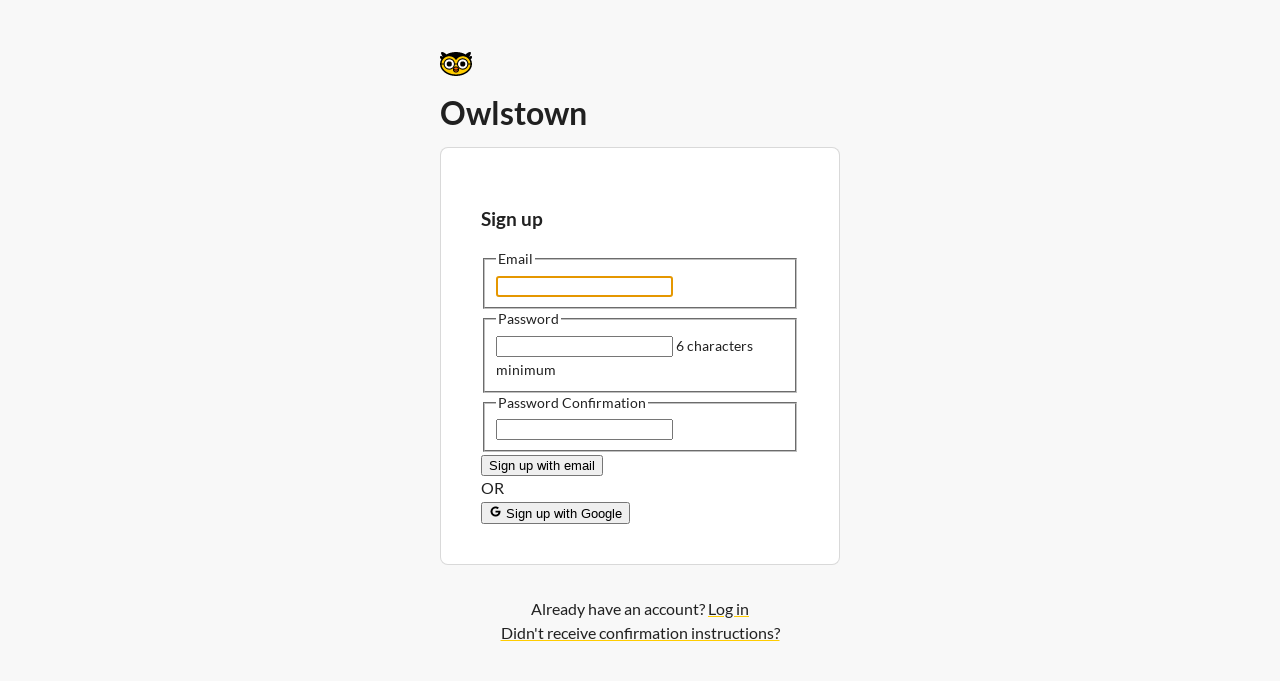

--- FILE ---
content_type: text/html; charset=utf-8
request_url: https://www.owlstown.com/users/sign_up?redirect_to=%2Fsites%2F115
body_size: 3064
content:


<!DOCTYPE html>
<html>
<head>
  <meta charset="utf-8">
  <meta http-equiv="X-UA-Compatible" content="IE=edge">
  <meta name="viewport" content="width=device-width, initial-scale=1.0">
  <meta name="turbo-cache-control" content="no-cache">

  
<meta name="paddleEnvironment" content="production" />
<meta name="paddleVendorId" content="111375" />


  <meta property="og:type" content="article">

  <meta name="csrf-param" content="authenticity_token" />
<meta name="csrf-token" content="aydZO0I2KH8QyRBYfGsvY--MXwXjCW_Na5lQY0ivy-utD6Yj20Q-GFCFeU3IgTIn2XASj37VaVtnTuskWtVN4g" />
  <meta name="turbolinks-referrer" />

  
  

  <!-- Fonts -->
  <style>
  /* https://fonts.googleapis.com/css2?family=Lato:wght@400;700&display=swap */
/* latin-ext */
@font-face {
  font-family: 'Lato';
  font-style: normal;
  font-weight: 400;
  font-display: swap;
  src: url('/fonts/google-fonts/Lato-400-1.woff2') format('woff2');
  unicode-range: U+0100-02AF, U+1E00-1EFF, U+2020, U+20A0-20AB, U+20AD-20CF,
    U+2113, U+2C60-2C7F, U+A720-A7FF;
}
/* latin */
@font-face {
  font-family: 'Lato';
  font-style: normal;
  font-weight: 400;
  font-display: swap;
  src: url('/fonts/google-fonts/Lato-400-2.woff2') format('woff2');
  unicode-range: U+0000-00FF, U+0131, U+0152-0153, U+02BB-02BC, U+02C6, U+02DA,
    U+02DC, U+2000-206F, U+2074, U+20AC, U+2122, U+2191, U+2193, U+2212, U+2215,
    U+FEFF, U+FFFD;
}
/* latin-ext */
@font-face {
  font-family: 'Lato';
  font-style: normal;
  font-weight: 700;
  font-display: swap;
  src: url('/fonts/google-fonts/Lato-700-3.woff2') format('woff2');
  unicode-range: U+0100-02AF, U+1E00-1EFF, U+2020, U+20A0-20AB, U+20AD-20CF,
    U+2113, U+2C60-2C7F, U+A720-A7FF;
}
/* latin */
@font-face {
  font-family: 'Lato';
  font-style: normal;
  font-weight: 700;
  font-display: swap;
  src: url('/fonts/google-fonts/Lato-700-4.woff2') format('woff2');
  unicode-range: U+0000-00FF, U+0131, U+0152-0153, U+02BB-02BC, U+02C6, U+02DA,
    U+02DC, U+2000-206F, U+2074, U+20AC, U+2122, U+2191, U+2193, U+2212, U+2215,
    U+FEFF, U+FFFD;
}

</style>


  <script src="/vite/assets/application-Bdddbsmf.js" crossorigin="anonymous" type="module"></script>
  <!--
    If using a TypeScript entrypoint file:
      vite_typescript_tag 'application'

    If using a .jsx or .tsx entrypoint, add the extension:
      vite_javascript_tag 'application.jsx'

    Visit the guide for more information: https://vite-ruby.netlify.app/guide/rails
  -->

    <link rel="stylesheet" href="/vite/assets/entrypoints/consolidated-D-XhbD2X.css" data-turbo-track="reload" />

<script src="/vite/assets/consolidated-CXPGm0zy.js" crossorigin="anonymous" type="module" data-turbo-track="reload" defer="defer"></script><link rel="modulepreload" href="/vite/assets/lazyload.esm-2-MXJA_R.js" as="script" crossorigin="anonymous" data-turbo-track="reload" defer="defer">


</head>

<body data-controller="login-modal">
    <div class="ot-devise-login flex flex-col">
    <div class="flex-1"></div>
    <div class="ot-devise-login__content">
      <div class="flex flex-row justify-center mb-8">
        <div class="flex flex-row gap-2">
  <a href="https://www.owlstown.com" class="flex-none">
      <img width="32" height="32" style="display: block;" src="/assets/icons/square-logo-v2-on-light-e33ace7b.svg" />

  </a>
  <h1 class="text-2xl font-bold">
    <a class="ot-hover-link" href="https://www.owlstown.com/">
      Owlstown
</a>  </h1>
</div>

      </div>
      <div class="ot-devise-login__panel">

        
<h3 class="mb-6 text-2xl font-bold">Sign up</h3>

<form class="new_user" id="new_user" action="/users" accept-charset="UTF-8" method="post"><input type="hidden" name="authenticity_token" value="CGWBUbHSkTt2gR6mKlbI9h0IKiNtZJmpc4nb92lkwLZcTkA2cKlHWmNcSGb0SawKZmBvYckV5HluOpU3fAhg-g" autocomplete="off" />
  

  <fieldset class="fieldset">
    <legend class="fieldset-legend">Email</legend>
    <input autofocus="autofocus" autocomplete="email" class="input w-full" tabindex="1" type="email" value="" name="user[email]" id="user_email" />
  </fieldset>

  <fieldset class="fieldset">
    <legend class="fieldset-legend">Password</legend>
    <input autocomplete="off" class="input" tabindex="2" type="password" name="user[password]" id="user_password" />
      <label class="label">6 characters minimum</label>
  </fieldset>

  <fieldset class="mb-6 fieldset">
    <legend class="fieldset-legend">Password Confirmation</legend>
    <input autocomplete="off" class="input" tabindex="3" type="password" name="user[password_confirmation]" id="user_password_confirmation" />
  </fieldset>

  <input type="submit" name="commit" value="Sign up with email" class="btn btn-primary btn-block" tabindex="4" data-disable-with="Sign up with email" />
</form>
<div class="divider my-8">OR</div>

<form class="button_to" method="post" action="/users/auth/google_oauth2"><button class="btn btn-block" tabindex="5" data-turbo="false" type="submit">
  <svg xmlns="http://www.w3.org/2000/svg" aria-hidden="true" role="img" width="1em" height="1em" preserveAspectRatio="xMidYMid meet" viewBox="0 0 640 640"><!--!Font Awesome Free v7.0.0 by @fontawesome - https://fontawesome.com License - https://fontawesome.com/license/free Copyright 2025 Fonticons, Inc.--><path d="M564 325.8C564 467.3 467.1 568 324 568C186.8 568 76 457.2 76 320C76 182.8 186.8 72 324 72C390.8 72 447 96.5 490.3 136.9L422.8 201.8C334.5 116.6 170.3 180.6 170.3 320C170.3 406.5 239.4 476.6 324 476.6C422.2 476.6 459 406.2 464.8 369.7L324 369.7L324 284.4L560.1 284.4C562.4 297.1 564 309.3 564 325.8z"/></svg>

  Sign up with Google
</button><input type="hidden" name="authenticity_token" value="q8JU1GkDt2y_yS5SyjaBlEB8N2YaX7StG5DT5atdDcLv976_g55Lc3YQgIe76JjHLV7AA5KYspRwWy0Fddb4Zg" autocomplete="off" /></form>

      </div>

      <hr class="space-md">

      <div class="blt-align-center">
          Already have an account?
  <a class="ot-link" href="/users/sign_in">Log in</a><br/>



  <a class="ot-link" href="/users/confirmation/new">Didn&#39;t receive confirmation instructions?</a><br />



      </div>
    </div>
    <div class="flex-1"></div>
  </div>

  <div
  class="ot-dialog"
  data-login-modal-target="modal"
>
  <div
    class="ot-dialog__overlay"
    data-action="click->login-modal#hide"
  >
  </div>

  <div
    class="ot-dialog__panel"
    style="
      width: 400px;
    "
  >
    <div class="ot-dialog__title">
      <div class="blt-h3 blt-weight-bold">
        Log in to Owlstown
      </div>
    </div>

    <div class="ot-dialog__content">
      <form data-turbo="false" action="/users/sign_in" accept-charset="UTF-8" method="post"><input type="hidden" name="authenticity_token" value="djaQP6WzVTo-wORA-1RHDBt46H0AuDT2xX-5R73VAJZJj8g1yPanVcH0mi0GGdHUSsRYRfbbigh1MK64Iq1sBw" autocomplete="off" />
        <div class="field">
          <label for="user_email">Email</label><br />
          <input autofocus="autofocus" autocomplete="email" class="input" tabindex="1" type="email" name="user[email]" id="user_email" />
        </div>

        <hr class="space-sm">

        <div class="field">
          <label for="user_password">Password</label><br />
          <input autocomplete="current-password" class="input" tabindex="2" type="password" name="user[password]" id="user_password" />
        </div>

        <hr class="space-sm">

        <div class="field">
          <input name="user[remember_me]" type="hidden" value="0" autocomplete="off" /><input tabindex="3" type="checkbox" value="1" checked="checked" name="user[remember_me]" id="user_remember_me" /> &nbsp;
          <label for="user_remember_me">Remember me</label>
        </div>

        <hr class="space-sm">

        <div class="actions">
          <input type="submit" name="commit" value="Log in" class="btn btn-primary btn-block" tabindex="4" data-disable-with="Log in" />
        </div>

        <hr class="space-xs">

        <hr class="ot-divider">

        <div class="blt-p blt-align-center">
          <a class="ot-link" href="/users/password/new">Forgot your password?</a><br>
          Don't have an account?
          <a class="ot-link" href="/users/sign_up">Sign up</a>
        </div>
</form>    </div>
  </div>
</div>

    <script>
    // These variables are global so that the StatCounter script can access them.
    var sc_project=11435754;
    var sc_invisible=1;
    var sc_security="38e073cd";

    function loadStatCounter() {
      // Make StatCounter work with Turbolinks.
      // @see http://railsapps.github.io/rails-google-analytics.html

      // Check if StatCounter is already loaded.
      if (document.getElementById('statcounter-js')) return;

      // Create an async script element based on your key.
      var script = document.createElement('script');
      script.id = 'statcounter-js';
      script.async = true;
      script.src = '//statcounter.com/counter/counter.js';

      // Insert script at the end of body.
      document.body.appendChild(script);
    }

    loadStatCounter();
  </script>
  <noscript>
    <img src="//c.statcounter.com/11435754/0/38e073cd/1/"
        width="0"
        height="0">
  </noscript>

<script defer src="https://static.cloudflareinsights.com/beacon.min.js/vcd15cbe7772f49c399c6a5babf22c1241717689176015" integrity="sha512-ZpsOmlRQV6y907TI0dKBHq9Md29nnaEIPlkf84rnaERnq6zvWvPUqr2ft8M1aS28oN72PdrCzSjY4U6VaAw1EQ==" data-cf-beacon='{"version":"2024.11.0","token":"8f9cb4f91db3409ba6e3f7136c772b17","r":1,"server_timing":{"name":{"cfCacheStatus":true,"cfEdge":true,"cfExtPri":true,"cfL4":true,"cfOrigin":true,"cfSpeedBrain":true},"location_startswith":null}}' crossorigin="anonymous"></script>
</body>
</html>



--- FILE ---
content_type: text/javascript; charset=utf-8
request_url: https://www.owlstown.com/vite/assets/consolidated-CXPGm0zy.js
body_size: 447
content:
import{i as r,S as e,A as s,r as a,L as c,_ as n,a as i,b as v,c as j,d as b,e as p,f as d,g,h as m,j as u,k as h,l as f,m as y,n as k,o as w,p as z,q as L,s as x,t as E,u as A,v as q,w as C,x as S,y as I,z as T,B,C as D,D as F,E as G,F as H,G as J,H as K,I as M,J as N,K as O,M as U,N as P}from"./lazyload.esm-2-MXJA_R.js";typeof global>"u"&&(window.global=window);r.initialize(e);const Q=s.start(),R=Object.assign({"../javascript/controllers/academic_link_qrcode_controller.js":n,"../javascript/controllers/academic_link_share_controller.js":i,"../javascript/controllers/activator_controller.js":v,"../javascript/controllers/add_block_controller.jsx":j,"../javascript/controllers/anchorify_controller.js":b,"../javascript/controllers/block_editor_controller.js":p,"../javascript/controllers/block_external_links_controller.js":d,"../javascript/controllers/clear_field_controller.js":g,"../javascript/controllers/clipboard_copy_controller.js":m,"../javascript/controllers/fancy_footnote_controller.js":u,"../javascript/controllers/form_submitter_controller.js":h,"../javascript/controllers/google_docs_controller.js":f,"../javascript/controllers/goto_controller.js":y,"../javascript/controllers/highlight_js_controller.js":k,"../javascript/controllers/linkify_controller.js":w,"../javascript/controllers/load_altmetric_controller.js":z,"../javascript/controllers/load_mathjax_controller.js":L,"../javascript/controllers/login_modal_controller.js":x,"../javascript/controllers/modal_controller.js":E,"../javascript/controllers/overflow_nav_controller.js":A,"../javascript/controllers/pdf_embed_controller.ts":q,"../javascript/controllers/pdf_viewer_controller.js":C,"../javascript/controllers/picture_gallery_controller.js":S,"../javascript/controllers/picture_lightbox_controller.js":I,"../javascript/controllers/popover2_controller.js":T,"../javascript/controllers/popover_controller.js":B,"../javascript/controllers/recaptcha_v2_controller.js":D,"../javascript/controllers/recaptcha_v3_controller.js":F,"../javascript/controllers/render_react_controller.jsx":G,"../javascript/controllers/site_editable_controller.js":H,"../javascript/controllers/smart_back_controller.js":J,"../javascript/controllers/sticky_controller.js":K,"../javascript/controllers/tiktok_embed_controller.js":M,"../javascript/controllers/toggle_controller.js":N,"../javascript/controllers/turbo_controller.js":O,"../javascript/controllers/twitter_embed_controller.js":U,"../javascript/controllers/video_embed_controller.js":P});a(Q,R);document.addEventListener("turbo:load",function(o){const _=[".theme-picture-block figcaption",".blt-wrap",".blt-h1",".blt-h2",".blt-h3",".blt-h4",".blt-h5",".blt-h6",".blt-p",".blt-p4",".blt-p6",".blt-p7"].join(", ");document.querySelectorAll(_).forEach(t=>{t.setAttribute("dir","auto")})});const V=new c({elements_selector:".lazyload",data_src:"lazyload-src",data_srcset:"lazyload-srcset",class_loading:"lazyload-loading",callback_loaded:o=>{const l=new CustomEvent("LazyLoad::Loaded",o);window.dispatchEvent(l)}});document.addEventListener("turbo:load",function(o){console.debug("Update lazyload"),V.update()});


--- FILE ---
content_type: text/javascript; charset=utf-8
request_url: https://www.owlstown.com/vite/assets/lazyload.esm-2-MXJA_R.js
body_size: 56743
content:
const __vite__mapDeps=(i,m=__vite__mapDeps,d=(m.f||(m.f=["assets/index-DycvC1GJ.js","assets/connectToChild-CYVGlWxw.js"])))=>i.map(i=>d[i]);
var li=Object.defineProperty;var ci=(s,e,t)=>e in s?li(s,e,{enumerable:!0,configurable:!0,writable:!0,value:t}):s[e]=t;var u=(s,e,t)=>ci(s,typeof e!="symbol"?e+"":e,t);const di="modulepreload",hi=function(s){return"/vite/"+s},os={},xe=function(e,t,r){let n=Promise.resolve();if(t&&t.length>0){document.getElementsByTagName("link");const i=document.querySelector("meta[property=csp-nonce]"),o=(i==null?void 0:i.nonce)||(i==null?void 0:i.getAttribute("nonce"));n=Promise.all(t.map(a=>{if(a=hi(a),a in os)return;os[a]=!0;const l=a.endsWith(".css"),h=l?'[rel="stylesheet"]':"";if(document.querySelector(`link[href="${a}"]${h}`))return;const f=document.createElement("link");if(f.rel=l?"stylesheet":di,l||(f.as="script",f.crossOrigin=""),f.href=a,o&&f.setAttribute("nonce",o),document.head.appendChild(f),l)return new Promise((S,c)=>{f.addEventListener("load",S),f.addEventListener("error",()=>c(new Error(`Unable to preload CSS for ${a}`)))})}))}return n.then(()=>e()).catch(i=>{const o=new Event("vite:preloadError",{cancelable:!0});if(o.payload=i,window.dispatchEvent(o),!o.defaultPrevented)throw i})};class ui{constructor(e,t,r){this.eventTarget=e,this.eventName=t,this.eventOptions=r,this.unorderedBindings=new Set}connect(){this.eventTarget.addEventListener(this.eventName,this,this.eventOptions)}disconnect(){this.eventTarget.removeEventListener(this.eventName,this,this.eventOptions)}bindingConnected(e){this.unorderedBindings.add(e)}bindingDisconnected(e){this.unorderedBindings.delete(e)}handleEvent(e){const t=fi(e);for(const r of this.bindings){if(t.immediatePropagationStopped)break;r.handleEvent(t)}}get bindings(){return Array.from(this.unorderedBindings).sort((e,t)=>{const r=e.index,n=t.index;return r<n?-1:r>n?1:0})}}function fi(s){if("immediatePropagationStopped"in s)return s;{const{stopImmediatePropagation:e}=s;return Object.assign(s,{immediatePropagationStopped:!1,stopImmediatePropagation(){this.immediatePropagationStopped=!0,e.call(this)}})}}class mi{constructor(e){this.application=e,this.eventListenerMaps=new Map,this.started=!1}start(){this.started||(this.started=!0,this.eventListeners.forEach(e=>e.connect()))}stop(){this.started&&(this.started=!1,this.eventListeners.forEach(e=>e.disconnect()))}get eventListeners(){return Array.from(this.eventListenerMaps.values()).reduce((e,t)=>e.concat(Array.from(t.values())),[])}bindingConnected(e){this.fetchEventListenerForBinding(e).bindingConnected(e)}bindingDisconnected(e){this.fetchEventListenerForBinding(e).bindingDisconnected(e)}handleError(e,t,r={}){this.application.handleError(e,`Error ${t}`,r)}fetchEventListenerForBinding(e){const{eventTarget:t,eventName:r,eventOptions:n}=e;return this.fetchEventListener(t,r,n)}fetchEventListener(e,t,r){const n=this.fetchEventListenerMapForEventTarget(e),i=this.cacheKey(t,r);let o=n.get(i);return o||(o=this.createEventListener(e,t,r),n.set(i,o)),o}createEventListener(e,t,r){const n=new ui(e,t,r);return this.started&&n.connect(),n}fetchEventListenerMapForEventTarget(e){let t=this.eventListenerMaps.get(e);return t||(t=new Map,this.eventListenerMaps.set(e,t)),t}cacheKey(e,t){const r=[e];return Object.keys(t).sort().forEach(n=>{r.push(`${t[n]?"":"!"}${n}`)}),r.join(":")}}const pi=/^((.+?)(@(window|document))?->)?(.+?)(#([^:]+?))(:(.+))?$/;function gi(s){const t=s.trim().match(pi)||[];return{eventTarget:bi(t[4]),eventName:t[2],eventOptions:t[9]?vi(t[9]):{},identifier:t[5],methodName:t[7]}}function bi(s){if(s=="window")return window;if(s=="document")return document}function vi(s){return s.split(":").reduce((e,t)=>Object.assign(e,{[t.replace(/^!/,"")]:!/^!/.test(t)}),{})}function yi(s){if(s==window)return"window";if(s==document)return"document"}function js(s){return s.replace(/(?:[_-])([a-z0-9])/g,(e,t)=>t.toUpperCase())}function Ye(s){return s.charAt(0).toUpperCase()+s.slice(1)}function Ds(s){return s.replace(/([A-Z])/g,(e,t)=>`-${t.toLowerCase()}`)}function wi(s){return s.match(/[^\s]+/g)||[]}class _i{constructor(e,t,r){this.element=e,this.index=t,this.eventTarget=r.eventTarget||e,this.eventName=r.eventName||Ei(e)||ct("missing event name"),this.eventOptions=r.eventOptions||{},this.identifier=r.identifier||ct("missing identifier"),this.methodName=r.methodName||ct("missing method name")}static forToken(e){return new this(e.element,e.index,gi(e.content))}toString(){const e=this.eventTargetName?`@${this.eventTargetName}`:"";return`${this.eventName}${e}->${this.identifier}#${this.methodName}`}get params(){const e={},t=new RegExp(`^data-${this.identifier}-(.+)-param$`);for(const{name:r,value:n}of Array.from(this.element.attributes)){const i=r.match(t),o=i&&i[1];o&&(e[js(o)]=Si(n))}return e}get eventTargetName(){return yi(this.eventTarget)}}const as={a:s=>"click",button:s=>"click",form:s=>"submit",details:s=>"toggle",input:s=>s.getAttribute("type")=="submit"?"click":"input",select:s=>"change",textarea:s=>"input"};function Ei(s){const e=s.tagName.toLowerCase();if(e in as)return as[e](s)}function ct(s){throw new Error(s)}function Si(s){try{return JSON.parse(s)}catch{return s}}class Ti{constructor(e,t){this.context=e,this.action=t}get index(){return this.action.index}get eventTarget(){return this.action.eventTarget}get eventOptions(){return this.action.eventOptions}get identifier(){return this.context.identifier}handleEvent(e){this.willBeInvokedByEvent(e)&&this.shouldBeInvokedPerSelf(e)&&(this.processStopPropagation(e),this.processPreventDefault(e),this.invokeWithEvent(e))}get eventName(){return this.action.eventName}get method(){const e=this.controller[this.methodName];if(typeof e=="function")return e;throw new Error(`Action "${this.action}" references undefined method "${this.methodName}"`)}processStopPropagation(e){this.eventOptions.stop&&e.stopPropagation()}processPreventDefault(e){this.eventOptions.prevent&&e.preventDefault()}invokeWithEvent(e){const{target:t,currentTarget:r}=e;try{const{params:n}=this.action,i=Object.assign(e,{params:n});this.method.call(this.controller,i),this.context.logDebugActivity(this.methodName,{event:e,target:t,currentTarget:r,action:this.methodName})}catch(n){const{identifier:i,controller:o,element:a,index:l}=this,h={identifier:i,controller:o,element:a,index:l,event:e};this.context.handleError(n,`invoking action "${this.action}"`,h)}}shouldBeInvokedPerSelf(e){return this.action.eventOptions.self===!0?this.action.element===e.target:!0}willBeInvokedByEvent(e){const t=e.target;return this.element===t?!0:t instanceof Element&&this.element.contains(t)?this.scope.containsElement(t):this.scope.containsElement(this.action.element)}get controller(){return this.context.controller}get methodName(){return this.action.methodName}get element(){return this.scope.element}get scope(){return this.context.scope}}class Ai{constructor(e,t){this.mutationObserverInit={attributes:!0,childList:!0,subtree:!0},this.element=e,this.started=!1,this.delegate=t,this.elements=new Set,this.mutationObserver=new MutationObserver(r=>this.processMutations(r))}start(){this.started||(this.started=!0,this.mutationObserver.observe(this.element,this.mutationObserverInit),this.refresh())}pause(e){this.started&&(this.mutationObserver.disconnect(),this.started=!1),e(),this.started||(this.mutationObserver.observe(this.element,this.mutationObserverInit),this.started=!0)}stop(){this.started&&(this.mutationObserver.takeRecords(),this.mutationObserver.disconnect(),this.started=!1)}refresh(){if(this.started){const e=new Set(this.matchElementsInTree());for(const t of Array.from(this.elements))e.has(t)||this.removeElement(t);for(const t of Array.from(e))this.addElement(t)}}processMutations(e){if(this.started)for(const t of e)this.processMutation(t)}processMutation(e){e.type=="attributes"?this.processAttributeChange(e.target,e.attributeName):e.type=="childList"&&(this.processRemovedNodes(e.removedNodes),this.processAddedNodes(e.addedNodes))}processAttributeChange(e,t){const r=e;this.elements.has(r)?this.delegate.elementAttributeChanged&&this.matchElement(r)?this.delegate.elementAttributeChanged(r,t):this.removeElement(r):this.matchElement(r)&&this.addElement(r)}processRemovedNodes(e){for(const t of Array.from(e)){const r=this.elementFromNode(t);r&&this.processTree(r,this.removeElement)}}processAddedNodes(e){for(const t of Array.from(e)){const r=this.elementFromNode(t);r&&this.elementIsActive(r)&&this.processTree(r,this.addElement)}}matchElement(e){return this.delegate.matchElement(e)}matchElementsInTree(e=this.element){return this.delegate.matchElementsInTree(e)}processTree(e,t){for(const r of this.matchElementsInTree(e))t.call(this,r)}elementFromNode(e){if(e.nodeType==Node.ELEMENT_NODE)return e}elementIsActive(e){return e.isConnected!=this.element.isConnected?!1:this.element.contains(e)}addElement(e){this.elements.has(e)||this.elementIsActive(e)&&(this.elements.add(e),this.delegate.elementMatched&&this.delegate.elementMatched(e))}removeElement(e){this.elements.has(e)&&(this.elements.delete(e),this.delegate.elementUnmatched&&this.delegate.elementUnmatched(e))}}class Li{constructor(e,t,r){this.attributeName=t,this.delegate=r,this.elementObserver=new Ai(e,this)}get element(){return this.elementObserver.element}get selector(){return`[${this.attributeName}]`}start(){this.elementObserver.start()}pause(e){this.elementObserver.pause(e)}stop(){this.elementObserver.stop()}refresh(){this.elementObserver.refresh()}get started(){return this.elementObserver.started}matchElement(e){return e.hasAttribute(this.attributeName)}matchElementsInTree(e){const t=this.matchElement(e)?[e]:[],r=Array.from(e.querySelectorAll(this.selector));return t.concat(r)}elementMatched(e){this.delegate.elementMatchedAttribute&&this.delegate.elementMatchedAttribute(e,this.attributeName)}elementUnmatched(e){this.delegate.elementUnmatchedAttribute&&this.delegate.elementUnmatchedAttribute(e,this.attributeName)}elementAttributeChanged(e,t){this.delegate.elementAttributeValueChanged&&this.attributeName==t&&this.delegate.elementAttributeValueChanged(e,t)}}class Ci{constructor(e,t){this.element=e,this.delegate=t,this.started=!1,this.stringMap=new Map,this.mutationObserver=new MutationObserver(r=>this.processMutations(r))}start(){this.started||(this.started=!0,this.mutationObserver.observe(this.element,{attributes:!0,attributeOldValue:!0}),this.refresh())}stop(){this.started&&(this.mutationObserver.takeRecords(),this.mutationObserver.disconnect(),this.started=!1)}refresh(){if(this.started)for(const e of this.knownAttributeNames)this.refreshAttribute(e,null)}processMutations(e){if(this.started)for(const t of e)this.processMutation(t)}processMutation(e){const t=e.attributeName;t&&this.refreshAttribute(t,e.oldValue)}refreshAttribute(e,t){const r=this.delegate.getStringMapKeyForAttribute(e);if(r!=null){this.stringMap.has(e)||this.stringMapKeyAdded(r,e);const n=this.element.getAttribute(e);if(this.stringMap.get(e)!=n&&this.stringMapValueChanged(n,r,t),n==null){const i=this.stringMap.get(e);this.stringMap.delete(e),i&&this.stringMapKeyRemoved(r,e,i)}else this.stringMap.set(e,n)}}stringMapKeyAdded(e,t){this.delegate.stringMapKeyAdded&&this.delegate.stringMapKeyAdded(e,t)}stringMapValueChanged(e,t,r){this.delegate.stringMapValueChanged&&this.delegate.stringMapValueChanged(e,t,r)}stringMapKeyRemoved(e,t,r){this.delegate.stringMapKeyRemoved&&this.delegate.stringMapKeyRemoved(e,t,r)}get knownAttributeNames(){return Array.from(new Set(this.currentAttributeNames.concat(this.recordedAttributeNames)))}get currentAttributeNames(){return Array.from(this.element.attributes).map(e=>e.name)}get recordedAttributeNames(){return Array.from(this.stringMap.keys())}}function ki(s,e,t){Bs(s,e).add(t)}function Oi(s,e,t){Bs(s,e).delete(t),Pi(s,e)}function Bs(s,e){let t=s.get(e);return t||(t=new Set,s.set(e,t)),t}function Pi(s,e){const t=s.get(e);t!=null&&t.size==0&&s.delete(e)}class Mt{constructor(){this.valuesByKey=new Map}get keys(){return Array.from(this.valuesByKey.keys())}get values(){return Array.from(this.valuesByKey.values()).reduce((t,r)=>t.concat(Array.from(r)),[])}get size(){return Array.from(this.valuesByKey.values()).reduce((t,r)=>t+r.size,0)}add(e,t){ki(this.valuesByKey,e,t)}delete(e,t){Oi(this.valuesByKey,e,t)}has(e,t){const r=this.valuesByKey.get(e);return r!=null&&r.has(t)}hasKey(e){return this.valuesByKey.has(e)}hasValue(e){return Array.from(this.valuesByKey.values()).some(r=>r.has(e))}getValuesForKey(e){const t=this.valuesByKey.get(e);return t?Array.from(t):[]}getKeysForValue(e){return Array.from(this.valuesByKey).filter(([t,r])=>r.has(e)).map(([t,r])=>t)}}class Hs{constructor(e,t,r){this.attributeObserver=new Li(e,t,this),this.delegate=r,this.tokensByElement=new Mt}get started(){return this.attributeObserver.started}start(){this.attributeObserver.start()}pause(e){this.attributeObserver.pause(e)}stop(){this.attributeObserver.stop()}refresh(){this.attributeObserver.refresh()}get element(){return this.attributeObserver.element}get attributeName(){return this.attributeObserver.attributeName}elementMatchedAttribute(e){this.tokensMatched(this.readTokensForElement(e))}elementAttributeValueChanged(e){const[t,r]=this.refreshTokensForElement(e);this.tokensUnmatched(t),this.tokensMatched(r)}elementUnmatchedAttribute(e){this.tokensUnmatched(this.tokensByElement.getValuesForKey(e))}tokensMatched(e){e.forEach(t=>this.tokenMatched(t))}tokensUnmatched(e){e.forEach(t=>this.tokenUnmatched(t))}tokenMatched(e){this.delegate.tokenMatched(e),this.tokensByElement.add(e.element,e)}tokenUnmatched(e){this.delegate.tokenUnmatched(e),this.tokensByElement.delete(e.element,e)}refreshTokensForElement(e){const t=this.tokensByElement.getValuesForKey(e),r=this.readTokensForElement(e),n=Mi(t,r).findIndex(([i,o])=>!Ii(i,o));return n==-1?[[],[]]:[t.slice(n),r.slice(n)]}readTokensForElement(e){const t=this.attributeName,r=e.getAttribute(t)||"";return Ri(r,e,t)}}function Ri(s,e,t){return s.trim().split(/\s+/).filter(r=>r.length).map((r,n)=>({element:e,attributeName:t,content:r,index:n}))}function Mi(s,e){const t=Math.max(s.length,e.length);return Array.from({length:t},(r,n)=>[s[n],e[n]])}function Ii(s,e){return s&&e&&s.index==e.index&&s.content==e.content}class Vs{constructor(e,t,r){this.tokenListObserver=new Hs(e,t,this),this.delegate=r,this.parseResultsByToken=new WeakMap,this.valuesByTokenByElement=new WeakMap}get started(){return this.tokenListObserver.started}start(){this.tokenListObserver.start()}stop(){this.tokenListObserver.stop()}refresh(){this.tokenListObserver.refresh()}get element(){return this.tokenListObserver.element}get attributeName(){return this.tokenListObserver.attributeName}tokenMatched(e){const{element:t}=e,{value:r}=this.fetchParseResultForToken(e);r&&(this.fetchValuesByTokenForElement(t).set(e,r),this.delegate.elementMatchedValue(t,r))}tokenUnmatched(e){const{element:t}=e,{value:r}=this.fetchParseResultForToken(e);r&&(this.fetchValuesByTokenForElement(t).delete(e),this.delegate.elementUnmatchedValue(t,r))}fetchParseResultForToken(e){let t=this.parseResultsByToken.get(e);return t||(t=this.parseToken(e),this.parseResultsByToken.set(e,t)),t}fetchValuesByTokenForElement(e){let t=this.valuesByTokenByElement.get(e);return t||(t=new Map,this.valuesByTokenByElement.set(e,t)),t}parseToken(e){try{return{value:this.delegate.parseValueForToken(e)}}catch(t){return{error:t}}}}class xi{constructor(e,t){this.context=e,this.delegate=t,this.bindingsByAction=new Map}start(){this.valueListObserver||(this.valueListObserver=new Vs(this.element,this.actionAttribute,this),this.valueListObserver.start())}stop(){this.valueListObserver&&(this.valueListObserver.stop(),delete this.valueListObserver,this.disconnectAllActions())}get element(){return this.context.element}get identifier(){return this.context.identifier}get actionAttribute(){return this.schema.actionAttribute}get schema(){return this.context.schema}get bindings(){return Array.from(this.bindingsByAction.values())}connectAction(e){const t=new Ti(this.context,e);this.bindingsByAction.set(e,t),this.delegate.bindingConnected(t)}disconnectAction(e){const t=this.bindingsByAction.get(e);t&&(this.bindingsByAction.delete(e),this.delegate.bindingDisconnected(t))}disconnectAllActions(){this.bindings.forEach(e=>this.delegate.bindingDisconnected(e)),this.bindingsByAction.clear()}parseValueForToken(e){const t=_i.forToken(e);if(t.identifier==this.identifier)return t}elementMatchedValue(e,t){this.connectAction(t)}elementUnmatchedValue(e,t){this.disconnectAction(t)}}class Fi{constructor(e,t){this.context=e,this.receiver=t,this.stringMapObserver=new Ci(this.element,this),this.valueDescriptorMap=this.controller.valueDescriptorMap}start(){this.stringMapObserver.start(),this.invokeChangedCallbacksForDefaultValues()}stop(){this.stringMapObserver.stop()}get element(){return this.context.element}get controller(){return this.context.controller}getStringMapKeyForAttribute(e){if(e in this.valueDescriptorMap)return this.valueDescriptorMap[e].name}stringMapKeyAdded(e,t){const r=this.valueDescriptorMap[t];this.hasValue(e)||this.invokeChangedCallback(e,r.writer(this.receiver[e]),r.writer(r.defaultValue))}stringMapValueChanged(e,t,r){const n=this.valueDescriptorNameMap[t];e!==null&&(r===null&&(r=n.writer(n.defaultValue)),this.invokeChangedCallback(t,e,r))}stringMapKeyRemoved(e,t,r){const n=this.valueDescriptorNameMap[e];this.hasValue(e)?this.invokeChangedCallback(e,n.writer(this.receiver[e]),r):this.invokeChangedCallback(e,n.writer(n.defaultValue),r)}invokeChangedCallbacksForDefaultValues(){for(const{key:e,name:t,defaultValue:r,writer:n}of this.valueDescriptors)r!=null&&!this.controller.data.has(e)&&this.invokeChangedCallback(t,n(r),void 0)}invokeChangedCallback(e,t,r){const n=`${e}Changed`,i=this.receiver[n];if(typeof i=="function"){const o=this.valueDescriptorNameMap[e];try{const a=o.reader(t);let l=r;r&&(l=o.reader(r)),i.call(this.receiver,a,l)}catch(a){throw a instanceof TypeError?new TypeError(`Stimulus Value "${this.context.identifier}.${o.name}" - ${a.message}`):a}}}get valueDescriptors(){const{valueDescriptorMap:e}=this;return Object.keys(e).map(t=>e[t])}get valueDescriptorNameMap(){const e={};return Object.keys(this.valueDescriptorMap).forEach(t=>{const r=this.valueDescriptorMap[t];e[r.name]=r}),e}hasValue(e){const t=this.valueDescriptorNameMap[e],r=`has${Ye(t.name)}`;return this.receiver[r]}}class Ni{constructor(e,t){this.context=e,this.delegate=t,this.targetsByName=new Mt}start(){this.tokenListObserver||(this.tokenListObserver=new Hs(this.element,this.attributeName,this),this.tokenListObserver.start())}stop(){this.tokenListObserver&&(this.disconnectAllTargets(),this.tokenListObserver.stop(),delete this.tokenListObserver)}tokenMatched({element:e,content:t}){this.scope.containsElement(e)&&this.connectTarget(e,t)}tokenUnmatched({element:e,content:t}){this.disconnectTarget(e,t)}connectTarget(e,t){var r;this.targetsByName.has(t,e)||(this.targetsByName.add(t,e),(r=this.tokenListObserver)===null||r===void 0||r.pause(()=>this.delegate.targetConnected(e,t)))}disconnectTarget(e,t){var r;this.targetsByName.has(t,e)&&(this.targetsByName.delete(t,e),(r=this.tokenListObserver)===null||r===void 0||r.pause(()=>this.delegate.targetDisconnected(e,t)))}disconnectAllTargets(){for(const e of this.targetsByName.keys)for(const t of this.targetsByName.getValuesForKey(e))this.disconnectTarget(t,e)}get attributeName(){return`data-${this.context.identifier}-target`}get element(){return this.context.element}get scope(){return this.context.scope}}class ji{constructor(e,t){this.logDebugActivity=(r,n={})=>{const{identifier:i,controller:o,element:a}=this;n=Object.assign({identifier:i,controller:o,element:a},n),this.application.logDebugActivity(this.identifier,r,n)},this.module=e,this.scope=t,this.controller=new e.controllerConstructor(this),this.bindingObserver=new xi(this,this.dispatcher),this.valueObserver=new Fi(this,this.controller),this.targetObserver=new Ni(this,this);try{this.controller.initialize(),this.logDebugActivity("initialize")}catch(r){this.handleError(r,"initializing controller")}}connect(){this.bindingObserver.start(),this.valueObserver.start(),this.targetObserver.start();try{this.controller.connect(),this.logDebugActivity("connect")}catch(e){this.handleError(e,"connecting controller")}}disconnect(){try{this.controller.disconnect(),this.logDebugActivity("disconnect")}catch(e){this.handleError(e,"disconnecting controller")}this.targetObserver.stop(),this.valueObserver.stop(),this.bindingObserver.stop()}get application(){return this.module.application}get identifier(){return this.module.identifier}get schema(){return this.application.schema}get dispatcher(){return this.application.dispatcher}get element(){return this.scope.element}get parentElement(){return this.element.parentElement}handleError(e,t,r={}){const{identifier:n,controller:i,element:o}=this;r=Object.assign({identifier:n,controller:i,element:o},r),this.application.handleError(e,`Error ${t}`,r)}targetConnected(e,t){this.invokeControllerMethod(`${t}TargetConnected`,e)}targetDisconnected(e,t){this.invokeControllerMethod(`${t}TargetDisconnected`,e)}invokeControllerMethod(e,...t){const r=this.controller;typeof r[e]=="function"&&r[e](...t)}}function It(s,e){const t=qs(s);return Array.from(t.reduce((r,n)=>(Bi(n,e).forEach(i=>r.add(i)),r),new Set))}function Di(s,e){return qs(s).reduce((r,n)=>(r.push(...Hi(n,e)),r),[])}function qs(s){const e=[];for(;s;)e.push(s),s=Object.getPrototypeOf(s);return e.reverse()}function Bi(s,e){const t=s[e];return Array.isArray(t)?t:[]}function Hi(s,e){const t=s[e];return t?Object.keys(t).map(r=>[r,t[r]]):[]}function Vi(s){return qi(s,$i(s))}function qi(s,e){const t=Ki(s),r=Ui(s.prototype,e);return Object.defineProperties(t.prototype,r),t}function $i(s){return It(s,"blessings").reduce((t,r)=>{const n=r(s);for(const i in n){const o=t[i]||{};t[i]=Object.assign(o,n[i])}return t},{})}function Ui(s,e){return Wi(e).reduce((t,r)=>{const n=zi(s,e,r);return n&&Object.assign(t,{[r]:n}),t},{})}function zi(s,e,t){const r=Object.getOwnPropertyDescriptor(s,t);if(!(r&&"value"in r)){const i=Object.getOwnPropertyDescriptor(e,t).value;return r&&(i.get=r.get||i.get,i.set=r.set||i.set),i}}const Wi=typeof Object.getOwnPropertySymbols=="function"?s=>[...Object.getOwnPropertyNames(s),...Object.getOwnPropertySymbols(s)]:Object.getOwnPropertyNames,Ki=(()=>{function s(t){function r(){return Reflect.construct(t,arguments,new.target)}return r.prototype=Object.create(t.prototype,{constructor:{value:r}}),Reflect.setPrototypeOf(r,t),r}function e(){const r=s(function(){this.a.call(this)});return r.prototype.a=function(){},new r}try{return e(),s}catch{return r=>class extends r{}}})();function Gi(s){return{identifier:s.identifier,controllerConstructor:Vi(s.controllerConstructor)}}class Ji{constructor(e,t){this.application=e,this.definition=Gi(t),this.contextsByScope=new WeakMap,this.connectedContexts=new Set}get identifier(){return this.definition.identifier}get controllerConstructor(){return this.definition.controllerConstructor}get contexts(){return Array.from(this.connectedContexts)}connectContextForScope(e){const t=this.fetchContextForScope(e);this.connectedContexts.add(t),t.connect()}disconnectContextForScope(e){const t=this.contextsByScope.get(e);t&&(this.connectedContexts.delete(t),t.disconnect())}fetchContextForScope(e){let t=this.contextsByScope.get(e);return t||(t=new ji(this,e),this.contextsByScope.set(e,t)),t}}class Xi{constructor(e){this.scope=e}has(e){return this.data.has(this.getDataKey(e))}get(e){return this.getAll(e)[0]}getAll(e){const t=this.data.get(this.getDataKey(e))||"";return wi(t)}getAttributeName(e){return this.data.getAttributeNameForKey(this.getDataKey(e))}getDataKey(e){return`${e}-class`}get data(){return this.scope.data}}class Yi{constructor(e){this.scope=e}get element(){return this.scope.element}get identifier(){return this.scope.identifier}get(e){const t=this.getAttributeNameForKey(e);return this.element.getAttribute(t)}set(e,t){const r=this.getAttributeNameForKey(e);return this.element.setAttribute(r,t),this.get(e)}has(e){const t=this.getAttributeNameForKey(e);return this.element.hasAttribute(t)}delete(e){if(this.has(e)){const t=this.getAttributeNameForKey(e);return this.element.removeAttribute(t),!0}else return!1}getAttributeNameForKey(e){return`data-${this.identifier}-${Ds(e)}`}}class Zi{constructor(e){this.warnedKeysByObject=new WeakMap,this.logger=e}warn(e,t,r){let n=this.warnedKeysByObject.get(e);n||(n=new Set,this.warnedKeysByObject.set(e,n)),n.has(t)||(n.add(t),this.logger.warn(r,e))}}function gt(s,e){return`[${s}~="${e}"]`}class Qi{constructor(e){this.scope=e}get element(){return this.scope.element}get identifier(){return this.scope.identifier}get schema(){return this.scope.schema}has(e){return this.find(e)!=null}find(...e){return e.reduce((t,r)=>t||this.findTarget(r)||this.findLegacyTarget(r),void 0)}findAll(...e){return e.reduce((t,r)=>[...t,...this.findAllTargets(r),...this.findAllLegacyTargets(r)],[])}findTarget(e){const t=this.getSelectorForTargetName(e);return this.scope.findElement(t)}findAllTargets(e){const t=this.getSelectorForTargetName(e);return this.scope.findAllElements(t)}getSelectorForTargetName(e){const t=this.schema.targetAttributeForScope(this.identifier);return gt(t,e)}findLegacyTarget(e){const t=this.getLegacySelectorForTargetName(e);return this.deprecate(this.scope.findElement(t),e)}findAllLegacyTargets(e){const t=this.getLegacySelectorForTargetName(e);return this.scope.findAllElements(t).map(r=>this.deprecate(r,e))}getLegacySelectorForTargetName(e){const t=`${this.identifier}.${e}`;return gt(this.schema.targetAttribute,t)}deprecate(e,t){if(e){const{identifier:r}=this,n=this.schema.targetAttribute,i=this.schema.targetAttributeForScope(r);this.guide.warn(e,`target:${t}`,`Please replace ${n}="${r}.${t}" with ${i}="${t}". The ${n} attribute is deprecated and will be removed in a future version of Stimulus.`)}return e}get guide(){return this.scope.guide}}class eo{constructor(e,t,r,n){this.targets=new Qi(this),this.classes=new Xi(this),this.data=new Yi(this),this.containsElement=i=>i.closest(this.controllerSelector)===this.element,this.schema=e,this.element=t,this.identifier=r,this.guide=new Zi(n)}findElement(e){return this.element.matches(e)?this.element:this.queryElements(e).find(this.containsElement)}findAllElements(e){return[...this.element.matches(e)?[this.element]:[],...this.queryElements(e).filter(this.containsElement)]}queryElements(e){return Array.from(this.element.querySelectorAll(e))}get controllerSelector(){return gt(this.schema.controllerAttribute,this.identifier)}}class to{constructor(e,t,r){this.element=e,this.schema=t,this.delegate=r,this.valueListObserver=new Vs(this.element,this.controllerAttribute,this),this.scopesByIdentifierByElement=new WeakMap,this.scopeReferenceCounts=new WeakMap}start(){this.valueListObserver.start()}stop(){this.valueListObserver.stop()}get controllerAttribute(){return this.schema.controllerAttribute}parseValueForToken(e){const{element:t,content:r}=e,n=this.fetchScopesByIdentifierForElement(t);let i=n.get(r);return i||(i=this.delegate.createScopeForElementAndIdentifier(t,r),n.set(r,i)),i}elementMatchedValue(e,t){const r=(this.scopeReferenceCounts.get(t)||0)+1;this.scopeReferenceCounts.set(t,r),r==1&&this.delegate.scopeConnected(t)}elementUnmatchedValue(e,t){const r=this.scopeReferenceCounts.get(t);r&&(this.scopeReferenceCounts.set(t,r-1),r==1&&this.delegate.scopeDisconnected(t))}fetchScopesByIdentifierForElement(e){let t=this.scopesByIdentifierByElement.get(e);return t||(t=new Map,this.scopesByIdentifierByElement.set(e,t)),t}}class so{constructor(e){this.application=e,this.scopeObserver=new to(this.element,this.schema,this),this.scopesByIdentifier=new Mt,this.modulesByIdentifier=new Map}get element(){return this.application.element}get schema(){return this.application.schema}get logger(){return this.application.logger}get controllerAttribute(){return this.schema.controllerAttribute}get modules(){return Array.from(this.modulesByIdentifier.values())}get contexts(){return this.modules.reduce((e,t)=>e.concat(t.contexts),[])}start(){this.scopeObserver.start()}stop(){this.scopeObserver.stop()}loadDefinition(e){this.unloadIdentifier(e.identifier);const t=new Ji(this.application,e);this.connectModule(t)}unloadIdentifier(e){const t=this.modulesByIdentifier.get(e);t&&this.disconnectModule(t)}getContextForElementAndIdentifier(e,t){const r=this.modulesByIdentifier.get(t);if(r)return r.contexts.find(n=>n.element==e)}handleError(e,t,r){this.application.handleError(e,t,r)}createScopeForElementAndIdentifier(e,t){return new eo(this.schema,e,t,this.logger)}scopeConnected(e){this.scopesByIdentifier.add(e.identifier,e);const t=this.modulesByIdentifier.get(e.identifier);t&&t.connectContextForScope(e)}scopeDisconnected(e){this.scopesByIdentifier.delete(e.identifier,e);const t=this.modulesByIdentifier.get(e.identifier);t&&t.disconnectContextForScope(e)}connectModule(e){this.modulesByIdentifier.set(e.identifier,e),this.scopesByIdentifier.getValuesForKey(e.identifier).forEach(r=>e.connectContextForScope(r))}disconnectModule(e){this.modulesByIdentifier.delete(e.identifier),this.scopesByIdentifier.getValuesForKey(e.identifier).forEach(r=>e.disconnectContextForScope(r))}}const ro={controllerAttribute:"data-controller",actionAttribute:"data-action",targetAttribute:"data-target",targetAttributeForScope:s=>`data-${s}-target`};class $s{constructor(e=document.documentElement,t=ro){this.logger=console,this.debug=!1,this.logDebugActivity=(r,n,i={})=>{this.debug&&this.logFormattedMessage(r,n,i)},this.element=e,this.schema=t,this.dispatcher=new mi(this),this.router=new so(this)}static start(e,t){const r=new $s(e,t);return r.start(),r}async start(){await no(),this.logDebugActivity("application","starting"),this.dispatcher.start(),this.router.start(),this.logDebugActivity("application","start")}stop(){this.logDebugActivity("application","stopping"),this.dispatcher.stop(),this.router.stop(),this.logDebugActivity("application","stop")}register(e,t){this.load({identifier:e,controllerConstructor:t})}load(e,...t){(Array.isArray(e)?e:[e,...t]).forEach(n=>{n.controllerConstructor.shouldLoad&&this.router.loadDefinition(n)})}unload(e,...t){(Array.isArray(e)?e:[e,...t]).forEach(n=>this.router.unloadIdentifier(n))}get controllers(){return this.router.contexts.map(e=>e.controller)}getControllerForElementAndIdentifier(e,t){const r=this.router.getContextForElementAndIdentifier(e,t);return r?r.controller:null}handleError(e,t,r){var n;this.logger.error(`%s

%o

%o`,t,e,r),(n=window.onerror)===null||n===void 0||n.call(window,t,"",0,0,e)}logFormattedMessage(e,t,r={}){r=Object.assign({application:this},r),this.logger.groupCollapsed(`${e} #${t}`),this.logger.log("details:",Object.assign({},r)),this.logger.groupEnd()}}function no(){return new Promise(s=>{document.readyState=="loading"?document.addEventListener("DOMContentLoaded",()=>s()):s()})}function io(s){return It(s,"classes").reduce((t,r)=>Object.assign(t,oo(r)),{})}function oo(s){return{[`${s}Class`]:{get(){const{classes:e}=this;if(e.has(s))return e.get(s);{const t=e.getAttributeName(s);throw new Error(`Missing attribute "${t}"`)}}},[`${s}Classes`]:{get(){return this.classes.getAll(s)}},[`has${Ye(s)}Class`]:{get(){return this.classes.has(s)}}}}function ao(s){return It(s,"targets").reduce((t,r)=>Object.assign(t,lo(r)),{})}function lo(s){return{[`${s}Target`]:{get(){const e=this.targets.find(s);if(e)return e;throw new Error(`Missing target element "${s}" for "${this.identifier}" controller`)}},[`${s}Targets`]:{get(){return this.targets.findAll(s)}},[`has${Ye(s)}Target`]:{get(){return this.targets.has(s)}}}}function co(s){const e=Di(s,"values"),t={valueDescriptorMap:{get(){return e.reduce((r,n)=>{const i=Us(n,this.identifier),o=this.data.getAttributeNameForKey(i.key);return Object.assign(r,{[o]:i})},{})}}};return e.reduce((r,n)=>Object.assign(r,ho(n)),t)}function ho(s,e){const t=Us(s,e),{key:r,name:n,reader:i,writer:o}=t;return{[n]:{get(){const a=this.data.get(r);return a!==null?i(a):t.defaultValue},set(a){a===void 0?this.data.delete(r):this.data.set(r,o(a))}},[`has${Ye(n)}`]:{get(){return this.data.has(r)||t.hasCustomDefaultValue}}}}function Us([s,e],t){return po({controller:t,token:s,typeDefinition:e})}function xt(s){switch(s){case Array:return"array";case Boolean:return"boolean";case Number:return"number";case Object:return"object";case String:return"string"}}function Re(s){switch(typeof s){case"boolean":return"boolean";case"number":return"number";case"string":return"string"}if(Array.isArray(s))return"array";if(Object.prototype.toString.call(s)==="[object Object]")return"object"}function uo(s){const e=xt(s.typeObject.type);if(!e)return;const t=Re(s.typeObject.default);if(e!==t){const r=s.controller?`${s.controller}.${s.token}`:s.token;throw new Error(`The specified default value for the Stimulus Value "${r}" must match the defined type "${e}". The provided default value of "${s.typeObject.default}" is of type "${t}".`)}return e}function fo(s){const e=uo({controller:s.controller,token:s.token,typeObject:s.typeDefinition}),t=Re(s.typeDefinition),r=xt(s.typeDefinition),n=e||t||r;if(n)return n;const i=s.controller?`${s.controller}.${s.typeDefinition}`:s.token;throw new Error(`Unknown value type "${i}" for "${s.token}" value`)}function mo(s){const e=xt(s);if(e)return go[e];const t=s.default;return t!==void 0?t:s}function po(s){const e=`${Ds(s.token)}-value`,t=fo(s);return{type:t,key:e,name:js(e),get defaultValue(){return mo(s.typeDefinition)},get hasCustomDefaultValue(){return Re(s.typeDefinition)!==void 0},reader:bo[t],writer:ls[t]||ls.default}}const go={get array(){return[]},boolean:!1,number:0,get object(){return{}},string:""},bo={array(s){const e=JSON.parse(s);if(!Array.isArray(e))throw new TypeError(`expected value of type "array" but instead got value "${s}" of type "${Re(e)}"`);return e},boolean(s){return!(s=="0"||String(s).toLowerCase()=="false")},number(s){return Number(s)},object(s){const e=JSON.parse(s);if(e===null||typeof e!="object"||Array.isArray(e))throw new TypeError(`expected value of type "object" but instead got value "${s}" of type "${Re(e)}"`);return e},string(s){return s}},ls={default:vo,array:cs,object:cs};function cs(s){return JSON.stringify(s)}function vo(s){return`${s}`}class b{constructor(e){this.context=e}static get shouldLoad(){return!0}get application(){return this.context.application}get scope(){return this.context.scope}get element(){return this.scope.element}get identifier(){return this.scope.identifier}get targets(){return this.scope.targets}get classes(){return this.scope.classes}get data(){return this.scope.data}initialize(){}connect(){}disconnect(){}dispatch(e,{target:t=this.element,detail:r={},prefix:n=this.identifier,bubbles:i=!0,cancelable:o=!0}={}){const a=n?`${n}:${e}`:e,l=new CustomEvent(a,{detail:r,bubbles:i,cancelable:o});return t.dispatchEvent(l),l}}b.blessings=[io,ao,co];b.targets=[];b.values={};var zs=typeof globalThis<"u"?globalThis:typeof window<"u"?window:typeof global<"u"?global:typeof self<"u"?self:{};function Fe(s){return s&&s.__esModule&&Object.prototype.hasOwnProperty.call(s,"default")?s.default:s}function kh(s){if(s.__esModule)return s;var e=s.default;if(typeof e=="function"){var t=function r(){return this instanceof r?Reflect.construct(e,arguments,this.constructor):e.apply(this,arguments)};t.prototype=e.prototype}else t={};return Object.defineProperty(t,"__esModule",{value:!0}),Object.keys(s).forEach(function(r){var n=Object.getOwnPropertyDescriptor(s,r);Object.defineProperty(t,r,n.get?n:{enumerable:!0,get:function(){return s[r]}})}),t}var yo={aqua:/#00ffff(ff)?(?!\w)|#0ff(f)?(?!\w)/gi,azure:/#f0ffff(ff)?(?!\w)/gi,beige:/#f5f5dc(ff)?(?!\w)/gi,bisque:/#ffe4c4(ff)?(?!\w)/gi,black:/#000000(ff)?(?!\w)|#000(f)?(?!\w)/gi,blue:/#0000ff(ff)?(?!\w)|#00f(f)?(?!\w)/gi,brown:/#a52a2a(ff)?(?!\w)/gi,coral:/#ff7f50(ff)?(?!\w)/gi,cornsilk:/#fff8dc(ff)?(?!\w)/gi,crimson:/#dc143c(ff)?(?!\w)/gi,cyan:/#00ffff(ff)?(?!\w)|#0ff(f)?(?!\w)/gi,darkblue:/#00008b(ff)?(?!\w)/gi,darkcyan:/#008b8b(ff)?(?!\w)/gi,darkgrey:/#a9a9a9(ff)?(?!\w)/gi,darkred:/#8b0000(ff)?(?!\w)/gi,deeppink:/#ff1493(ff)?(?!\w)/gi,dimgrey:/#696969(ff)?(?!\w)/gi,gold:/#ffd700(ff)?(?!\w)/gi,green:/#008000(ff)?(?!\w)/gi,grey:/#808080(ff)?(?!\w)/gi,honeydew:/#f0fff0(ff)?(?!\w)/gi,hotpink:/#ff69b4(ff)?(?!\w)/gi,indigo:/#4b0082(ff)?(?!\w)/gi,ivory:/#fffff0(ff)?(?!\w)/gi,khaki:/#f0e68c(ff)?(?!\w)/gi,lavender:/#e6e6fa(ff)?(?!\w)/gi,lime:/#00ff00(ff)?(?!\w)|#0f0(f)?(?!\w)/gi,linen:/#faf0e6(ff)?(?!\w)/gi,maroon:/#800000(ff)?(?!\w)/gi,moccasin:/#ffe4b5(ff)?(?!\w)/gi,navy:/#000080(ff)?(?!\w)/gi,oldlace:/#fdf5e6(ff)?(?!\w)/gi,olive:/#808000(ff)?(?!\w)/gi,orange:/#ffa500(ff)?(?!\w)/gi,orchid:/#da70d6(ff)?(?!\w)/gi,peru:/#cd853f(ff)?(?!\w)/gi,pink:/#ffc0cb(ff)?(?!\w)/gi,plum:/#dda0dd(ff)?(?!\w)/gi,purple:/#800080(ff)?(?!\w)/gi,red:/#ff0000(ff)?(?!\w)|#f00(f)?(?!\w)/gi,salmon:/#fa8072(ff)?(?!\w)/gi,seagreen:/#2e8b57(ff)?(?!\w)/gi,seashell:/#fff5ee(ff)?(?!\w)/gi,sienna:/#a0522d(ff)?(?!\w)/gi,silver:/#c0c0c0(ff)?(?!\w)/gi,skyblue:/#87ceeb(ff)?(?!\w)/gi,snow:/#fffafa(ff)?(?!\w)/gi,tan:/#d2b48c(ff)?(?!\w)/gi,teal:/#008080(ff)?(?!\w)/gi,thistle:/#d8bfd8(ff)?(?!\w)/gi,tomato:/#ff6347(ff)?(?!\w)/gi,violet:/#ee82ee(ff)?(?!\w)/gi,wheat:/#f5deb3(ff)?(?!\w)/gi,white:/#ffffff(ff)?(?!\w)|#fff(f)?(?!\w)/gi},dt=yo,Ft={whitespace:/\s+/g,urlHexPairs:/%[\dA-F]{2}/g,quotes:/"/g};function wo(s){return s.trim().replace(Ft.whitespace," ")}function _o(s){return encodeURIComponent(s).replace(Ft.urlHexPairs,So)}function Eo(s){return Object.keys(dt).forEach(function(e){dt[e].test(s)&&(s=s.replace(dt[e],e))}),s}function So(s){switch(s){case"%20":return" ";case"%3D":return"=";case"%3A":return":";case"%2F":return"/";default:return s.toLowerCase()}}function bt(s){if(typeof s!="string")throw new TypeError("Expected a string, but received "+typeof s);s.charCodeAt(0)===65279&&(s=s.slice(1));var e=Eo(wo(s)).replace(Ft.quotes,"'");return"data:image/svg+xml,"+_o(e)}bt.toSrcset=function(e){return bt(e).replace(/ /g,"%20")};var To=bt;const Ao=Fe(To);class vt extends b{importQrcodeGenerator(){return xe(()=>import("./qrcode-C1fja9MR.js").then(e=>e.q),[]).then(e=>(console.log(e),e.default))}generateSvg(){this.importQrcodeGenerator().then(e=>{const t=e(4,"L");t.addData(this.textValue),t.make();const r=t.createSvgTag(10,40).replace(/width="\d+px"/,'width="100%"').replace(/height="\d+px"/,'height="100%"');this.displayTarget.innerHTML=r,this.svgButtonTarget.href=Ao(r),setTimeout(()=>{this.imageButtonTarget.href=t.createDataURL(10,40)},100)})}}u(vt,"values",{text:String}),u(vt,"targets",["display","imageButton","svgButton"]);const Oh=Object.freeze(Object.defineProperty({__proto__:null,default:vt},Symbol.toStringTag,{value:"Module"}));class Lo extends b{openQrcode(){const e=new CustomEvent("open-qrcode");window.dispatchEvent(e)}}const Ph=Object.freeze(Object.defineProperty({__proto__:null,default:Lo},Symbol.toStringTag,{value:"Module"}));class Co extends b{constructor(){super(...arguments);u(this,"_handleClickWindow",t=>{t.target.dataset.activatorPreventHide!=="true"&&this._handleHide()})}connect(){window.addEventListener("click",this._handleClickWindow)}disconnect(){window.removeEventListener("click",this._handleClickWindow)}show(t){t.stopPropagation(),this.element.classList.add("is-activator-active"),document.body.style.overflow="hidden";const r=this.element.querySelector("[data-activator-focus-on-show]");r&&r.focus()}hide(t){t.stopPropagation(),alert(t.target),t.target.dataset.activatorPreventHide!=="true"&&this._handleHide()}_handleHide(){this.element.classList.remove("is-activator-active"),document.body.style.overflow="auto"}}const Rh=Object.freeze(Object.defineProperty({__proto__:null,default:Co},Symbol.toStringTag,{value:"Module"}));class Ws extends b{initialize(){console.debug("Stimulus.js - add-block")}connect(){}disconnect(){var e;(e=this._rootEl)==null||e.remove()}openDialog(){this._rootEl||(this._rootEl=document.createElement("div"),this._rootEl.setAttribute("data-controller","render-react"),this._rootEl.setAttribute("data-render-react-component-value","AddBlockDialog"),this._rootEl.setAttribute("data-render-react-props-value",JSON.stringify({block_id:this.blockIdValue,mode:this.modeValue,record_type:this.recordTypeValue,record_id:this.recordIdValue,site_id:this.siteIdValue,site_subdomain:this.siteSubdomainValue,column_id:this.columnIdValue})),document.body.appendChild(this._rootEl))}}u(Ws,"values",{blockId:String,mode:String,recordType:String,recordId:String,siteId:String,siteSubdomain:String,columnId:String});const Mh=Object.freeze(Object.defineProperty({__proto__:null,default:Ws},Symbol.toStringTag,{value:"Module"}));var ko=function(s){return s.replace(/[^A-Za-z0-9-]/g,"-").replace(/--+/g,"-").replace(/^-|-$/g,"").toLowerCase()};const Oo=Fe(ko);class Po extends b{initialize(){this._anchors=[]}connect(){const e=this.element.dataset.anchorifySelector;if(!e)throw"Element must have data-anchorify-selector attribute.";this.element.querySelectorAll(e).forEach(r=>{const n=r.textContent;if(n.trim().length<=0)return;const i=this._generateAnchor(n),o=document.createElement("a");o.innerText="#",o.className="theme-anchorify",o.setAttribute("href","#"+i),o.setAttribute("name",i),r.insertBefore(o,r.childNodes[0])})}disconnect(){}_generateAnchor(e){let t=Oo(e);const r=this._anchors.filter(n=>n==t);return this._anchors.push(t),r.length>0&&(t+="-"+r.length),t}}const Ih=Object.freeze(Object.defineProperty({__proto__:null,default:Po},Symbol.toStringTag,{value:"Module"}));function Ro(s,e){var t={};for(var r in s)Object.prototype.hasOwnProperty.call(s,r)&&e.indexOf(r)<0&&(t[r]=s[r]);if(s!=null&&typeof Object.getOwnPropertySymbols=="function")for(var n=0,r=Object.getOwnPropertySymbols(s);n<r.length;n++)e.indexOf(r[n])<0&&Object.prototype.propertyIsEnumerable.call(s,r[n])&&(t[r[n]]=s[r[n]]);return t}const ht={debug:!1,logger:console,dispatchEvent:!0,eventPrefix:!0};class Mo{constructor(e,t={}){var r,n,i;this.log=(l,h)=>{this.debug&&(this.logger.groupCollapsed(`%c${this.controller.identifier} %c#${l}`,"color: #3B82F6","color: unset"),this.logger.log(Object.assign({controllerId:this.controllerId},h)),this.logger.groupEnd())},this.warn=l=>{this.logger.warn(`%c${this.controller.identifier} %c${l}`,"color: #3B82F6; font-weight: bold","color: unset")},this.dispatch=(l,h={})=>{if(this.dispatchEvent){const{event:f}=h,S=Ro(h,["event"]),c=this.extendedEvent(l,f||null,S);this.targetElement.dispatchEvent(c),this.log("dispatchEvent",Object.assign({eventName:c.type},S))}},this.call=(l,h={})=>{const f=this.controller[l];if(typeof f=="function")return f.call(this.controller,h)},this.extendedEvent=(l,h,f)=>{const{bubbles:S,cancelable:c,composed:_}=h||{bubbles:!0,cancelable:!0,composed:!0};return h&&Object.assign(f,{originalEvent:h}),new CustomEvent(this.composeEventName(l),{bubbles:S,cancelable:c,composed:_,detail:f})},this.composeEventName=l=>{let h=l;return this.eventPrefix===!0?h=`${this.controller.identifier}:${l}`:typeof this.eventPrefix=="string"&&(h=`${this.eventPrefix}:${l}`),h},this.debug=(n=(r=t==null?void 0:t.debug)!==null&&r!==void 0?r:e.application.stimulusUseDebug)!==null&&n!==void 0?n:ht.debug,this.logger=(i=t==null?void 0:t.logger)!==null&&i!==void 0?i:ht.logger,this.controller=e,this.controllerId=e.element.id||e.element.dataset.id,this.targetElement=(t==null?void 0:t.element)||e.element;const{dispatchEvent:o,eventPrefix:a}=Object.assign({},ht,t);Object.assign(this,{dispatchEvent:o,eventPrefix:a}),this.controllerInitialize=e.initialize.bind(e),this.controllerConnect=e.connect.bind(e),this.controllerDisconnect=e.disconnect.bind(e)}}class Io extends b{}Io.debounces=[];class xo extends Mo{constructor(e,t={}){super(e,t),this.observe=()=>{this.targetElement.addEventListener("mouseenter",this.onEnter),this.targetElement.addEventListener("mouseleave",this.onLeave)},this.unobserve=()=>{this.targetElement.removeEventListener("mouseenter",this.onEnter),this.targetElement.removeEventListener("mouseleave",this.onLeave)},this.onEnter=r=>{this.call("mouseEnter",r),this.log("mouseEnter",{hover:!0}),this.dispatch("mouseEnter",{hover:!1})},this.onLeave=r=>{this.call("mouseLeave",r),this.log("mouseLeave",{hover:!1}),this.dispatch("mouseLeave",{hover:!1})},this.controller=e,this.enhanceController(),this.observe()}enhanceController(){const e=this.controller.disconnect.bind(this.controller),t=()=>{this.unobserve(),e()};Object.assign(this.controller,{disconnect:t})}}const Fo=(s,e={})=>{const t=s,r=new xo(t,e);return[r.observe,r.unobserve]};class No extends b{}No.throttles=[];var jo=typeof global=="object"&&global&&global.Object===Object&&global,Do=typeof self=="object"&&self&&self.Object===Object&&self,Bo=jo||Do||Function("return this")(),We=Bo.Symbol,Ks=Object.prototype,Ho=Ks.hasOwnProperty,Vo=Ks.toString,ke=We?We.toStringTag:void 0;function qo(s){var e=Ho.call(s,ke),t=s[ke];try{s[ke]=void 0;var r=!0}catch{}var n=Vo.call(s);return r&&(e?s[ke]=t:delete s[ke]),n}var $o=Object.prototype,Uo=$o.toString;function zo(s){return Uo.call(s)}var Wo="[object Null]",Ko="[object Undefined]",ds=We?We.toStringTag:void 0;function Go(s){return s==null?s===void 0?Ko:Wo:ds&&ds in Object(s)?qo(s):zo(s)}function Jo(s){var e=typeof s;return s!=null&&(e=="object"||e=="function")}var Xo="[object AsyncFunction]",Yo="[object Function]",Zo="[object GeneratorFunction]",Qo="[object Proxy]";function hs(s){if(!Jo(s))return!1;var e=Go(s);return e==Yo||e==Zo||e==Xo||e==Qo}function ea(s){var e=s==null?0:s.length;return e?s[e-1]:void 0}let ta=class{constructor(e){this.response=e}get statusCode(){return this.response.status}get redirected(){return this.response.redirected}get ok(){return this.response.ok}get unauthenticated(){return this.statusCode===401}get unprocessableEntity(){return this.statusCode===422}get authenticationURL(){return this.response.headers.get("WWW-Authenticate")}get contentType(){return(this.response.headers.get("Content-Type")||"").replace(/;.*$/,"")}get headers(){return this.response.headers}get html(){return this.contentType.match(/^(application|text)\/(html|xhtml\+xml)$/)?this.text:Promise.reject(new Error(`Expected an HTML response but got "${this.contentType}" instead`))}get json(){return this.contentType.match(/^application\/.*json$/)?this.responseJson||(this.responseJson=this.response.json()):Promise.reject(new Error(`Expected a JSON response but got "${this.contentType}" instead`))}get text(){return this.responseText||(this.responseText=this.response.text())}get isTurboStream(){return this.contentType.match(/^text\/vnd\.turbo-stream\.html/)}async renderTurboStream(){if(this.isTurboStream)window.Turbo?await window.Turbo.renderStreamMessage(await this.text):console.warn("You must set `window.Turbo = Turbo` to automatically process Turbo Stream events with request.js");else return Promise.reject(new Error(`Expected a Turbo Stream response but got "${this.contentType}" instead`))}};class sa{static register(e){this.interceptor=e}static get(){return this.interceptor}static reset(){this.interceptor=void 0}}function ra(s){const e=document.cookie?document.cookie.split("; "):[],t=`${encodeURIComponent(s)}=`,r=e.find(n=>n.startsWith(t));if(r){const n=r.split("=").slice(1).join("=");if(n)return decodeURIComponent(n)}}function na(s){const e={};for(const t in s){const r=s[t];r!==void 0&&(e[t]=r)}return e}function us(s){const e=document.head.querySelector(`meta[name="${s}"]`);return e&&e.content}function ia(s){return[...s].reduce((e,[t,r])=>e.concat(typeof r=="string"?[[t,r]]:[]),[])}function oa(s,e){for(const[t,r]of e)r instanceof window.File||(s.has(t)&&!t.includes("[]")?(s.delete(t),s.set(t,r)):s.append(t,r))}let Ze=class{constructor(e,t,r={}){this.method=e,this.options=r,this.originalUrl=t.toString()}async perform(){try{const t=sa.get();t&&await t(this)}catch(t){console.error(t)}const e=new ta(await window.fetch(this.url,this.fetchOptions));return e.unauthenticated&&e.authenticationURL?Promise.reject(window.location.href=e.authenticationURL):(e.ok&&e.isTurboStream&&await e.renderTurboStream(),e)}addHeader(e,t){const r=this.additionalHeaders;r[e]=t,this.options.headers=r}sameHostname(){if(!this.originalUrl.startsWith("http:"))return!0;try{return new URL(this.originalUrl).hostname===window.location.hostname}catch{return!0}}get fetchOptions(){return{method:this.method.toUpperCase(),headers:this.headers,body:this.formattedBody,signal:this.signal,credentials:"same-origin",redirect:this.redirect}}get headers(){const e={"X-Requested-With":"XMLHttpRequest","Content-Type":this.contentType,Accept:this.accept};return this.sameHostname()&&(e["X-CSRF-Token"]=this.csrfToken),na(Object.assign(e,this.additionalHeaders))}get csrfToken(){return ra(us("csrf-param"))||us("csrf-token")}get contentType(){return this.options.contentType?this.options.contentType:this.body==null||this.body instanceof window.FormData?void 0:this.body instanceof window.File?this.body.type:"application/json"}get accept(){switch(this.responseKind){case"html":return"text/html, application/xhtml+xml";case"turbo-stream":return"text/vnd.turbo-stream.html, text/html, application/xhtml+xml";case"json":return"application/json, application/vnd.api+json";default:return"*/*"}}get body(){return this.options.body}get query(){const e=(this.originalUrl.split("?")[1]||"").split("#")[0],t=new URLSearchParams(e);let r=this.options.query;r instanceof window.FormData?r=ia(r):r instanceof window.URLSearchParams?r=r.entries():r=Object.entries(r||{}),oa(t,r);const n=t.toString();return n.length>0?`?${n}`:""}get url(){return this.originalUrl.split("?")[0].split("#")[0]+this.query}get responseKind(){return this.options.responseKind||"html"}get signal(){return this.options.signal}get redirect(){return this.options.redirect||"follow"}get additionalHeaders(){return this.options.headers||{}}get formattedBody(){const e=Object.prototype.toString.call(this.body)==="[object String]";return this.headers["Content-Type"]==="application/json"&&!e?JSON.stringify(this.body):this.body}};async function Gs(s,e){return new Ze("get",s,e).perform()}async function aa(s,e){return new Ze("post",s,e).perform()}async function fs(s,e){return new Ze("patch",s,e).perform()}async function Nh(s,e){return new Ze("delete",s,e).perform()}class yt extends b{connect(){this.element.blockEditor=this,Fo(this,{element:this.element})}mouseEnter(e){this._blockEditorParents(e.target).forEach(r=>{r.blockEditor&&r.blockEditor.element.classList.remove("block-editor--hover")}),this.element.classList.add("block-editor--hover")}mouseLeave(e){this.element.classList.remove("block-editor--hover");const t=this._blockEditorParents(e.target),r=ea(t);r!=null&&r.blockEditor&&r.blockEditor.element.classList.add("block-editor--hover")}edit(){if(!this.editUrlValue)throw"block-editor controller must have edit-url-value";if(this.isEditing())return;this.element.closest(".site-editable--active")&&Gs(this.editUrlValue,{contentType:"text/vnd.turbo-stream.html",responseKind:"turbo-stream"})}moveUp(){if(!this.moveUpUrlValue)throw"block-editor controller must have move-up-url-value";fs(this.moveUpUrlValue,{contentType:"text/vnd.turbo-stream.html",responseKind:"turbo-stream"})}moveDown(){if(!this.moveDownUrlValue)throw"block-editor controller must have move-down-url-value";fs(this.moveDownUrlValue,{contentType:"text/vnd.turbo-stream.html",responseKind:"turbo-stream"})}isEditing(){return this.element.classList.contains("block-editor--editing")}_nearestBlockEditor(e){var r,n;let t=e.parentNode;for(;t&&!(((n=(r=t.dataset)==null?void 0:r.controller)==null?void 0:n.indexOf("block-editor"))>=0);)t=t.parentNode;return t}_blockEditorParents(e){var n,i;const t=[];let r=e.parentNode;for(;r;)((i=(n=r.dataset)==null?void 0:n.controller)==null?void 0:i.indexOf("block-editor"))>=0&&t.push(r),r=r.parentNode;return t}}u(yt,"targets",["content","bar","editor","overlay"]),u(yt,"values",{editUrl:String,moveUpUrl:String,moveDownUrl:String});const jh=Object.freeze(Object.defineProperty({__proto__:null,default:yt},Symbol.toStringTag,{value:"Module"}));function W(s,e){for(let t in e)s.style[t]=e[t]}class la extends b{constructor(){super(...arguments);u(this,"_handleClickOutside",t=>{if(this._popper.style.display!=="none"&&this._popper&&!this._popper.contains(t.target)){W(this._popper,{display:"none"}),document.removeEventListener("click",this._handleClickOutside);return}});u(this,"_handleClickWindow",t=>{let r=t.target;if(r.closest("trix-editor"))return;if(!(r instanceof HTMLAnchorElement)){let h=!1;for(;r&&r!==document;){if(r instanceof HTMLAnchorElement){h=!0;break}r=r.parentNode}if(!h)return}if(r.host===window.location.host&&(r.pathname.startsWith("/preview/")||r.pathname.startsWith("/builder/")||r.pathname.startsWith("/editable/")))return;t.preventDefault();const n=r.getAttribute("href"),i=r.offsetHeight,o=r.offsetParent,a=r.offsetTop,l=r.offsetLeft;o.appendChild(this._popper),this._popper.innerHTML=`
      Cannot open external link in preview.
      Click to open in new tab.<br>
      <a
        href="${n}"
        target="_blank"
        style="color: #2196f3; text-decoration: underline;"
      >
        ${n}
      </a>
    `,W(this._popper,{display:"block",position:"absolute",top:`${a+i}px`,left:`${l}px`,zIndex:1e3}),setTimeout(()=>{document.addEventListener("click",this._handleClickOutside)},100)})}initialize(){console.debug("Stimulus.js - block-external-links")}connect(){window.addEventListener("mousedown",t=>{const r=t.target;r.closest("trix-editor")||r instanceof HTMLAnchorElement&&t.preventDefault()}),window.addEventListener("click",this._handleClickWindow),this._popper=document.createElement("div"),W(this._popper,{display:"none",position:"absolute",padding:"8px 12px",lineHeight:"20px",fontSize:"14px",color:"rgba(0, 0, 0, .87)",backgroundColor:"#fff",border:"1px solid #ccc",borderRadius:"4px",minWidth:"240px",textAlign:"left"}),this._popper.addEventListener("click",t=>t.stopPropagation())}disconnect(){this._links&&this._links.forEach(t=>{t.removeEventListener("click",this._handleClickAnchor)}),this._popper&&this._popper.remove(),document.removeEventListener("click",this._handleClickOutside)}}const Dh=Object.freeze(Object.defineProperty({__proto__:null,default:la},Symbol.toStringTag,{value:"Module"}));class wt extends b{constructor(){super(...arguments);u(this,"_clearField",()=>{this.fieldTarget.value="",this.fieldTarget.focus(),this._handleInputField()});u(this,"_handleInputField",()=>{this.fieldTarget.value?(this.fieldTarget.style.paddingRight="40px",this.buttonTarget.style.display="block"):(this.fieldTarget.style.paddingRight="0px",this.buttonTarget.style.display="none")})}initialize(){console.debug("Stimulus.js - clear-field")}connect(){!this.buttonTarget||!this.fieldTarget||(this._handleInputField(),this.buttonTarget.addEventListener("click",this._clearField),this.fieldTarget.addEventListener("input",this._handleInputField))}disconnect(){!this.buttonTarget||!this.fieldTarget||(this.buttonTarget.removeEventListener("click",this._clearField),this.fieldTarget.removeEventListener("input",this._handleInputField))}}u(wt,"targets",["field","button"]),u(wt,"values",{});const Bh=Object.freeze(Object.defineProperty({__proto__:null,default:wt},Symbol.toStringTag,{value:"Module"}));class _t extends b{constructor(){super(...arguments);u(this,"_handleClick",async()=>{if(this.contentValue)await this._copy(this.contentValue);else if(this.selectorValue){const r=document.querySelector(this.selectorValue),n=r.innerHTML,i=r.textContent;await this._copy(n,i)}else return;const t=this.labelTarget.innerHTML;this.labelTarget.innerHTML="Copied!",setTimeout(()=>{this.labelTarget.innerHTML=t},2e3)})}initialize(){console.debug("Stimulus.js - clipboard-copy")}connect(){this._supportsClipboard()?(this.element.style.cursor="pointer",this.element.addEventListener("click",this._handleClick)):this.element.style.display="none"}disconnect(){this._supportsClipboard()&&this.element.removeEventListener("click",this._handleClick)}_supportsClipboard(){return navigator.clipboard&&window.isSecureContext}async _copy(t,r){try{if(navigator.clipboard&&window.ClipboardItem){const n=new Blob([t],{type:"text/html"}),i=new Blob([r],{type:"text/plain"}),o=new ClipboardItem({"text/html":n,"text/plain":i});await navigator.clipboard.write([o])}else throw new Error("Clipboard API not available")}catch(n){console.error("Failed to copy:",n),this._copyHtmlContentFallback(t)}}_copyHtmlContentFallback(t){const r=document.createElement("div");r.contentEditable="true",document.body.appendChild(r),r.innerHTML=t,r.unselectable="off",r.focus(),document.execCommand("selectAll",!1,null),document.execCommand("copy"),document.body.removeChild(r)}}u(_t,"values",{selector:String,content:String}),u(_t,"targets",["label"]);const Hh=Object.freeze(Object.defineProperty({__proto__:null,default:_t},Symbol.toStringTag,{value:"Module"}));var Js={exports:{}};(function(s,e){(function(t,r){s.exports=r()})(zs,function(){var t=function(){},r={},n={},i={};function o(c,_){c=c.push?c:[c];var L=[],E=c.length,R=E,P,M,I,x;for(P=function(d,m){m.length&&L.push(d),R--,R||_(L)};E--;){if(M=c[E],I=n[M],I){P(M,I);continue}x=i[M]=i[M]||[],x.push(P)}}function a(c,_){if(c){var L=i[c];if(n[c]=_,!!L)for(;L.length;)L[0](c,_),L.splice(0,1)}}function l(c,_){c.call&&(c={success:c}),_.length?(c.error||t)(_):(c.success||t)(c)}function h(c,_,L,E){var R=document,P=L.async,M=(L.numRetries||0)+1,I=L.before||t,x=c.replace(/[\?|#].*$/,""),d=c.replace(/^(css|img)!/,""),m,v;E=E||0,/(^css!|\.css$)/.test(x)?(v=R.createElement("link"),v.rel="stylesheet",v.href=d,m="hideFocus"in v,m&&v.relList&&(m=0,v.rel="preload",v.as="style")):/(^img!|\.(png|gif|jpg|svg|webp)$)/.test(x)?(v=R.createElement("img"),v.src=d):(v=R.createElement("script"),v.src=c,v.async=P===void 0?!0:P),v.onload=v.onerror=v.onbeforeload=function(X){var w=X.type[0];if(m)try{v.sheet.cssText.length||(w="e")}catch(K){K.code!=18&&(w="e")}if(w=="e"){if(E+=1,E<M)return h(c,_,L,E)}else if(v.rel=="preload"&&v.as=="style")return v.rel="stylesheet";_(c,w,X.defaultPrevented)},I(c,v)!==!1&&R.head.appendChild(v)}function f(c,_,L){c=c.push?c:[c];var E=c.length,R=E,P=[],M,I;for(M=function(x,d,m){if(d=="e"&&P.push(x),d=="b")if(m)P.push(x);else return;E--,E||_(P)},I=0;I<R;I++)h(c[I],M,L)}function S(c,_,L){var E,R;if(_&&_.trim&&(E=_),R=(E?L:_)||{},E){if(E in r)throw"LoadJS";r[E]=!0}function P(M,I){f(c,function(x){l(R,x),M&&l({success:M,error:I},x),a(E,x)},R)}if(R.returnPromise)return new Promise(P);P()}return S.ready=function(_,L){return o(_,function(E){l(L,E)}),S},S.done=function(_){a(_,[])},S.reset=function(){r={},n={},i={}},S.isDefined=function(_){return _ in r},S})})(Js);var ca=Js.exports;const ge=Fe(ca);function da(){return window.Popper?(console.log("Popper is already loaded."),Promise.resolve()):ge(["https://cdn.jsdelivr.net/npm/@popperjs/core@2.11.6/dist/umd/popper.min.js"],"popper",{returnPromise:!0}).then(()=>{console.log("Popper.js is loaded.")})}class Xs extends b{constructor(){super(...arguments);u(this,"_handleClickTooltip",t=>{t.stopPropagation()});u(this,"_handleClickWindow",t=>{t.target!==this.element&&this.hideTooltip()});u(this,"_handleClickFnRef",t=>{if(t.preventDefault(),this._tooltip.hasAttribute("data-show")){this.hideTooltip();return}da().then(()=>{this._popper||(this._popper=Popper.createPopper(this.element,this._tooltip,{placement:"bottom",modifiers:[{name:"offset",options:{offset:[0,12]}},{name:"preventOverflow",options:{padding:16}}]})),this._popper.update(),this.showTooltip()})})}initialize(){this._popper=null}connect(){const t=document.querySelector(`#${this.tooltipIdValue}`);!t||this.element.closest(".fancy-footnote-tooltip")||(this._tooltip=t.cloneNode(!0),document.body.appendChild(this._tooltip),this._tooltip.addEventListener("click",this._handleClickTooltip),this.element.addEventListener("click",this._handleClickFnRef),window.addEventListener("click",this._handleClickWindow))}disconnect(){this._tooltip&&(this._tooltip.removeEventListener("click",this._handleClickTooltip),this._tooltip.remove(),this.element.removeEventListener("click",this._handleClickFnRef),window.removeEventListener("click",this._handleClickWindow))}hideTooltip(){this._tooltip.removeAttribute("data-show")}showTooltip(){this._tooltip.setAttribute("data-show","")}}u(Xs,"values",{tooltipId:String});const Vh=Object.freeze(Object.defineProperty({__proto__:null,default:Xs},Symbol.toStringTag,{value:"Module"}));class ha extends b{click(){const e=this.element.dataset.formId;if(!e)return;const t=document.getElementById(e);if(!t)return;const r=t.querySelector("input[type=submit]");r&&r.click()}}const qh=Object.freeze(Object.defineProperty({__proto__:null,default:ha},Symbol.toStringTag,{value:"Module"})),ua=/^\/document\/d\/e\/[a-zA-Z0-9_\-]+\/pub$/,fa=/^\/spreadsheets\/d\/e\/[a-zA-Z0-9_\-]+\/pubhtml$/,ma=/^\/presentation\/d\/e\/[a-zA-Z0-9_\-]+\/pub$/,pa=/^\/forms\/d\/e\/[a-zA-Z0-9_\-]+\/viewform$/;function ga(s){let e;try{e=new URL(s)}catch{return null}const t=e.hostname,r=e.pathname;if(t!=="docs.google.com")return null;if(r.match(ua))e.searchParams.set("embedded","true");else if(r.match(pa))e.searchParams.set("usp",null),e.searchParams.set("embedded","true");else if(r.match(fa))e.searchParams.set("widget","true"),e.searchParams.set("headers","false");else if(r.match(ma)){const n=r.replace(/\/pub$/,"/embed");e.pathname=n}else return null;return{type:"docs",embedUrl:e.toString()}}const ut={"16:9":{paddingTop:16/9*100+"%"},letter:{paddingTop:11/8.5*100+"%"},a4:{paddingTop:297/210*100+"%"},square:{paddingTop:"100%"}},ms={"16:9":{paddingTop:9/16*100+"%"},letter:{paddingTop:8.5/11*100+"%"},a4:{paddingTop:210/297*100+"%"},square:{paddingTop:"100%"}};class ba extends b{connect(){const{block:e}=this.element.dataset;if(!e)return;const{url:t,orientation:r,aspect_ratio:n}=JSON.parse(e);if(!t)return;const{type:i,embedUrl:o}=ga(t);if(!i||!o)return null;W(this.element,{overflow:"hidden",position:"relative",paddingTop:ut["16:9"]});let a;r==="portrait"?a=ut[n]||ut["16:9"]:a=ms[n]||ms["16:9"],W(this.element,a);const l=document.createElement("iframe");l.src=o,W(l,{position:"absolute",top:0,left:0,width:"100%",height:"100%",border:"none"}),this.element.appendChild(l)}}const $h=Object.freeze(Object.defineProperty({__proto__:null,default:ba},Symbol.toStringTag,{value:"Module"}));class va extends b{constructor(){super(...arguments);u(this,"_handleClick",()=>{const t=this.element.dataset.gotoUrl;Turbolinks.visit(t)})}connect(){if(this.element.addEventListener("click",this._handleClick),this.element.style.cursor="pointer",!this.element.dataset.gotoUrl)throw"Element must have data-goto-url attribute."}disconnect(){this.element.removeEventListener("click",this._handleClick)}}const Uh=Object.freeze(Object.defineProperty({__proto__:null,default:va},Symbol.toStringTag,{value:"Module"}));let Be=null;function ya(){return window.hljs?(console.log("Highlight is already loaded."),Promise.resolve()):Be||(Be=ge(["https://cdnjs.cloudflare.com/ajax/libs/highlight.js/10.7.2/styles/default.min.css","https://cdnjs.cloudflare.com/ajax/libs/highlight.js/10.7.2/highlight.min.js"],"highlight",{returnPromise:!0}).then(()=>{console.log("Loaded Highlight.")}),Be)}class wa extends b{connect(){const e=this.element.querySelector("code");window.addEventListener("load",()=>{ya().then(()=>{window.hljs.highlightElement(e)})})}}const zh=Object.freeze(Object.defineProperty({__proto__:null,default:wa},Symbol.toStringTag,{value:"Module"}));class _a extends b{constructor(){super(...arguments);u(this,"_handleClickAnchor",t=>{t.stopImmediatePropagation()});u(this,"_handleClick",t=>{const r=this.element.dataset.href;window.location.href=r})}connect(){this.element.addEventListener("click",this._handleClick),this._links=this.element.querySelectorAll("a"),this._links.forEach(t=>{t.addEventListener("click",this._handleClickAnchor)})}disconnect(){this._links&&this._links.forEach(t=>{t.removeEventListener("click",this._handleClickAnchor)})}}const Wh=Object.freeze(Object.defineProperty({__proto__:null,default:_a},Symbol.toStringTag,{value:"Module"}));let ps=null;class Ea extends b{constructor(){super(...arguments);u(this,"_handleTouchEnd",()=>{document.querySelectorAll('[data-controller="load-altmetric"]').forEach(r=>{r.isEqualNode(this.element)||this._hidePopover(r)})});u(this,"_handleClickWindow",()=>{this._hidePopover(this.element)})}connect(){if(this.element.addEventListener("touchend",this._handleTouchEnd),window.addEventListener("click",this._handleClickWindow),window._altmetric_embed_init){console.log("Altmetric is already loaded."),window._altmetric_embed_init();return}ps||(ps=ge("https://d1bxh8uas1mnw7.cloudfront.net/assets/embed.js","altmetric",{returnPromise:!0}).then(()=>{console.log("Loaded Altmetric. Setting it up.")}))}_hidePopover(t){const r=t.querySelector("a");r&&r.dispatchEvent(new MouseEvent("mouseout"))}disconnect(){this.element.removeEventListener("touchend",this._handleTouchEnd),window.removeEventListener("click",this._handleClickWindow)}}const Kh=Object.freeze(Object.defineProperty({__proto__:null,default:Ea},Symbol.toStringTag,{value:"Module"}));class Sa extends b{connect(){var e=this.element.textContent;e.match(/(?:\$|\\\(|\\\[|\\begin\{.*?})/)&&xe(()=>import("./loadMathJax-C4gzeTkZ.js"),[]).then(t=>t.default).then(t=>{t().then(()=>{console.log({MathJax}),console.log("There is math in the page. Typeset them."),MathJax.typeset()})})}disconnect(){}}const Gh=Object.freeze(Object.defineProperty({__proto__:null,default:Sa},Symbol.toStringTag,{value:"Module"}));class Ys extends b{show(e){e.preventDefault(),e.stopPropagation(),this.modalTarget.classList.add("ot-dialog--open");const t=this.modalTarget.querySelector("#user_email");t&&t.focus()}hide(e){e.preventDefault(),e.stopPropagation(),this.modalTarget.classList.remove("ot-dialog--open")}}u(Ys,"targets",["modal"]);const Jh=Object.freeze(Object.defineProperty({__proto__:null,default:Ys},Symbol.toStringTag,{value:"Module"}));class Ta extends b{constructor(){super(...arguments);u(this,"_handleBeforeVisit",()=>{this._handleHide()});u(this,"_handleStopPropagation",t=>{t.stopPropagation()});u(this,"_handleShow",()=>{this.element.classList.add("is-active"),this.element.classList.add("is-modal-active"),document.body.style.overflow="hidden"});u(this,"_handleHide",()=>{this.element.classList.remove("is-active"),this.element.classList.remove("is-modal-active"),document.body.style.overflow="auto"})}connect(){document.addEventListener("turbo:before-visit",this._handleBeforeVisit),document.addEventListener("click",this._handleHide),this.element.addEventListener("click",this._handleStopPropagation)}disconnect(){document.removeEventListener("turbo:before-visit",this._handleBeforeVisit),document.removeEventListener("click",this._handleHide),this.element.removeEventListener("click",this._handleStopPropagation)}show(t){t.stopPropagation(),this._handleShow()}hide(t){t.stopPropagation(),this._handleHide()}toggle(t){t.stopPropagation(),this.element.classList.contains("is-modal-active")?this._handleHide():this._handleShow()}}const Xh=Object.freeze(Object.defineProperty({__proto__:null,default:Ta},Symbol.toStringTag,{value:"Module"}));var Nt=Aa;function Aa(s,e,t){var r=null,n=null,i=t&&t.leading,o=t&&t.trailing;i==null&&(i=!0),o==null&&(o=!i),i==!0&&(o=!1);var a=function(){r&&(clearTimeout(r),r=null)},l=function(){var f=n;a(),f&&f()},h=function(){var f=i&&!r,S=this,c=arguments;if(n=function(){return s.apply(S,c)},r||(r=setTimeout(function(){if(r=null,o)return n()},e)),f)return f=!1,n()};return h.cancel=a,h.flush=l,h}class Et extends b{constructor(){super(...arguments);u(this,"_handleResize",Nt(()=>{const t=this.linksContainerTarget,n=t.getBoundingClientRect().width-this.subtractWidthValue,i=t.querySelectorAll(this.linksItemSelectorValue),o=this.menuContainerTarget.querySelectorAll(this.menuItemSelectorValue);let a=0,l=0;i.forEach((h,f)=>{if(f>=o.length){console.error("There are more links than there are menu items.");return}const S=o[f];h.style.display="block";const c=h.getBoundingClientRect();a+=c.width,a>n?(h.style.display="none",S.style.display="block",l+=1):(h.style.display="block",S.style.display="none")}),this.menuContainerTarget.style.display=l>0?"block":"none"},100))}initialize(){console.debug("Stimulus.js - overflow-nav")}connect(){this._handleResize(),window.addEventListener("resize",this._handleResize),this._linkEls=document.querySelectorAll('link[rel="stylesheet"]'),this._linkEls.forEach(t=>{t.addEventListener("load",this._handleResize)})}disconnect(){window.removeEventListener("resize",this._handleResize),this._linkEls.forEach(t=>{t.removeEventListener("load",this._handleResize)})}}u(Et,"targets",["linksContainer","menuContainer"]),u(Et,"values",{linksItemSelector:String,menuItemSelector:String,subtractWidth:{type:Number,default:0}});const Yh=Object.freeze(Object.defineProperty({__proto__:null,default:Et},Symbol.toStringTag,{value:"Module"}));class La extends b{initialize(){console.debug("Stimulus.js - pdf-embed")}showFullScreen(){this.element.classList.add("pdf-embed-fullscreen")}hideFullScreen(){this.element.classList.remove("pdf-embed-fullscreen")}download(e){const{url:t,filename:r}=e.params;this.downloadFile(t,r)}async downloadFile(e,t){try{const r=await fetch(e);if(!r.ok)throw new Error(`HTTP error! status: ${r.status}`);const n=await r.blob(),i=window.URL.createObjectURL(n),o=document.createElement("a");o.href=i,o.download=t,document.body.appendChild(o),o.click()}catch(r){console.error("Download failed:",r)}}}const Zh=Object.freeze(Object.defineProperty({__proto__:null,default:La},Symbol.toStringTag,{value:"Module"}));var Zs={exports:{}};/**
 *  PDFObject v2.2.6
 *  https://github.com/pipwerks/PDFObject
 *  @license
 *  Copyright (c) 2008-2021 Philip Hutchison
 *  MIT-style license: http://pipwerks.mit-license.org/
 *  UMD module pattern from https://github.com/umdjs/umd/blob/master/templates/returnExports.js
 */(function(s){(function(e,t){s.exports?s.exports=t():e.PDFObject=t()})(zs,function(){if(typeof window>"u"||window.navigator===void 0||window.navigator.userAgent===void 0||window.navigator.mimeTypes===void 0)return!1;let e="2.2.6",t=window.navigator,r=window.navigator.userAgent,n="ActiveXObject"in window,i=window.Promise!==void 0,o=t.mimeTypes["application/pdf"]!==void 0,l=t.platform!==void 0&&t.platform==="MacIntel"&&t.maxTouchPoints!==void 0&&t.maxTouchPoints>1||/Mobi|Tablet|Android|iPad|iPhone/.test(r),h=!l&&t.vendor!==void 0&&/Apple/.test(t.vendor)&&/Safari/.test(r),f=!l&&/irefox/.test(r)&&r.split("rv:").length>1?parseInt(r.split("rv:")[1].split(".")[0],10)>18:!1,S=function(d){var m;try{m=new ActiveXObject(d)}catch{m=null}return m},_=!l&&(i||f||o||n&&function(){return!!(S("AcroPDF.PDF")||S("PDF.PdfCtrl"))}()),L=function(d){let m="",v;if(d){for(v in d)d.hasOwnProperty(v)&&(m+=encodeURIComponent(v)+"="+encodeURIComponent(d[v])+"&");m&&(m="#"+m,m=m.slice(0,m.length-1))}return m},E=function(d,m){return m||console.log("[PDFObject] "+d),!1},R=function(d){for(;d.firstChild;)d.removeChild(d.firstChild)},P=function(d){let m=document.body;return typeof d=="string"?m=document.querySelector(d):window.jQuery!==void 0&&d instanceof jQuery&&d.length?m=d.get(0):d.nodeType!==void 0&&d.nodeType===1&&(m=d),m},M=function(d,m,v,X,w,K){R(d);let C=X+"?file="+encodeURIComponent(m)+v,D=document.createElement("div"),F=document.createElement("iframe");return F.src=C,F.className="pdfobject",F.type="application/pdf",F.frameborder="0",F.allow="fullscreen",w&&(F.id=w),K||(D.style.cssText="position: absolute; top: 0; right: 0; bottom: 0; left: 0;",F.style.cssText="border: none; width: 100%; height: 100%;",d.style.position="relative",d.style.overflow="auto"),D.appendChild(F),d.appendChild(D),d.classList.add("pdfobject-container"),d.getElementsByTagName("iframe")[0]},I=function(d,m,v,X,w,K,C,D,F,me){R(m);let U=document.createElement(d);if(U.src=X+w,U.className="pdfobject",U.type="application/pdf",U.title=F,D&&(U.id=D),d==="iframe"&&(U.allow="fullscreen"),!me){let Z=d==="embed"?"overflow: auto;":"border: none;";v&&v!==document.body?Z+="width: "+K+"; height: "+C+";":Z+="position: absolute; top: 0; right: 0; bottom: 0; left: 0; width: 100%; height: 100%;",U.style.cssText=Z}return m.classList.add("pdfobject-container"),m.appendChild(U),m.getElementsByTagName(d)[0]},x=function(d,m,v){let X=m||!1,w=v||{},K=typeof w.id=="string"?w.id:"",C=w.page||!1,D=w.pdfOpenParams||{},F=w.fallbackLink||!0,me=w.width||"100%",U=w.height||"100%",Z=w.title||"Embedded PDF",g=typeof w.assumptionMode=="boolean"?w.assumptionMode:!0,p=typeof w.forcePDFJS=="boolean"?w.forcePDFJS:!1,k=typeof w.supportRedirect=="boolean"?w.supportRedirect:!1,y=typeof w.omitInlineStyles=="boolean"?w.omitInlineStyles:!1,A=typeof w.suppressConsole=="boolean"?w.suppressConsole:!1,ne=typeof w.forceIframe=="boolean"?w.forceIframe:!1,q=w.PDFJS_URL||!1,z=P(X),pe="",$="",_e="<p>This browser does not support inline PDFs. Please download the PDF to view it: <a href='[url]'>Download PDF</a></p>";return typeof d!="string"?E("URL is not valid",A):z?(C&&(D.page=C),$=L(D),p&&q?M(z,d,$,q,K,y):_||g&&!l?I(ne||k||h?"iframe":"embed",z,m,d,$,me,U,K,Z,y):q?M(z,d,$,q,K,y):(F&&(pe=typeof F=="string"?F:_e,z.innerHTML=pe.replace(/\[url\]/g,d)),E("This browser does not support embedded PDFs",A))):E("Target element cannot be determined",A)};return{embed:function(d,m,v){return x(d,m,v)},pdfobjectversion:function(){return e}(),supportsPDFs:function(){return _}()}})})(Zs);var Ca=Zs.exports;const ka=Fe(Ca),ft={"16:9":{paddingTop:16/9*100+"%"},letter:{paddingTop:11/8.5*100+"%"},a4:{paddingTop:297/210*100+"%"},square:{paddingTop:"100%"}},gs={"16:9":{paddingTop:9/16*100+"%"},letter:{paddingTop:8.5/11*100+"%"},a4:{paddingTop:210/297*100+"%"},square:{paddingTop:"100%"}};class Oa extends b{connect(){const{url:e,orientation:t,aspectRatio:r}=this.element.dataset;W(this.element,{overflow:"hidden",position:"relative",paddingTop:ft.letter});let n;t==="portrait"?n=ft[r]||ft["16:9"]:n=gs[r]||gs["16:9"],W(this.element,n),ka.embed(e,this.element,{forcePDFJS:!1,PDFJS_URL:"https://mozilla.github.io/pdf.js/legacy/web/viewer.html",pdfOpenParams:{pagemode:"none"}});const i=this.element.querySelector("iframe, embed");i&&W(i,{position:"absolute",top:0,left:0,width:"100%",height:"100%",border:"none"})}}const Qh=Object.freeze(Object.defineProperty({__proto__:null,default:Oa},Symbol.toStringTag,{value:"Module"}));function Pa(){return ge.isDefined("egjs-grid")||ge(["https://cdn.jsdelivr.net/npm/@egjs/grid@1.16.0/dist/grid.min.js"],"egjs-grid"),window.Grid?(console.log("Grid is already loaded."),Promise.resolve()):new Promise((s,e)=>{ge.ready("egjs-grid",{success:function(){console.log("@egjs/grid is loaded."),s()},error:function(t){e(t)}})})}class Ra extends b{initialize(){console.debug("Stimulus.js - picture-gallery")}connect(){Pa().then(()=>{this._onLoadEgjsGrid()})}_onLoadEgjsGrid(){const e=this.element.querySelectorAll("img"),t=Array.from(e).map(r=>new Promise(n=>{r.width&&r.height?n([r.width,r.height]):r.onload=()=>n([r.width,r.height])}));Promise.all(t).then(()=>{new Grid.JustifiedGrid(this.element,{defaultDirection:"end",gap:16,rowRange:0,columnRange:[1,4],sizeRange:[100,200],isCroppedSize:!1,displayedRow:-1,useResizeObserver:!0,observeChildren:!1}).renderItems()})}}const eu=Object.freeze(Object.defineProperty({__proto__:null,default:Ra},Symbol.toStringTag,{value:"Module"}));class Qs extends b{initialize(){console.debug("Stimulus.js - picture-lightbox")}openModal(e){this.modalTarget.style.display="flex",this.show(e)}show(e){e.stopPropagation();const t=e.currentTarget.dataset.pictureLightboxIndex;this.frameTargets.forEach(r=>{r.dataset.pictureLightboxIndex===t?r.style.display="flex":r.style.display="none"})}stopPropagation(e){e.stopPropagation()}closeModal(){this.modalTarget.style.display="none"}connect(){}disconnect(){}}u(Qs,"targets",["modal","frame"]);const tu=Object.freeze(Object.defineProperty({__proto__:null,default:Qs},Symbol.toStringTag,{value:"Module"}));class St extends b{constructor(){super(...arguments);u(this,"_positionBody",Nt(()=>{const t=this.$anchor.getBoundingClientRect();let r={position:"fixed",top:t.top+t.height+"px"};this.transformOriginHorizontalValue==="left"?this.anchorOriginHorizontalValue==="left"?r.left=t.left+"px":r.left=t.right+"px":this.anchorOriginHorizontalValue==="left"?r.right=document.documentElement.clientWidth-t.left+"px":r.right=document.documentElement.clientWidth-t.right+"px",W(this.$body,r)},100))}initialize(){console.debug("Stimulus.js - popover2")}connect(){this._show=!1,this.$overlay=this.overlayTarget,this.$body=this.bodyTarget,this.$anchor=this.anchorTarget,window.addEventListener("resize",this._positionBody)}disconnect(){window.removeEventListener("resize",this._positionBody)}show(){this._show=!0,document.body.style.overflow="hidden",this.$overlay.style.display="block",this.$body.style.display="block",this._positionBody()}hide(){this._show=!1,document.body.style.overflow="",this.$overlay.style.display="none",this.$body.style.display="none"}}u(St,"values",{anchorOriginHorizontal:{type:String,default:"left"},transformOriginHorizontal:{type:String,default:"left"}}),u(St,"targets",["anchor","body","overlay"]);const su=Object.freeze(Object.defineProperty({__proto__:null,default:St},Symbol.toStringTag,{value:"Module"}));class Ma extends b{show(){this.element.classList.add("is-active")}hide(){this.element.classList.remove("is-active")}toggle(){this.element.classList.contains("is-active")?this.hide():this.show()}}const ru=Object.freeze(Object.defineProperty({__proto__:null,default:Ma},Symbol.toStringTag,{value:"Module"}));class er extends b{connect(){grecaptcha.render("recaptchaV2",{sitekey:this.siteKeyValue})}}u(er,"values",{siteKey:String});const nu=Object.freeze(Object.defineProperty({__proto__:null,default:er},Symbol.toStringTag,{value:"Module"}));class tr extends b{constructor(){super(...arguments);u(this,"_loadScript",()=>{if(typeof grecaptcha<"u"){console.log("Recaptcha is already loaded");return}const t=document.createElement("script"),n=`?onload=${this.renderCallbackValue}&render=${this.siteKeyValue}`;t.src="https://www.google.com/recaptcha/api.js"+n,document.body.appendChild(t)})}initialize(){console.debug("Stimulus.js - recaptcha-v3")}connect(){window.addEventListener("scroll",()=>{window.scrollY>0&&this._loadScript()},!0),this.element.addEventListener("click",this._loadScript)}}u(tr,"values",{siteKey:String,renderCallback:String});const iu=Object.freeze(Object.defineProperty({__proto__:null,default:tr},Symbol.toStringTag,{value:"Module"}));class sr extends b{initialize(){console.debug("Stimulus.js - render-react")}async connect(){const{default:e}=await xe(async()=>{const{default:t}=await import("./RenderReact-DoN3Q1Gq.js").then(r=>r.d);return{default:t}},[]);this.renderReact=new e(this.element,this.componentValue,this.propsValue),this.renderReact.render()}disconnect(){var e;(e=this.renderReact)==null||e.unmount()}}u(sr,"values",{component:String,props:String});const ou=Object.freeze(Object.defineProperty({__proto__:null,default:sr},Symbol.toStringTag,{value:"Module"}));var Se=typeof Reflect=="object"?Reflect:null,bs=Se&&typeof Se.apply=="function"?Se.apply:function(e,t,r){return Function.prototype.apply.call(e,t,r)},Ue;Se&&typeof Se.ownKeys=="function"?Ue=Se.ownKeys:Object.getOwnPropertySymbols?Ue=function(e){return Object.getOwnPropertyNames(e).concat(Object.getOwnPropertySymbols(e))}:Ue=function(e){return Object.getOwnPropertyNames(e)};function Ia(s){console&&console.warn&&console.warn(s)}var rr=Number.isNaN||function(e){return e!==e};function T(){T.init.call(this)}var xa=T;T.EventEmitter=T;T.prototype._events=void 0;T.prototype._eventsCount=0;T.prototype._maxListeners=void 0;var vs=10;function Qe(s){if(typeof s!="function")throw new TypeError('The "listener" argument must be of type Function. Received type '+typeof s)}Object.defineProperty(T,"defaultMaxListeners",{enumerable:!0,get:function(){return vs},set:function(s){if(typeof s!="number"||s<0||rr(s))throw new RangeError('The value of "defaultMaxListeners" is out of range. It must be a non-negative number. Received '+s+".");vs=s}});T.init=function(){(this._events===void 0||this._events===Object.getPrototypeOf(this)._events)&&(this._events=Object.create(null),this._eventsCount=0),this._maxListeners=this._maxListeners||void 0};T.prototype.setMaxListeners=function(e){if(typeof e!="number"||e<0||rr(e))throw new RangeError('The value of "n" is out of range. It must be a non-negative number. Received '+e+".");return this._maxListeners=e,this};function nr(s){return s._maxListeners===void 0?T.defaultMaxListeners:s._maxListeners}T.prototype.getMaxListeners=function(){return nr(this)};T.prototype.emit=function(e){for(var t=[],r=1;r<arguments.length;r++)t.push(arguments[r]);var n=e==="error",i=this._events;if(i!==void 0)n=n&&i.error===void 0;else if(!n)return!1;if(n){var o;if(t.length>0&&(o=t[0]),o instanceof Error)throw o;var a=new Error("Unhandled error."+(o?" ("+o.message+")":""));throw a.context=o,a}var l=i[e];if(l===void 0)return!1;if(typeof l=="function")bs(l,this,t);else for(var h=l.length,f=cr(l,h),r=0;r<h;++r)bs(f[r],this,t);return!0};function ir(s,e,t,r){var n,i,o;if(Qe(t),i=s._events,i===void 0?(i=s._events=Object.create(null),s._eventsCount=0):(i.newListener!==void 0&&(s.emit("newListener",e,t.listener?t.listener:t),i=s._events),o=i[e]),o===void 0)o=i[e]=t,++s._eventsCount;else if(typeof o=="function"?o=i[e]=r?[t,o]:[o,t]:r?o.unshift(t):o.push(t),n=nr(s),n>0&&o.length>n&&!o.warned){o.warned=!0;var a=new Error("Possible EventEmitter memory leak detected. "+o.length+" "+String(e)+" listeners added. Use emitter.setMaxListeners() to increase limit");a.name="MaxListenersExceededWarning",a.emitter=s,a.type=e,a.count=o.length,Ia(a)}return s}T.prototype.addListener=function(e,t){return ir(this,e,t,!1)};T.prototype.on=T.prototype.addListener;T.prototype.prependListener=function(e,t){return ir(this,e,t,!0)};function Fa(){if(!this.fired)return this.target.removeListener(this.type,this.wrapFn),this.fired=!0,arguments.length===0?this.listener.call(this.target):this.listener.apply(this.target,arguments)}function or(s,e,t){var r={fired:!1,wrapFn:void 0,target:s,type:e,listener:t},n=Fa.bind(r);return n.listener=t,r.wrapFn=n,n}T.prototype.once=function(e,t){return Qe(t),this.on(e,or(this,e,t)),this};T.prototype.prependOnceListener=function(e,t){return Qe(t),this.prependListener(e,or(this,e,t)),this};T.prototype.removeListener=function(e,t){var r,n,i,o,a;if(Qe(t),n=this._events,n===void 0)return this;if(r=n[e],r===void 0)return this;if(r===t||r.listener===t)--this._eventsCount===0?this._events=Object.create(null):(delete n[e],n.removeListener&&this.emit("removeListener",e,r.listener||t));else if(typeof r!="function"){for(i=-1,o=r.length-1;o>=0;o--)if(r[o]===t||r[o].listener===t){a=r[o].listener,i=o;break}if(i<0)return this;i===0?r.shift():Na(r,i),r.length===1&&(n[e]=r[0]),n.removeListener!==void 0&&this.emit("removeListener",e,a||t)}return this};T.prototype.off=T.prototype.removeListener;T.prototype.removeAllListeners=function(e){var t,r,n;if(r=this._events,r===void 0)return this;if(r.removeListener===void 0)return arguments.length===0?(this._events=Object.create(null),this._eventsCount=0):r[e]!==void 0&&(--this._eventsCount===0?this._events=Object.create(null):delete r[e]),this;if(arguments.length===0){var i=Object.keys(r),o;for(n=0;n<i.length;++n)o=i[n],o!=="removeListener"&&this.removeAllListeners(o);return this.removeAllListeners("removeListener"),this._events=Object.create(null),this._eventsCount=0,this}if(t=r[e],typeof t=="function")this.removeListener(e,t);else if(t!==void 0)for(n=t.length-1;n>=0;n--)this.removeListener(e,t[n]);return this};function ar(s,e,t){var r=s._events;if(r===void 0)return[];var n=r[e];return n===void 0?[]:typeof n=="function"?t?[n.listener||n]:[n]:t?ja(n):cr(n,n.length)}T.prototype.listeners=function(e){return ar(this,e,!0)};T.prototype.rawListeners=function(e){return ar(this,e,!1)};T.listenerCount=function(s,e){return typeof s.listenerCount=="function"?s.listenerCount(e):lr.call(s,e)};T.prototype.listenerCount=lr;function lr(s){var e=this._events;if(e!==void 0){var t=e[s];if(typeof t=="function")return 1;if(t!==void 0)return t.length}return 0}T.prototype.eventNames=function(){return this._eventsCount>0?Ue(this._events):[]};function cr(s,e){for(var t=new Array(e),r=0;r<e;++r)t[r]=s[r];return t}function Na(s,e){for(;e+1<s.length;e++)s[e]=s[e+1];s.pop()}function ja(s){for(var e=new Array(s.length),t=0;t<e.length;++t)e[t]=s[t].listener||s[t];return e}const Da=Fe(xa);(function(){if(window.Reflect===void 0||window.customElements===void 0||window.customElements.polyfillWrapFlushCallback)return;const s=HTMLElement,e={HTMLElement:function(){return Reflect.construct(s,[],this.constructor)}};window.HTMLElement=e.HTMLElement,HTMLElement.prototype=s.prototype,HTMLElement.prototype.constructor=HTMLElement,Object.setPrototypeOf(HTMLElement,s)})();(function(s){if(typeof s.requestSubmit=="function")return;s.requestSubmit=function(r){r?(e(r,this),r.click()):(r=document.createElement("input"),r.type="submit",r.hidden=!0,this.appendChild(r),r.click(),this.removeChild(r))};function e(r,n){r instanceof HTMLElement||t(TypeError,"parameter 1 is not of type 'HTMLElement'"),r.type=="submit"||t(TypeError,"The specified element is not a submit button"),r.form==n||t(DOMException,"The specified element is not owned by this form element","NotFoundError")}function t(r,n,i){throw new r("Failed to execute 'requestSubmit' on 'HTMLFormElement': "+n+".",i)}})(HTMLFormElement.prototype);const dr=new WeakMap;function Ba(s){const e=s instanceof Element?s:s instanceof Node?s.parentElement:null,t=e?e.closest("input, button"):null;return(t==null?void 0:t.type)=="submit"?t:null}function Ha(s){const e=Ba(s.target);e&&e.form&&dr.set(e.form,e)}(function(){if("submitter"in Event.prototype)return;let s=window.Event.prototype;if("SubmitEvent"in window&&/Apple Computer/.test(navigator.vendor))s=window.SubmitEvent.prototype;else if("SubmitEvent"in window)return;addEventListener("click",Ha,!0),Object.defineProperty(s,"submitter",{get(){if(this.type=="submit"&&this.target instanceof HTMLFormElement)return dr.get(this.target)}})})();var ce;(function(s){s.eager="eager",s.lazy="lazy"})(ce||(ce={}));class re extends HTMLElement{static get observedAttributes(){return["disabled","complete","loading","src"]}constructor(){super(),this.loaded=Promise.resolve(),this.delegate=new re.delegateConstructor(this)}connectedCallback(){this.delegate.connect()}disconnectedCallback(){this.delegate.disconnect()}reload(){return this.delegate.sourceURLReloaded()}attributeChangedCallback(e){e=="loading"?this.delegate.loadingStyleChanged():e=="complete"?this.delegate.completeChanged():e=="src"?this.delegate.sourceURLChanged():this.delegate.disabledChanged()}get src(){return this.getAttribute("src")}set src(e){e?this.setAttribute("src",e):this.removeAttribute("src")}get loading(){return Va(this.getAttribute("loading")||"")}set loading(e){e?this.setAttribute("loading",e):this.removeAttribute("loading")}get disabled(){return this.hasAttribute("disabled")}set disabled(e){e?this.setAttribute("disabled",""):this.removeAttribute("disabled")}get autoscroll(){return this.hasAttribute("autoscroll")}set autoscroll(e){e?this.setAttribute("autoscroll",""):this.removeAttribute("autoscroll")}get complete(){return!this.delegate.isLoading}get isActive(){return this.ownerDocument===document&&!this.isPreview}get isPreview(){var e,t;return(t=(e=this.ownerDocument)===null||e===void 0?void 0:e.documentElement)===null||t===void 0?void 0:t.hasAttribute("data-turbo-preview")}}function Va(s){switch(s.toLowerCase()){case"lazy":return ce.lazy;default:return ce.eager}}function j(s){return new URL(s.toString(),document.baseURI)}function be(s){let e;if(s.hash)return s.hash.slice(1);if(e=s.href.match(/#(.*)$/))return e[1]}function jt(s,e){const t=(e==null?void 0:e.getAttribute("formaction"))||s.getAttribute("action")||s.action;return j(t)}function qa(s){return(Ka(s).match(/\.[^.]*$/)||[])[0]||""}function $a(s){return!!qa(s).match(/^(?:|\.(?:htm|html|xhtml|php))$/)}function Ua(s,e){const t=Ga(e);return s.href===j(t).href||s.href.startsWith(t)}function Te(s,e){return Ua(s,e)&&$a(s)}function Tt(s){const e=be(s);return e!=null?s.href.slice(0,-(e.length+1)):s.href}function He(s){return Tt(s)}function za(s,e){return j(s).href==j(e).href}function Wa(s){return s.pathname.split("/").slice(1)}function Ka(s){return Wa(s).slice(-1)[0]}function Ga(s){return Ja(s.origin+s.pathname)}function Ja(s){return s.endsWith("/")?s:s+"/"}class Dt{constructor(e){this.response=e}get succeeded(){return this.response.ok}get failed(){return!this.succeeded}get clientError(){return this.statusCode>=400&&this.statusCode<=499}get serverError(){return this.statusCode>=500&&this.statusCode<=599}get redirected(){return this.response.redirected}get location(){return j(this.response.url)}get isHTML(){return this.contentType&&this.contentType.match(/^(?:text\/([^\s;,]+\b)?html|application\/xhtml\+xml)\b/)}get statusCode(){return this.response.status}get contentType(){return this.header("Content-Type")}get responseText(){return this.response.clone().text()}get responseHTML(){return this.isHTML?this.response.clone().text():Promise.resolve(void 0)}header(e){return this.response.headers.get(e)}}function Me(s){if(s.getAttribute("data-turbo-eval")=="false")return s;{const e=document.createElement("script"),t=Ge("csp-nonce");return t&&(e.nonce=t),e.textContent=s.textContent,e.async=!1,Xa(e,s),e}}function Xa(s,e){for(const{name:t,value:r}of e.attributes)s.setAttribute(t,r)}function Ya(s){const e=document.createElement("template");return e.innerHTML=s,e.content}function N(s,{target:e,cancelable:t,detail:r}={}){const n=new CustomEvent(s,{cancelable:t,bubbles:!0,composed:!0,detail:r});return e&&e.isConnected?e.dispatchEvent(n):document.documentElement.dispatchEvent(n),n}function ze(){return new Promise(s=>requestAnimationFrame(()=>s()))}function Za(){return new Promise(s=>setTimeout(()=>s(),0))}function Qa(){return Promise.resolve()}function hr(s=""){return new DOMParser().parseFromString(s,"text/html")}function ur(s,...e){const t=el(s,e).replace(/^\n/,"").split(`
`),r=t[0].match(/^\s+/),n=r?r[0].length:0;return t.map(i=>i.slice(n)).join(`
`)}function el(s,e){return s.reduce((t,r,n)=>{const i=e[n]==null?"":e[n];return t+r+i},"")}function Ae(){return Array.from({length:36}).map((s,e)=>e==8||e==13||e==18||e==23?"-":e==14?"4":e==19?(Math.floor(Math.random()*4)+8).toString(16):Math.floor(Math.random()*15).toString(16)).join("")}function Ke(s,...e){for(const t of e.map(r=>r==null?void 0:r.getAttribute(s)))if(typeof t=="string")return t;return null}function tl(s,...e){return e.some(t=>t&&t.hasAttribute(s))}function At(...s){for(const e of s)e.localName=="turbo-frame"&&e.setAttribute("busy",""),e.setAttribute("aria-busy","true")}function Lt(...s){for(const e of s)e.localName=="turbo-frame"&&e.removeAttribute("busy"),e.removeAttribute("aria-busy")}function sl(s,e=2e3){return new Promise(t=>{const r=()=>{s.removeEventListener("error",r),s.removeEventListener("load",r),t()};s.addEventListener("load",r,{once:!0}),s.addEventListener("error",r,{once:!0}),setTimeout(t,e)})}function fr(s){switch(s){case"replace":return history.replaceState;case"advance":case"restore":return history.pushState}}function rl(s){return s=="advance"||s=="replace"||s=="restore"}function et(...s){const e=Ke("data-turbo-action",...s);return rl(e)?e:null}function mr(s){return document.querySelector(`meta[name="${s}"]`)}function Ge(s){const e=mr(s);return e&&e.content}function nl(s,e){let t=mr(s);return t||(t=document.createElement("meta"),t.setAttribute("name",s),document.head.appendChild(t)),t.setAttribute("content",e),t}function Je(s,e){var t;if(s instanceof Element)return s.closest(e)||Je(s.assignedSlot||((t=s.getRootNode())===null||t===void 0?void 0:t.host),e)}var B;(function(s){s[s.get=0]="get",s[s.post=1]="post",s[s.put=2]="put",s[s.patch=3]="patch",s[s.delete=4]="delete"})(B||(B={}));function il(s){switch(s.toLowerCase()){case"get":return B.get;case"post":return B.post;case"put":return B.put;case"patch":return B.patch;case"delete":return B.delete}}class Bt{constructor(e,t,r,n=new URLSearchParams,i=null){this.abortController=new AbortController,this.resolveRequestPromise=o=>{},this.delegate=e,this.method=t,this.headers=this.defaultHeaders,this.body=n,this.url=r,this.target=i}get location(){return this.url}get params(){return this.url.searchParams}get entries(){return this.body?Array.from(this.body.entries()):[]}cancel(){this.abortController.abort()}async perform(){const{fetchOptions:e}=this;this.delegate.prepareRequest(this),await this.allowRequestToBeIntercepted(e);try{this.delegate.requestStarted(this);const t=await fetch(this.url.href,e);return await this.receive(t)}catch(t){if(t.name!=="AbortError")throw this.willDelegateErrorHandling(t)&&this.delegate.requestErrored(this,t),t}finally{this.delegate.requestFinished(this)}}async receive(e){const t=new Dt(e);return N("turbo:before-fetch-response",{cancelable:!0,detail:{fetchResponse:t},target:this.target}).defaultPrevented?this.delegate.requestPreventedHandlingResponse(this,t):t.succeeded?this.delegate.requestSucceededWithResponse(this,t):this.delegate.requestFailedWithResponse(this,t),t}get fetchOptions(){var e;return{method:B[this.method].toUpperCase(),credentials:"same-origin",headers:this.headers,redirect:"follow",body:this.isSafe?null:this.body,signal:this.abortSignal,referrer:(e=this.delegate.referrer)===null||e===void 0?void 0:e.href}}get defaultHeaders(){return{Accept:"text/html, application/xhtml+xml"}}get isSafe(){return this.method===B.get}get abortSignal(){return this.abortController.signal}acceptResponseType(e){this.headers.Accept=[e,this.headers.Accept].join(", ")}async allowRequestToBeIntercepted(e){const t=new Promise(n=>this.resolveRequestPromise=n);N("turbo:before-fetch-request",{cancelable:!0,detail:{fetchOptions:e,url:this.url,resume:this.resolveRequestPromise},target:this.target}).defaultPrevented&&await t}willDelegateErrorHandling(e){return!N("turbo:fetch-request-error",{target:this.target,cancelable:!0,detail:{request:this,error:e}}).defaultPrevented}}class ol{constructor(e,t){this.started=!1,this.intersect=r=>{const n=r.slice(-1)[0];n!=null&&n.isIntersecting&&this.delegate.elementAppearedInViewport(this.element)},this.delegate=e,this.element=t,this.intersectionObserver=new IntersectionObserver(this.intersect)}start(){this.started||(this.started=!0,this.intersectionObserver.observe(this.element))}stop(){this.started&&(this.started=!1,this.intersectionObserver.unobserve(this.element))}}class ye{static wrap(e){return typeof e=="string"?new this(Ya(e)):e}constructor(e){this.fragment=al(e)}}ye.contentType="text/vnd.turbo-stream.html";function al(s){for(const e of s.querySelectorAll("turbo-stream")){const t=document.importNode(e,!0);for(const r of t.templateElement.content.querySelectorAll("script"))r.replaceWith(Me(r));e.replaceWith(t)}return s}var ae;(function(s){s[s.initialized=0]="initialized",s[s.requesting=1]="requesting",s[s.waiting=2]="waiting",s[s.receiving=3]="receiving",s[s.stopping=4]="stopping",s[s.stopped=5]="stopped"})(ae||(ae={}));var le;(function(s){s.urlEncoded="application/x-www-form-urlencoded",s.multipart="multipart/form-data",s.plain="text/plain"})(le||(le={}));function ll(s){switch(s.toLowerCase()){case le.multipart:return le.multipart;case le.plain:return le.plain;default:return le.urlEncoded}}class Ne{static confirmMethod(e,t,r){return Promise.resolve(confirm(e))}constructor(e,t,r,n=!1){this.state=ae.initialized,this.delegate=e,this.formElement=t,this.submitter=r,this.formData=cl(t,r),this.location=j(this.action),this.method==B.get&&ul(this.location,[...this.body.entries()]),this.fetchRequest=new Bt(this,this.method,this.location,this.body,this.formElement),this.mustRedirect=n}get method(){var e;const t=((e=this.submitter)===null||e===void 0?void 0:e.getAttribute("formmethod"))||this.formElement.getAttribute("method")||"";return il(t.toLowerCase())||B.get}get action(){var e;const t=typeof this.formElement.action=="string"?this.formElement.action:null;return!((e=this.submitter)===null||e===void 0)&&e.hasAttribute("formaction")?this.submitter.getAttribute("formaction")||"":this.formElement.getAttribute("action")||t||""}get body(){return this.enctype==le.urlEncoded||this.method==B.get?new URLSearchParams(this.stringFormData):this.formData}get enctype(){var e;return ll(((e=this.submitter)===null||e===void 0?void 0:e.getAttribute("formenctype"))||this.formElement.enctype)}get isSafe(){return this.fetchRequest.isSafe}get stringFormData(){return[...this.formData].reduce((e,[t,r])=>e.concat(typeof r=="string"?[[t,r]]:[]),[])}async start(){const{initialized:e,requesting:t}=ae,r=Ke("data-turbo-confirm",this.submitter,this.formElement);if(!(typeof r=="string"&&!await Ne.confirmMethod(r,this.formElement,this.submitter))&&this.state==e)return this.state=t,this.fetchRequest.perform()}stop(){const{stopping:e,stopped:t}=ae;if(this.state!=e&&this.state!=t)return this.state=e,this.fetchRequest.cancel(),!0}prepareRequest(e){if(!e.isSafe){const t=dl(Ge("csrf-param"))||Ge("csrf-token");t&&(e.headers["X-CSRF-Token"]=t)}this.requestAcceptsTurboStreamResponse(e)&&e.acceptResponseType(ye.contentType)}requestStarted(e){var t;this.state=ae.waiting,(t=this.submitter)===null||t===void 0||t.setAttribute("disabled",""),this.setSubmitsWith(),N("turbo:submit-start",{target:this.formElement,detail:{formSubmission:this}}),this.delegate.formSubmissionStarted(this)}requestPreventedHandlingResponse(e,t){this.result={success:t.succeeded,fetchResponse:t}}requestSucceededWithResponse(e,t){if(t.clientError||t.serverError)this.delegate.formSubmissionFailedWithResponse(this,t);else if(this.requestMustRedirect(e)&&hl(t)){const r=new Error("Form responses must redirect to another location");this.delegate.formSubmissionErrored(this,r)}else this.state=ae.receiving,this.result={success:!0,fetchResponse:t},this.delegate.formSubmissionSucceededWithResponse(this,t)}requestFailedWithResponse(e,t){this.result={success:!1,fetchResponse:t},this.delegate.formSubmissionFailedWithResponse(this,t)}requestErrored(e,t){this.result={success:!1,error:t},this.delegate.formSubmissionErrored(this,t)}requestFinished(e){var t;this.state=ae.stopped,(t=this.submitter)===null||t===void 0||t.removeAttribute("disabled"),this.resetSubmitterText(),N("turbo:submit-end",{target:this.formElement,detail:Object.assign({formSubmission:this},this.result)}),this.delegate.formSubmissionFinished(this)}setSubmitsWith(){if(!(!this.submitter||!this.submitsWith)){if(this.submitter.matches("button"))this.originalSubmitText=this.submitter.innerHTML,this.submitter.innerHTML=this.submitsWith;else if(this.submitter.matches("input")){const e=this.submitter;this.originalSubmitText=e.value,e.value=this.submitsWith}}}resetSubmitterText(){if(!(!this.submitter||!this.originalSubmitText)){if(this.submitter.matches("button"))this.submitter.innerHTML=this.originalSubmitText;else if(this.submitter.matches("input")){const e=this.submitter;e.value=this.originalSubmitText}}}requestMustRedirect(e){return!e.isSafe&&this.mustRedirect}requestAcceptsTurboStreamResponse(e){return!e.isSafe||tl("data-turbo-stream",this.submitter,this.formElement)}get submitsWith(){var e;return(e=this.submitter)===null||e===void 0?void 0:e.getAttribute("data-turbo-submits-with")}}function cl(s,e){const t=new FormData(s),r=e==null?void 0:e.getAttribute("name"),n=e==null?void 0:e.getAttribute("value");return r&&t.append(r,n||""),t}function dl(s){if(s!=null){const t=(document.cookie?document.cookie.split("; "):[]).find(r=>r.startsWith(s));if(t){const r=t.split("=").slice(1).join("=");return r?decodeURIComponent(r):void 0}}}function hl(s){return s.statusCode==200&&!s.redirected}function ul(s,e){const t=new URLSearchParams;for(const[r,n]of e)n instanceof File||t.append(r,n);return s.search=t.toString(),s}class tt{constructor(e){this.element=e}get activeElement(){return this.element.ownerDocument.activeElement}get children(){return[...this.element.children]}hasAnchor(e){return this.getElementForAnchor(e)!=null}getElementForAnchor(e){return e?this.element.querySelector(`[id='${e}'], a[name='${e}']`):null}get isConnected(){return this.element.isConnected}get firstAutofocusableElement(){const e="[inert], :disabled, [hidden], details:not([open]), dialog:not([open])";for(const t of this.element.querySelectorAll("[autofocus]"))if(t.closest(e)==null)return t;return null}get permanentElements(){return gr(this.element)}getPermanentElementById(e){return pr(this.element,e)}getPermanentElementMapForSnapshot(e){const t={};for(const r of this.permanentElements){const{id:n}=r,i=e.getPermanentElementById(n);i&&(t[n]=[r,i])}return t}}function pr(s,e){return s.querySelector(`#${e}[data-turbo-permanent]`)}function gr(s){return s.querySelectorAll("[id][data-turbo-permanent]")}class Ht{constructor(e,t){this.started=!1,this.submitCaptured=()=>{this.eventTarget.removeEventListener("submit",this.submitBubbled,!1),this.eventTarget.addEventListener("submit",this.submitBubbled,!1)},this.submitBubbled=r=>{if(!r.defaultPrevented){const n=r.target instanceof HTMLFormElement?r.target:void 0,i=r.submitter||void 0;n&&fl(n,i)&&ml(n,i)&&this.delegate.willSubmitForm(n,i)&&(r.preventDefault(),r.stopImmediatePropagation(),this.delegate.formSubmitted(n,i))}},this.delegate=e,this.eventTarget=t}start(){this.started||(this.eventTarget.addEventListener("submit",this.submitCaptured,!0),this.started=!0)}stop(){this.started&&(this.eventTarget.removeEventListener("submit",this.submitCaptured,!0),this.started=!1)}}function fl(s,e){return((e==null?void 0:e.getAttribute("formmethod"))||s.getAttribute("method"))!="dialog"}function ml(s,e){if(e!=null&&e.hasAttribute("formtarget")||s.hasAttribute("target")){const t=(e==null?void 0:e.getAttribute("formtarget"))||s.target;for(const r of document.getElementsByName(t))if(r instanceof HTMLIFrameElement)return!1;return!0}else return!0}class br{constructor(e,t){this.resolveRenderPromise=r=>{},this.resolveInterceptionPromise=r=>{},this.delegate=e,this.element=t}scrollToAnchor(e){const t=this.snapshot.getElementForAnchor(e);t?(this.scrollToElement(t),this.focusElement(t)):this.scrollToPosition({x:0,y:0})}scrollToAnchorFromLocation(e){this.scrollToAnchor(be(e))}scrollToElement(e){e.scrollIntoView()}focusElement(e){e instanceof HTMLElement&&(e.hasAttribute("tabindex")?e.focus():(e.setAttribute("tabindex","-1"),e.focus(),e.removeAttribute("tabindex")))}scrollToPosition({x:e,y:t}){this.scrollRoot.scrollTo(e,t)}scrollToTop(){this.scrollToPosition({x:0,y:0})}get scrollRoot(){return window}async render(e){const{isPreview:t,shouldRender:r,newSnapshot:n}=e;if(r)try{this.renderPromise=new Promise(l=>this.resolveRenderPromise=l),this.renderer=e,await this.prepareToRenderSnapshot(e);const i=new Promise(l=>this.resolveInterceptionPromise=l),o={resume:this.resolveInterceptionPromise,render:this.renderer.renderElement};this.delegate.allowsImmediateRender(n,o)||await i,await this.renderSnapshot(e),this.delegate.viewRenderedSnapshot(n,t),this.delegate.preloadOnLoadLinksForView(this.element),this.finishRenderingSnapshot(e)}finally{delete this.renderer,this.resolveRenderPromise(void 0),delete this.renderPromise}else this.invalidate(e.reloadReason)}invalidate(e){this.delegate.viewInvalidated(e)}async prepareToRenderSnapshot(e){this.markAsPreview(e.isPreview),await e.prepareToRender()}markAsPreview(e){e?this.element.setAttribute("data-turbo-preview",""):this.element.removeAttribute("data-turbo-preview")}async renderSnapshot(e){await e.render()}finishRenderingSnapshot(e){e.finishRendering()}}class pl extends br{missing(){this.element.innerHTML='<strong class="turbo-frame-error">Content missing</strong>'}get snapshot(){return new tt(this.element)}}class vr{constructor(e,t){this.clickBubbled=r=>{this.respondsToEventTarget(r.target)?this.clickEvent=r:delete this.clickEvent},this.linkClicked=r=>{this.clickEvent&&this.respondsToEventTarget(r.target)&&r.target instanceof Element&&this.delegate.shouldInterceptLinkClick(r.target,r.detail.url,r.detail.originalEvent)&&(this.clickEvent.preventDefault(),r.preventDefault(),this.delegate.linkClickIntercepted(r.target,r.detail.url,r.detail.originalEvent)),delete this.clickEvent},this.willVisit=r=>{delete this.clickEvent},this.delegate=e,this.element=t}start(){this.element.addEventListener("click",this.clickBubbled),document.addEventListener("turbo:click",this.linkClicked),document.addEventListener("turbo:before-visit",this.willVisit)}stop(){this.element.removeEventListener("click",this.clickBubbled),document.removeEventListener("turbo:click",this.linkClicked),document.removeEventListener("turbo:before-visit",this.willVisit)}respondsToEventTarget(e){const t=e instanceof Element?e:e instanceof Node?e.parentElement:null;return t&&t.closest("turbo-frame, html")==this.element}}class yr{constructor(e,t){this.started=!1,this.clickCaptured=()=>{this.eventTarget.removeEventListener("click",this.clickBubbled,!1),this.eventTarget.addEventListener("click",this.clickBubbled,!1)},this.clickBubbled=r=>{if(r instanceof MouseEvent&&this.clickEventIsSignificant(r)){const n=r.composedPath&&r.composedPath()[0]||r.target,i=this.findLinkFromClickTarget(n);if(i&&gl(i)){const o=this.getLocationForLink(i);this.delegate.willFollowLinkToLocation(i,o,r)&&(r.preventDefault(),this.delegate.followedLinkToLocation(i,o))}}},this.delegate=e,this.eventTarget=t}start(){this.started||(this.eventTarget.addEventListener("click",this.clickCaptured,!0),this.started=!0)}stop(){this.started&&(this.eventTarget.removeEventListener("click",this.clickCaptured,!0),this.started=!1)}clickEventIsSignificant(e){return!(e.target&&e.target.isContentEditable||e.defaultPrevented||e.which>1||e.altKey||e.ctrlKey||e.metaKey||e.shiftKey)}findLinkFromClickTarget(e){return Je(e,"a[href]:not([target^=_]):not([download])")}getLocationForLink(e){return j(e.getAttribute("href")||"")}}function gl(s){if(s.hasAttribute("target")){for(const e of document.getElementsByName(s.target))if(e instanceof HTMLIFrameElement)return!1;return!0}else return!0}class wr{constructor(e,t){this.delegate=e,this.linkInterceptor=new yr(this,t)}start(){this.linkInterceptor.start()}stop(){this.linkInterceptor.stop()}willFollowLinkToLocation(e,t,r){return this.delegate.willSubmitFormLinkToLocation(e,t,r)&&e.hasAttribute("data-turbo-method")}followedLinkToLocation(e,t){const r=document.createElement("form"),n="hidden";for(const[S,c]of t.searchParams)r.append(Object.assign(document.createElement("input"),{type:n,name:S,value:c}));const i=Object.assign(t,{search:""});r.setAttribute("data-turbo","true"),r.setAttribute("action",i.href),r.setAttribute("hidden","");const o=e.getAttribute("data-turbo-method");o&&r.setAttribute("method",o);const a=e.getAttribute("data-turbo-frame");a&&r.setAttribute("data-turbo-frame",a);const l=et(e);l&&r.setAttribute("data-turbo-action",l);const h=e.getAttribute("data-turbo-confirm");h&&r.setAttribute("data-turbo-confirm",h),e.hasAttribute("data-turbo-stream")&&r.setAttribute("data-turbo-stream",""),this.delegate.submittedFormLinkToLocation(e,t,r),document.body.appendChild(r),r.addEventListener("turbo:submit-end",()=>r.remove(),{once:!0}),requestAnimationFrame(()=>r.requestSubmit())}}class _r{static async preservingPermanentElements(e,t,r){const n=new this(e,t);n.enter(),await r(),n.leave()}constructor(e,t){this.delegate=e,this.permanentElementMap=t}enter(){for(const e in this.permanentElementMap){const[t,r]=this.permanentElementMap[e];this.delegate.enteringBardo(t,r),this.replaceNewPermanentElementWithPlaceholder(r)}}leave(){for(const e in this.permanentElementMap){const[t]=this.permanentElementMap[e];this.replaceCurrentPermanentElementWithClone(t),this.replacePlaceholderWithPermanentElement(t),this.delegate.leavingBardo(t)}}replaceNewPermanentElementWithPlaceholder(e){const t=bl(e);e.replaceWith(t)}replaceCurrentPermanentElementWithClone(e){const t=e.cloneNode(!0);e.replaceWith(t)}replacePlaceholderWithPermanentElement(e){const t=this.getPlaceholderById(e.id);t==null||t.replaceWith(e)}getPlaceholderById(e){return this.placeholders.find(t=>t.content==e)}get placeholders(){return[...document.querySelectorAll("meta[name=turbo-permanent-placeholder][content]")]}}function bl(s){const e=document.createElement("meta");return e.setAttribute("name","turbo-permanent-placeholder"),e.setAttribute("content",s.id),e}class Vt{constructor(e,t,r,n,i=!0){this.activeElement=null,this.currentSnapshot=e,this.newSnapshot=t,this.isPreview=n,this.willRender=i,this.renderElement=r,this.promise=new Promise((o,a)=>this.resolvingFunctions={resolve:o,reject:a})}get shouldRender(){return!0}get reloadReason(){}prepareToRender(){}finishRendering(){this.resolvingFunctions&&(this.resolvingFunctions.resolve(),delete this.resolvingFunctions)}async preservingPermanentElements(e){await _r.preservingPermanentElements(this,this.permanentElementMap,e)}focusFirstAutofocusableElement(){const e=this.connectedSnapshot.firstAutofocusableElement;vl(e)&&e.focus()}enteringBardo(e){this.activeElement||e.contains(this.currentSnapshot.activeElement)&&(this.activeElement=this.currentSnapshot.activeElement)}leavingBardo(e){e.contains(this.activeElement)&&this.activeElement instanceof HTMLElement&&(this.activeElement.focus(),this.activeElement=null)}get connectedSnapshot(){return this.newSnapshot.isConnected?this.newSnapshot:this.currentSnapshot}get currentElement(){return this.currentSnapshot.element}get newElement(){return this.newSnapshot.element}get permanentElementMap(){return this.currentSnapshot.getPermanentElementMapForSnapshot(this.newSnapshot)}}function vl(s){return s&&typeof s.focus=="function"}class Ct extends Vt{static renderElement(e,t){var r;const n=document.createRange();n.selectNodeContents(e),n.deleteContents();const i=t,o=(r=i.ownerDocument)===null||r===void 0?void 0:r.createRange();o&&(o.selectNodeContents(i),e.appendChild(o.extractContents()))}constructor(e,t,r,n,i,o=!0){super(t,r,n,i,o),this.delegate=e}get shouldRender(){return!0}async render(){await ze(),this.preservingPermanentElements(()=>{this.loadFrameElement()}),this.scrollFrameIntoView(),await ze(),this.focusFirstAutofocusableElement(),await ze(),this.activateScriptElements()}loadFrameElement(){this.delegate.willRenderFrame(this.currentElement,this.newElement),this.renderElement(this.currentElement,this.newElement)}scrollFrameIntoView(){if(this.currentElement.autoscroll||this.newElement.autoscroll){const e=this.currentElement.firstElementChild,t=yl(this.currentElement.getAttribute("data-autoscroll-block"),"end"),r=wl(this.currentElement.getAttribute("data-autoscroll-behavior"),"auto");if(e)return e.scrollIntoView({block:t,behavior:r}),!0}return!1}activateScriptElements(){for(const e of this.newScriptElements){const t=Me(e);e.replaceWith(t)}}get newScriptElements(){return this.currentElement.querySelectorAll("script")}}function yl(s,e){return s=="end"||s=="start"||s=="center"||s=="nearest"?s:e}function wl(s,e){return s=="auto"||s=="smooth"?s:e}class te{static get defaultCSS(){return ur`
      .turbo-progress-bar {
        position: fixed;
        display: block;
        top: 0;
        left: 0;
        height: 3px;
        background: #0076ff;
        z-index: 2147483647;
        transition:
          width ${te.animationDuration}ms ease-out,
          opacity ${te.animationDuration/2}ms ${te.animationDuration/2}ms ease-in;
        transform: translate3d(0, 0, 0);
      }
    `}constructor(){this.hiding=!1,this.value=0,this.visible=!1,this.trickle=()=>{this.setValue(this.value+Math.random()/100)},this.stylesheetElement=this.createStylesheetElement(),this.progressElement=this.createProgressElement(),this.installStylesheetElement(),this.setValue(0)}show(){this.visible||(this.visible=!0,this.installProgressElement(),this.startTrickling())}hide(){this.visible&&!this.hiding&&(this.hiding=!0,this.fadeProgressElement(()=>{this.uninstallProgressElement(),this.stopTrickling(),this.visible=!1,this.hiding=!1}))}setValue(e){this.value=e,this.refresh()}installStylesheetElement(){document.head.insertBefore(this.stylesheetElement,document.head.firstChild)}installProgressElement(){this.progressElement.style.width="0",this.progressElement.style.opacity="1",document.documentElement.insertBefore(this.progressElement,document.body),this.refresh()}fadeProgressElement(e){this.progressElement.style.opacity="0",setTimeout(e,te.animationDuration*1.5)}uninstallProgressElement(){this.progressElement.parentNode&&document.documentElement.removeChild(this.progressElement)}startTrickling(){this.trickleInterval||(this.trickleInterval=window.setInterval(this.trickle,te.animationDuration))}stopTrickling(){window.clearInterval(this.trickleInterval),delete this.trickleInterval}refresh(){requestAnimationFrame(()=>{this.progressElement.style.width=`${10+this.value*90}%`})}createStylesheetElement(){const e=document.createElement("style");return e.type="text/css",e.textContent=te.defaultCSS,this.cspNonce&&(e.nonce=this.cspNonce),e}createProgressElement(){const e=document.createElement("div");return e.className="turbo-progress-bar",e}get cspNonce(){return Ge("csp-nonce")}}te.animationDuration=300;class _l extends tt{constructor(){super(...arguments),this.detailsByOuterHTML=this.children.filter(e=>!Al(e)).map(e=>kl(e)).reduce((e,t)=>{const{outerHTML:r}=t,n=r in e?e[r]:{type:El(t),tracked:Sl(t),elements:[]};return Object.assign(Object.assign({},e),{[r]:Object.assign(Object.assign({},n),{elements:[...n.elements,t]})})},{})}get trackedElementSignature(){return Object.keys(this.detailsByOuterHTML).filter(e=>this.detailsByOuterHTML[e].tracked).join("")}getScriptElementsNotInSnapshot(e){return this.getElementsMatchingTypeNotInSnapshot("script",e)}getStylesheetElementsNotInSnapshot(e){return this.getElementsMatchingTypeNotInSnapshot("stylesheet",e)}getElementsMatchingTypeNotInSnapshot(e,t){return Object.keys(this.detailsByOuterHTML).filter(r=>!(r in t.detailsByOuterHTML)).map(r=>this.detailsByOuterHTML[r]).filter(({type:r})=>r==e).map(({elements:[r]})=>r)}get provisionalElements(){return Object.keys(this.detailsByOuterHTML).reduce((e,t)=>{const{type:r,tracked:n,elements:i}=this.detailsByOuterHTML[t];return r==null&&!n?[...e,...i]:i.length>1?[...e,...i.slice(1)]:e},[])}getMetaValue(e){const t=this.findMetaElementByName(e);return t?t.getAttribute("content"):null}findMetaElementByName(e){return Object.keys(this.detailsByOuterHTML).reduce((t,r)=>{const{elements:[n]}=this.detailsByOuterHTML[r];return Cl(n,e)?n:t},void 0)}}function El(s){if(Tl(s))return"script";if(Ll(s))return"stylesheet"}function Sl(s){return s.getAttribute("data-turbo-track")=="reload"}function Tl(s){return s.localName=="script"}function Al(s){return s.localName=="noscript"}function Ll(s){const e=s.localName;return e=="style"||e=="link"&&s.getAttribute("rel")=="stylesheet"}function Cl(s,e){return s.localName=="meta"&&s.getAttribute("name")==e}function kl(s){return s.hasAttribute("nonce")&&s.setAttribute("nonce",""),s}class J extends tt{static fromHTMLString(e=""){return this.fromDocument(hr(e))}static fromElement(e){return this.fromDocument(e.ownerDocument)}static fromDocument({head:e,body:t}){return new this(t,new _l(e))}constructor(e,t){super(e),this.headSnapshot=t}clone(){const e=this.element.cloneNode(!0),t=this.element.querySelectorAll("select"),r=e.querySelectorAll("select");for(const[n,i]of t.entries()){const o=r[n];for(const a of o.selectedOptions)a.selected=!1;for(const a of i.selectedOptions)o.options[a.index].selected=!0}for(const n of e.querySelectorAll('input[type="password"]'))n.value="";return new J(e,this.headSnapshot)}get headElement(){return this.headSnapshot.element}get rootLocation(){var e;const t=(e=this.getSetting("root"))!==null&&e!==void 0?e:"/";return j(t)}get cacheControlValue(){return this.getSetting("cache-control")}get isPreviewable(){return this.cacheControlValue!="no-preview"}get isCacheable(){return this.cacheControlValue!="no-cache"}get isVisitable(){return this.getSetting("visit-control")!="reload"}getSetting(e){return this.headSnapshot.getMetaValue(`turbo-${e}`)}}var Ee;(function(s){s.visitStart="visitStart",s.requestStart="requestStart",s.requestEnd="requestEnd",s.visitEnd="visitEnd"})(Ee||(Ee={}));var G;(function(s){s.initialized="initialized",s.started="started",s.canceled="canceled",s.failed="failed",s.completed="completed"})(G||(G={}));const Ol={action:"advance",historyChanged:!1,visitCachedSnapshot:()=>{},willRender:!0,updateHistory:!0,shouldCacheSnapshot:!0,acceptsStreamResponse:!1};var de;(function(s){s[s.networkFailure=0]="networkFailure",s[s.timeoutFailure=-1]="timeoutFailure",s[s.contentTypeMismatch=-2]="contentTypeMismatch"})(de||(de={}));class Pl{constructor(e,t,r,n={}){this.identifier=Ae(),this.timingMetrics={},this.followedRedirect=!1,this.historyChanged=!1,this.scrolled=!1,this.shouldCacheSnapshot=!0,this.acceptsStreamResponse=!1,this.snapshotCached=!1,this.state=G.initialized,this.delegate=e,this.location=t,this.restorationIdentifier=r||Ae();const{action:i,historyChanged:o,referrer:a,snapshot:l,snapshotHTML:h,response:f,visitCachedSnapshot:S,willRender:c,updateHistory:_,shouldCacheSnapshot:L,acceptsStreamResponse:E}=Object.assign(Object.assign({},Ol),n);this.action=i,this.historyChanged=o,this.referrer=a,this.snapshot=l,this.snapshotHTML=h,this.response=f,this.isSamePage=this.delegate.locationWithActionIsSamePage(this.location,this.action),this.visitCachedSnapshot=S,this.willRender=c,this.updateHistory=_,this.scrolled=!c,this.shouldCacheSnapshot=L,this.acceptsStreamResponse=E}get adapter(){return this.delegate.adapter}get view(){return this.delegate.view}get history(){return this.delegate.history}get restorationData(){return this.history.getRestorationDataForIdentifier(this.restorationIdentifier)}get silent(){return this.isSamePage}start(){this.state==G.initialized&&(this.recordTimingMetric(Ee.visitStart),this.state=G.started,this.adapter.visitStarted(this),this.delegate.visitStarted(this))}cancel(){this.state==G.started&&(this.request&&this.request.cancel(),this.cancelRender(),this.state=G.canceled)}complete(){this.state==G.started&&(this.recordTimingMetric(Ee.visitEnd),this.state=G.completed,this.followRedirect(),this.followedRedirect||(this.adapter.visitCompleted(this),this.delegate.visitCompleted(this)))}fail(){this.state==G.started&&(this.state=G.failed,this.adapter.visitFailed(this))}changeHistory(){var e;if(!this.historyChanged&&this.updateHistory){const t=this.location.href===((e=this.referrer)===null||e===void 0?void 0:e.href)?"replace":this.action,r=fr(t);this.history.update(r,this.location,this.restorationIdentifier),this.historyChanged=!0}}issueRequest(){this.hasPreloadedResponse()?this.simulateRequest():this.shouldIssueRequest()&&!this.request&&(this.request=new Bt(this,B.get,this.location),this.request.perform())}simulateRequest(){this.response&&(this.startRequest(),this.recordResponse(),this.finishRequest())}startRequest(){this.recordTimingMetric(Ee.requestStart),this.adapter.visitRequestStarted(this)}recordResponse(e=this.response){if(this.response=e,e){const{statusCode:t}=e;ys(t)?this.adapter.visitRequestCompleted(this):this.adapter.visitRequestFailedWithStatusCode(this,t)}}finishRequest(){this.recordTimingMetric(Ee.requestEnd),this.adapter.visitRequestFinished(this)}loadResponse(){if(this.response){const{statusCode:e,responseHTML:t}=this.response;this.render(async()=>{this.shouldCacheSnapshot&&this.cacheSnapshot(),this.view.renderPromise&&await this.view.renderPromise,ys(e)&&t!=null?(await this.view.renderPage(J.fromHTMLString(t),!1,this.willRender,this),this.performScroll(),this.adapter.visitRendered(this),this.complete()):(await this.view.renderError(J.fromHTMLString(t),this),this.adapter.visitRendered(this),this.fail())})}}getCachedSnapshot(){const e=this.view.getCachedSnapshotForLocation(this.location)||this.getPreloadedSnapshot();if(e&&(!be(this.location)||e.hasAnchor(be(this.location)))&&(this.action=="restore"||e.isPreviewable))return e}getPreloadedSnapshot(){if(this.snapshotHTML)return J.fromHTMLString(this.snapshotHTML)}hasCachedSnapshot(){return this.getCachedSnapshot()!=null}loadCachedSnapshot(){const e=this.getCachedSnapshot();if(e){const t=this.shouldIssueRequest();this.render(async()=>{this.cacheSnapshot(),this.isSamePage?this.adapter.visitRendered(this):(this.view.renderPromise&&await this.view.renderPromise,await this.view.renderPage(e,t,this.willRender,this),this.performScroll(),this.adapter.visitRendered(this),t||this.complete())})}}followRedirect(){var e;this.redirectedToLocation&&!this.followedRedirect&&(!((e=this.response)===null||e===void 0)&&e.redirected)&&(this.adapter.visitProposedToLocation(this.redirectedToLocation,{action:"replace",response:this.response,shouldCacheSnapshot:!1,willRender:!1}),this.followedRedirect=!0)}goToSamePageAnchor(){this.isSamePage&&this.render(async()=>{this.cacheSnapshot(),this.performScroll(),this.changeHistory(),this.adapter.visitRendered(this)})}prepareRequest(e){this.acceptsStreamResponse&&e.acceptResponseType(ye.contentType)}requestStarted(){this.startRequest()}requestPreventedHandlingResponse(e,t){}async requestSucceededWithResponse(e,t){const r=await t.responseHTML,{redirected:n,statusCode:i}=t;r==null?this.recordResponse({statusCode:de.contentTypeMismatch,redirected:n}):(this.redirectedToLocation=t.redirected?t.location:void 0,this.recordResponse({statusCode:i,responseHTML:r,redirected:n}))}async requestFailedWithResponse(e,t){const r=await t.responseHTML,{redirected:n,statusCode:i}=t;r==null?this.recordResponse({statusCode:de.contentTypeMismatch,redirected:n}):this.recordResponse({statusCode:i,responseHTML:r,redirected:n})}requestErrored(e,t){this.recordResponse({statusCode:de.networkFailure,redirected:!1})}requestFinished(){this.finishRequest()}performScroll(){!this.scrolled&&!this.view.forceReloaded&&(this.action=="restore"?this.scrollToRestoredPosition()||this.scrollToAnchor()||this.view.scrollToTop():this.scrollToAnchor()||this.view.scrollToTop(),this.isSamePage&&this.delegate.visitScrolledToSamePageLocation(this.view.lastRenderedLocation,this.location),this.scrolled=!0)}scrollToRestoredPosition(){const{scrollPosition:e}=this.restorationData;if(e)return this.view.scrollToPosition(e),!0}scrollToAnchor(){const e=be(this.location);if(e!=null)return this.view.scrollToAnchor(e),!0}recordTimingMetric(e){this.timingMetrics[e]=new Date().getTime()}getTimingMetrics(){return Object.assign({},this.timingMetrics)}getHistoryMethodForAction(e){switch(e){case"replace":return history.replaceState;case"advance":case"restore":return history.pushState}}hasPreloadedResponse(){return typeof this.response=="object"}shouldIssueRequest(){return this.isSamePage?!1:this.action=="restore"?!this.hasCachedSnapshot():this.willRender}cacheSnapshot(){this.snapshotCached||(this.view.cacheSnapshot(this.snapshot).then(e=>e&&this.visitCachedSnapshot(e)),this.snapshotCached=!0)}async render(e){this.cancelRender(),await new Promise(t=>{this.frame=requestAnimationFrame(()=>t())}),await e(),delete this.frame}cancelRender(){this.frame&&(cancelAnimationFrame(this.frame),delete this.frame)}}function ys(s){return s>=200&&s<300}class Rl{constructor(e){this.progressBar=new te,this.showProgressBar=()=>{this.progressBar.show()},this.session=e}visitProposedToLocation(e,t){this.navigator.startVisit(e,(t==null?void 0:t.restorationIdentifier)||Ae(),t)}visitStarted(e){this.location=e.location,e.loadCachedSnapshot(),e.issueRequest(),e.goToSamePageAnchor()}visitRequestStarted(e){this.progressBar.setValue(0),e.hasCachedSnapshot()||e.action!="restore"?this.showVisitProgressBarAfterDelay():this.showProgressBar()}visitRequestCompleted(e){e.loadResponse()}visitRequestFailedWithStatusCode(e,t){switch(t){case de.networkFailure:case de.timeoutFailure:case de.contentTypeMismatch:return this.reload({reason:"request_failed",context:{statusCode:t}});default:return e.loadResponse()}}visitRequestFinished(e){this.progressBar.setValue(1),this.hideVisitProgressBar()}visitCompleted(e){}pageInvalidated(e){this.reload(e)}visitFailed(e){}visitRendered(e){}formSubmissionStarted(e){this.progressBar.setValue(0),this.showFormProgressBarAfterDelay()}formSubmissionFinished(e){this.progressBar.setValue(1),this.hideFormProgressBar()}showVisitProgressBarAfterDelay(){this.visitProgressBarTimeout=window.setTimeout(this.showProgressBar,this.session.progressBarDelay)}hideVisitProgressBar(){this.progressBar.hide(),this.visitProgressBarTimeout!=null&&(window.clearTimeout(this.visitProgressBarTimeout),delete this.visitProgressBarTimeout)}showFormProgressBarAfterDelay(){this.formProgressBarTimeout==null&&(this.formProgressBarTimeout=window.setTimeout(this.showProgressBar,this.session.progressBarDelay))}hideFormProgressBar(){this.progressBar.hide(),this.formProgressBarTimeout!=null&&(window.clearTimeout(this.formProgressBarTimeout),delete this.formProgressBarTimeout)}reload(e){var t;N("turbo:reload",{detail:e}),window.location.href=((t=this.location)===null||t===void 0?void 0:t.toString())||window.location.href}get navigator(){return this.session.navigator}}class Ml{constructor(){this.selector="[data-turbo-temporary]",this.deprecatedSelector="[data-turbo-cache=false]",this.started=!1,this.removeTemporaryElements=e=>{for(const t of this.temporaryElements)t.remove()}}start(){this.started||(this.started=!0,addEventListener("turbo:before-cache",this.removeTemporaryElements,!1))}stop(){this.started&&(this.started=!1,removeEventListener("turbo:before-cache",this.removeTemporaryElements,!1))}get temporaryElements(){return[...document.querySelectorAll(this.selector),...this.temporaryElementsWithDeprecation]}get temporaryElementsWithDeprecation(){const e=document.querySelectorAll(this.deprecatedSelector);return e.length&&console.warn(`The ${this.deprecatedSelector} selector is deprecated and will be removed in a future version. Use ${this.selector} instead.`),[...e]}}class Il{constructor(e,t){this.session=e,this.element=t,this.linkInterceptor=new vr(this,t),this.formSubmitObserver=new Ht(this,t)}start(){this.linkInterceptor.start(),this.formSubmitObserver.start()}stop(){this.linkInterceptor.stop(),this.formSubmitObserver.stop()}shouldInterceptLinkClick(e,t,r){return this.shouldRedirect(e)}linkClickIntercepted(e,t,r){const n=this.findFrameElement(e);n&&n.delegate.linkClickIntercepted(e,t,r)}willSubmitForm(e,t){return e.closest("turbo-frame")==null&&this.shouldSubmit(e,t)&&this.shouldRedirect(e,t)}formSubmitted(e,t){const r=this.findFrameElement(e,t);r&&r.delegate.formSubmitted(e,t)}shouldSubmit(e,t){var r;const n=jt(e,t),i=this.element.ownerDocument.querySelector('meta[name="turbo-root"]'),o=j((r=i==null?void 0:i.content)!==null&&r!==void 0?r:"/");return this.shouldRedirect(e,t)&&Te(n,o)}shouldRedirect(e,t){if(e instanceof HTMLFormElement?this.session.submissionIsNavigatable(e,t):this.session.elementIsNavigatable(e)){const n=this.findFrameElement(e,t);return n?n!=e.closest("turbo-frame"):!1}else return!1}findFrameElement(e,t){const r=(t==null?void 0:t.getAttribute("data-turbo-frame"))||e.getAttribute("data-turbo-frame");if(r&&r!="_top"){const n=this.element.querySelector(`#${r}:not([disabled])`);if(n instanceof re)return n}}}class xl{constructor(e){this.restorationIdentifier=Ae(),this.restorationData={},this.started=!1,this.pageLoaded=!1,this.onPopState=t=>{if(this.shouldHandlePopState()){const{turbo:r}=t.state||{};if(r){this.location=new URL(window.location.href);const{restorationIdentifier:n}=r;this.restorationIdentifier=n,this.delegate.historyPoppedToLocationWithRestorationIdentifier(this.location,n)}}},this.onPageLoad=async t=>{await Qa(),this.pageLoaded=!0},this.delegate=e}start(){this.started||(addEventListener("popstate",this.onPopState,!1),addEventListener("load",this.onPageLoad,!1),this.started=!0,this.replace(new URL(window.location.href)))}stop(){this.started&&(removeEventListener("popstate",this.onPopState,!1),removeEventListener("load",this.onPageLoad,!1),this.started=!1)}push(e,t){this.update(history.pushState,e,t)}replace(e,t){this.update(history.replaceState,e,t)}update(e,t,r=Ae()){const n={turbo:{restorationIdentifier:r}};e.call(history,n,"",t.href),this.location=t,this.restorationIdentifier=r}getRestorationDataForIdentifier(e){return this.restorationData[e]||{}}updateRestorationData(e){const{restorationIdentifier:t}=this,r=this.restorationData[t];this.restorationData[t]=Object.assign(Object.assign({},r),e)}assumeControlOfScrollRestoration(){var e;this.previousScrollRestoration||(this.previousScrollRestoration=(e=history.scrollRestoration)!==null&&e!==void 0?e:"auto",history.scrollRestoration="manual")}relinquishControlOfScrollRestoration(){this.previousScrollRestoration&&(history.scrollRestoration=this.previousScrollRestoration,delete this.previousScrollRestoration)}shouldHandlePopState(){return this.pageIsLoaded()}pageIsLoaded(){return this.pageLoaded||document.readyState=="complete"}}class Fl{constructor(e){this.delegate=e}proposeVisit(e,t={}){this.delegate.allowsVisitingLocationWithAction(e,t.action)&&(Te(e,this.view.snapshot.rootLocation)?this.delegate.visitProposedToLocation(e,t):window.location.href=e.toString())}startVisit(e,t,r={}){this.stop(),this.currentVisit=new Pl(this,j(e),t,Object.assign({referrer:this.location},r)),this.currentVisit.start()}submitForm(e,t){this.stop(),this.formSubmission=new Ne(this,e,t,!0),this.formSubmission.start()}stop(){this.formSubmission&&(this.formSubmission.stop(),delete this.formSubmission),this.currentVisit&&(this.currentVisit.cancel(),delete this.currentVisit)}get adapter(){return this.delegate.adapter}get view(){return this.delegate.view}get history(){return this.delegate.history}formSubmissionStarted(e){typeof this.adapter.formSubmissionStarted=="function"&&this.adapter.formSubmissionStarted(e)}async formSubmissionSucceededWithResponse(e,t){if(e==this.formSubmission){const r=await t.responseHTML;if(r){const n=e.isSafe;n||this.view.clearSnapshotCache();const{statusCode:i,redirected:o}=t,l={action:this.getActionForFormSubmission(e),shouldCacheSnapshot:n,response:{statusCode:i,responseHTML:r,redirected:o}};this.proposeVisit(t.location,l)}}}async formSubmissionFailedWithResponse(e,t){const r=await t.responseHTML;if(r){const n=J.fromHTMLString(r);t.serverError?await this.view.renderError(n,this.currentVisit):await this.view.renderPage(n,!1,!0,this.currentVisit),this.view.scrollToTop(),this.view.clearSnapshotCache()}}formSubmissionErrored(e,t){console.error(t)}formSubmissionFinished(e){typeof this.adapter.formSubmissionFinished=="function"&&this.adapter.formSubmissionFinished(e)}visitStarted(e){this.delegate.visitStarted(e)}visitCompleted(e){this.delegate.visitCompleted(e)}locationWithActionIsSamePage(e,t){const r=be(e),n=be(this.view.lastRenderedLocation),i=t==="restore"&&typeof r>"u";return t!=="replace"&&Tt(e)===Tt(this.view.lastRenderedLocation)&&(i||r!=null&&r!==n)}visitScrolledToSamePageLocation(e,t){this.delegate.visitScrolledToSamePageLocation(e,t)}get location(){return this.history.location}get restorationIdentifier(){return this.history.restorationIdentifier}getActionForFormSubmission({submitter:e,formElement:t}){return et(e,t)||"advance"}}var ee;(function(s){s[s.initial=0]="initial",s[s.loading=1]="loading",s[s.interactive=2]="interactive",s[s.complete=3]="complete"})(ee||(ee={}));class Nl{constructor(e){this.stage=ee.initial,this.started=!1,this.interpretReadyState=()=>{const{readyState:t}=this;t=="interactive"?this.pageIsInteractive():t=="complete"&&this.pageIsComplete()},this.pageWillUnload=()=>{this.delegate.pageWillUnload()},this.delegate=e}start(){this.started||(this.stage==ee.initial&&(this.stage=ee.loading),document.addEventListener("readystatechange",this.interpretReadyState,!1),addEventListener("pagehide",this.pageWillUnload,!1),this.started=!0)}stop(){this.started&&(document.removeEventListener("readystatechange",this.interpretReadyState,!1),removeEventListener("pagehide",this.pageWillUnload,!1),this.started=!1)}pageIsInteractive(){this.stage==ee.loading&&(this.stage=ee.interactive,this.delegate.pageBecameInteractive())}pageIsComplete(){this.pageIsInteractive(),this.stage==ee.interactive&&(this.stage=ee.complete,this.delegate.pageLoaded())}get readyState(){return document.readyState}}class jl{constructor(e){this.started=!1,this.onScroll=()=>{this.updatePosition({x:window.pageXOffset,y:window.pageYOffset})},this.delegate=e}start(){this.started||(addEventListener("scroll",this.onScroll,!1),this.onScroll(),this.started=!0)}stop(){this.started&&(removeEventListener("scroll",this.onScroll,!1),this.started=!1)}updatePosition(e){this.delegate.scrollPositionChanged(e)}}class Dl{render({fragment:e}){_r.preservingPermanentElements(this,Bl(e),()=>document.documentElement.appendChild(e))}enteringBardo(e,t){t.replaceWith(e.cloneNode(!0))}leavingBardo(){}}function Bl(s){const e=gr(document.documentElement),t={};for(const r of e){const{id:n}=r;for(const i of s.querySelectorAll("turbo-stream")){const o=pr(i.templateElement.content,n);o&&(t[n]=[r,o])}}return t}class Hl{constructor(e){this.sources=new Set,this.started=!1,this.inspectFetchResponse=t=>{const r=Vl(t);r&&ql(r)&&(t.preventDefault(),this.receiveMessageResponse(r))},this.receiveMessageEvent=t=>{this.started&&typeof t.data=="string"&&this.receiveMessageHTML(t.data)},this.delegate=e}start(){this.started||(this.started=!0,addEventListener("turbo:before-fetch-response",this.inspectFetchResponse,!1))}stop(){this.started&&(this.started=!1,removeEventListener("turbo:before-fetch-response",this.inspectFetchResponse,!1))}connectStreamSource(e){this.streamSourceIsConnected(e)||(this.sources.add(e),e.addEventListener("message",this.receiveMessageEvent,!1))}disconnectStreamSource(e){this.streamSourceIsConnected(e)&&(this.sources.delete(e),e.removeEventListener("message",this.receiveMessageEvent,!1))}streamSourceIsConnected(e){return this.sources.has(e)}async receiveMessageResponse(e){const t=await e.responseHTML;t&&this.receiveMessageHTML(t)}receiveMessageHTML(e){this.delegate.receivedMessageFromStream(ye.wrap(e))}}function Vl(s){var e;const t=(e=s.detail)===null||e===void 0?void 0:e.fetchResponse;if(t instanceof Dt)return t}function ql(s){var e;return((e=s.contentType)!==null&&e!==void 0?e:"").startsWith(ye.contentType)}class ws extends Vt{static renderElement(e,t){const{documentElement:r,body:n}=document;r.replaceChild(t,n)}async render(){this.replaceHeadAndBody(),this.activateScriptElements()}replaceHeadAndBody(){const{documentElement:e,head:t}=document;e.replaceChild(this.newHead,t),this.renderElement(this.currentElement,this.newElement)}activateScriptElements(){for(const e of this.scriptElements){const t=e.parentNode;if(t){const r=Me(e);t.replaceChild(r,e)}}}get newHead(){return this.newSnapshot.headSnapshot.element}get scriptElements(){return document.documentElement.querySelectorAll("script")}}class kt extends Vt{static renderElement(e,t){document.body&&t instanceof HTMLBodyElement?document.body.replaceWith(t):document.documentElement.appendChild(t)}get shouldRender(){return this.newSnapshot.isVisitable&&this.trackedElementsAreIdentical}get reloadReason(){if(!this.newSnapshot.isVisitable)return{reason:"turbo_visit_control_is_reload"};if(!this.trackedElementsAreIdentical)return{reason:"tracked_element_mismatch"}}async prepareToRender(){await this.mergeHead()}async render(){this.willRender&&await this.replaceBody()}finishRendering(){super.finishRendering(),this.isPreview||this.focusFirstAutofocusableElement()}get currentHeadSnapshot(){return this.currentSnapshot.headSnapshot}get newHeadSnapshot(){return this.newSnapshot.headSnapshot}get newElement(){return this.newSnapshot.element}async mergeHead(){const e=this.mergeProvisionalElements(),t=this.copyNewHeadStylesheetElements();this.copyNewHeadScriptElements(),await e,await t}async replaceBody(){await this.preservingPermanentElements(async()=>{this.activateNewBody(),await this.assignNewBody()})}get trackedElementsAreIdentical(){return this.currentHeadSnapshot.trackedElementSignature==this.newHeadSnapshot.trackedElementSignature}async copyNewHeadStylesheetElements(){const e=[];for(const t of this.newHeadStylesheetElements)e.push(sl(t)),document.head.appendChild(t);await Promise.all(e)}copyNewHeadScriptElements(){for(const e of this.newHeadScriptElements)document.head.appendChild(Me(e))}async mergeProvisionalElements(){const e=[...this.newHeadProvisionalElements];for(const t of this.currentHeadProvisionalElements)this.isCurrentElementInElementList(t,e)||document.head.removeChild(t);for(const t of e)document.head.appendChild(t)}isCurrentElementInElementList(e,t){for(const[r,n]of t.entries()){if(e.tagName=="TITLE"){if(n.tagName!="TITLE")continue;if(e.innerHTML==n.innerHTML)return t.splice(r,1),!0}if(n.isEqualNode(e))return t.splice(r,1),!0}return!1}removeCurrentHeadProvisionalElements(){for(const e of this.currentHeadProvisionalElements)document.head.removeChild(e)}copyNewHeadProvisionalElements(){for(const e of this.newHeadProvisionalElements)document.head.appendChild(e)}activateNewBody(){document.adoptNode(this.newElement),this.activateNewBodyScriptElements()}activateNewBodyScriptElements(){for(const e of this.newBodyScriptElements){const t=Me(e);e.replaceWith(t)}}async assignNewBody(){await this.renderElement(this.currentElement,this.newElement)}get newHeadStylesheetElements(){return this.newHeadSnapshot.getStylesheetElementsNotInSnapshot(this.currentHeadSnapshot)}get newHeadScriptElements(){return this.newHeadSnapshot.getScriptElementsNotInSnapshot(this.currentHeadSnapshot)}get currentHeadProvisionalElements(){return this.currentHeadSnapshot.provisionalElements}get newHeadProvisionalElements(){return this.newHeadSnapshot.provisionalElements}get newBodyScriptElements(){return this.newElement.querySelectorAll("script")}}class $l{constructor(e){this.keys=[],this.snapshots={},this.size=e}has(e){return He(e)in this.snapshots}get(e){if(this.has(e)){const t=this.read(e);return this.touch(e),t}}put(e,t){return this.write(e,t),this.touch(e),t}clear(){this.snapshots={}}read(e){return this.snapshots[He(e)]}write(e,t){this.snapshots[He(e)]=t}touch(e){const t=He(e),r=this.keys.indexOf(t);r>-1&&this.keys.splice(r,1),this.keys.unshift(t),this.trim()}trim(){for(const e of this.keys.splice(this.size))delete this.snapshots[e]}}class Ul extends br{constructor(){super(...arguments),this.snapshotCache=new $l(10),this.lastRenderedLocation=new URL(location.href),this.forceReloaded=!1}renderPage(e,t=!1,r=!0,n){const i=new kt(this.snapshot,e,kt.renderElement,t,r);return i.shouldRender?n==null||n.changeHistory():this.forceReloaded=!0,this.render(i)}renderError(e,t){t==null||t.changeHistory();const r=new ws(this.snapshot,e,ws.renderElement,!1);return this.render(r)}clearSnapshotCache(){this.snapshotCache.clear()}async cacheSnapshot(e=this.snapshot){if(e.isCacheable){this.delegate.viewWillCacheSnapshot();const{lastRenderedLocation:t}=this;await Za();const r=e.clone();return this.snapshotCache.put(t,r),r}}getCachedSnapshotForLocation(e){return this.snapshotCache.get(e)}get snapshot(){return J.fromElement(this.element)}}class zl{constructor(e){this.selector="a[data-turbo-preload]",this.delegate=e}get snapshotCache(){return this.delegate.navigator.view.snapshotCache}start(){if(document.readyState==="loading")return document.addEventListener("DOMContentLoaded",()=>{this.preloadOnLoadLinksForView(document.body)});this.preloadOnLoadLinksForView(document.body)}preloadOnLoadLinksForView(e){for(const t of e.querySelectorAll(this.selector))this.preloadURL(t)}async preloadURL(e){const t=new URL(e.href);if(!this.snapshotCache.has(t))try{const n=await(await fetch(t.toString(),{headers:{"VND.PREFETCH":"true",Accept:"text/html"}})).text(),i=J.fromHTMLString(n);this.snapshotCache.put(t,i)}catch{}}}class Wl{constructor(){this.navigator=new Fl(this),this.history=new xl(this),this.preloader=new zl(this),this.view=new Ul(this,document.documentElement),this.adapter=new Rl(this),this.pageObserver=new Nl(this),this.cacheObserver=new Ml,this.linkClickObserver=new yr(this,window),this.formSubmitObserver=new Ht(this,document),this.scrollObserver=new jl(this),this.streamObserver=new Hl(this),this.formLinkClickObserver=new wr(this,document.documentElement),this.frameRedirector=new Il(this,document.documentElement),this.streamMessageRenderer=new Dl,this.drive=!0,this.enabled=!0,this.progressBarDelay=500,this.started=!1,this.formMode="on"}start(){this.started||(this.pageObserver.start(),this.cacheObserver.start(),this.formLinkClickObserver.start(),this.linkClickObserver.start(),this.formSubmitObserver.start(),this.scrollObserver.start(),this.streamObserver.start(),this.frameRedirector.start(),this.history.start(),this.preloader.start(),this.started=!0,this.enabled=!0)}disable(){this.enabled=!1}stop(){this.started&&(this.pageObserver.stop(),this.cacheObserver.stop(),this.formLinkClickObserver.stop(),this.linkClickObserver.stop(),this.formSubmitObserver.stop(),this.scrollObserver.stop(),this.streamObserver.stop(),this.frameRedirector.stop(),this.history.stop(),this.started=!1)}registerAdapter(e){this.adapter=e}visit(e,t={}){const r=t.frame?document.getElementById(t.frame):null;r instanceof re?(r.src=e.toString(),r.loaded):this.navigator.proposeVisit(j(e),t)}connectStreamSource(e){this.streamObserver.connectStreamSource(e)}disconnectStreamSource(e){this.streamObserver.disconnectStreamSource(e)}renderStreamMessage(e){this.streamMessageRenderer.render(ye.wrap(e))}clearCache(){this.view.clearSnapshotCache()}setProgressBarDelay(e){this.progressBarDelay=e}setFormMode(e){this.formMode=e}get location(){return this.history.location}get restorationIdentifier(){return this.history.restorationIdentifier}historyPoppedToLocationWithRestorationIdentifier(e,t){this.enabled?this.navigator.startVisit(e,t,{action:"restore",historyChanged:!0}):this.adapter.pageInvalidated({reason:"turbo_disabled"})}scrollPositionChanged(e){this.history.updateRestorationData({scrollPosition:e})}willSubmitFormLinkToLocation(e,t){return this.elementIsNavigatable(e)&&Te(t,this.snapshot.rootLocation)}submittedFormLinkToLocation(){}willFollowLinkToLocation(e,t,r){return this.elementIsNavigatable(e)&&Te(t,this.snapshot.rootLocation)&&this.applicationAllowsFollowingLinkToLocation(e,t,r)}followedLinkToLocation(e,t){const r=this.getActionForLink(e),n=e.hasAttribute("data-turbo-stream");this.visit(t.href,{action:r,acceptsStreamResponse:n})}allowsVisitingLocationWithAction(e,t){return this.locationWithActionIsSamePage(e,t)||this.applicationAllowsVisitingLocation(e)}visitProposedToLocation(e,t){_s(e),this.adapter.visitProposedToLocation(e,t)}visitStarted(e){e.acceptsStreamResponse||At(document.documentElement),_s(e.location),e.silent||this.notifyApplicationAfterVisitingLocation(e.location,e.action)}visitCompleted(e){Lt(document.documentElement),this.notifyApplicationAfterPageLoad(e.getTimingMetrics())}locationWithActionIsSamePage(e,t){return this.navigator.locationWithActionIsSamePage(e,t)}visitScrolledToSamePageLocation(e,t){this.notifyApplicationAfterVisitingSamePageLocation(e,t)}willSubmitForm(e,t){const r=jt(e,t);return this.submissionIsNavigatable(e,t)&&Te(j(r),this.snapshot.rootLocation)}formSubmitted(e,t){this.navigator.submitForm(e,t)}pageBecameInteractive(){this.view.lastRenderedLocation=this.location,this.notifyApplicationAfterPageLoad()}pageLoaded(){this.history.assumeControlOfScrollRestoration()}pageWillUnload(){this.history.relinquishControlOfScrollRestoration()}receivedMessageFromStream(e){this.renderStreamMessage(e)}viewWillCacheSnapshot(){var e;!((e=this.navigator.currentVisit)===null||e===void 0)&&e.silent||this.notifyApplicationBeforeCachingSnapshot()}allowsImmediateRender({element:e},t){const r=this.notifyApplicationBeforeRender(e,t),{defaultPrevented:n,detail:{render:i}}=r;return this.view.renderer&&i&&(this.view.renderer.renderElement=i),!n}viewRenderedSnapshot(e,t){this.view.lastRenderedLocation=this.history.location,this.notifyApplicationAfterRender()}preloadOnLoadLinksForView(e){this.preloader.preloadOnLoadLinksForView(e)}viewInvalidated(e){this.adapter.pageInvalidated(e)}frameLoaded(e){this.notifyApplicationAfterFrameLoad(e)}frameRendered(e,t){this.notifyApplicationAfterFrameRender(e,t)}applicationAllowsFollowingLinkToLocation(e,t,r){return!this.notifyApplicationAfterClickingLinkToLocation(e,t,r).defaultPrevented}applicationAllowsVisitingLocation(e){return!this.notifyApplicationBeforeVisitingLocation(e).defaultPrevented}notifyApplicationAfterClickingLinkToLocation(e,t,r){return N("turbo:click",{target:e,detail:{url:t.href,originalEvent:r},cancelable:!0})}notifyApplicationBeforeVisitingLocation(e){return N("turbo:before-visit",{detail:{url:e.href},cancelable:!0})}notifyApplicationAfterVisitingLocation(e,t){return N("turbo:visit",{detail:{url:e.href,action:t}})}notifyApplicationBeforeCachingSnapshot(){return N("turbo:before-cache")}notifyApplicationBeforeRender(e,t){return N("turbo:before-render",{detail:Object.assign({newBody:e},t),cancelable:!0})}notifyApplicationAfterRender(){return N("turbo:render")}notifyApplicationAfterPageLoad(e={}){return N("turbo:load",{detail:{url:this.location.href,timing:e}})}notifyApplicationAfterVisitingSamePageLocation(e,t){dispatchEvent(new HashChangeEvent("hashchange",{oldURL:e.toString(),newURL:t.toString()}))}notifyApplicationAfterFrameLoad(e){return N("turbo:frame-load",{target:e})}notifyApplicationAfterFrameRender(e,t){return N("turbo:frame-render",{detail:{fetchResponse:e},target:t,cancelable:!0})}submissionIsNavigatable(e,t){if(this.formMode=="off")return!1;{const r=t?this.elementIsNavigatable(t):!0;return this.formMode=="optin"?r&&e.closest('[data-turbo="true"]')!=null:r&&this.elementIsNavigatable(e)}}elementIsNavigatable(e){const t=Je(e,"[data-turbo]"),r=Je(e,"turbo-frame");return this.drive||r?t?t.getAttribute("data-turbo")!="false":!0:t?t.getAttribute("data-turbo")=="true":!1}getActionForLink(e){return et(e)||"advance"}get snapshot(){return this.view.snapshot}}function _s(s){Object.defineProperties(s,Kl)}const Kl={absoluteURL:{get(){return this.toString()}}};class Gl{constructor(e){this.session=e}clear(){this.session.clearCache()}resetCacheControl(){this.setCacheControl("")}exemptPageFromCache(){this.setCacheControl("no-cache")}exemptPageFromPreview(){this.setCacheControl("no-preview")}setCacheControl(e){nl("turbo-cache-control",e)}}const Er={after(){this.targetElements.forEach(s=>{var e;return(e=s.parentElement)===null||e===void 0?void 0:e.insertBefore(this.templateContent,s.nextSibling)})},append(){this.removeDuplicateTargetChildren(),this.targetElements.forEach(s=>s.append(this.templateContent))},before(){this.targetElements.forEach(s=>{var e;return(e=s.parentElement)===null||e===void 0?void 0:e.insertBefore(this.templateContent,s)})},prepend(){this.removeDuplicateTargetChildren(),this.targetElements.forEach(s=>s.prepend(this.templateContent))},remove(){this.targetElements.forEach(s=>s.remove())},replace(){this.targetElements.forEach(s=>s.replaceWith(this.templateContent))},update(){this.targetElements.forEach(s=>{s.innerHTML="",s.append(this.templateContent)})}},O=new Wl,Jl=new Gl(O),{navigator:Xl}=O;function Sr(){O.start()}function Yl(s){O.registerAdapter(s)}function Tr(s,e){O.visit(s,e)}function qt(s){O.connectStreamSource(s)}function $t(s){O.disconnectStreamSource(s)}function Zl(s){O.renderStreamMessage(s)}function Ql(){console.warn("Please replace `Turbo.clearCache()` with `Turbo.cache.clear()`. The top-level function is deprecated and will be removed in a future version of Turbo.`"),O.clearCache()}function ec(s){O.setProgressBarDelay(s)}function tc(s){Ne.confirmMethod=s}function sc(s){O.setFormMode(s)}var rc=Object.freeze({__proto__:null,navigator:Xl,session:O,cache:Jl,PageRenderer:kt,PageSnapshot:J,FrameRenderer:Ct,start:Sr,registerAdapter:Yl,visit:Tr,connectStreamSource:qt,disconnectStreamSource:$t,renderStreamMessage:Zl,clearCache:Ql,setProgressBarDelay:ec,setConfirmMethod:tc,setFormMode:sc,StreamActions:Er});class nc extends Error{}class ic{constructor(e){this.fetchResponseLoaded=t=>{},this.currentFetchRequest=null,this.resolveVisitPromise=()=>{},this.connected=!1,this.hasBeenLoaded=!1,this.ignoredAttributes=new Set,this.action=null,this.visitCachedSnapshot=({element:t})=>{const r=t.querySelector("#"+this.element.id);r&&this.previousFrameElement&&r.replaceChildren(...this.previousFrameElement.children),delete this.previousFrameElement},this.element=e,this.view=new pl(this,this.element),this.appearanceObserver=new ol(this,this.element),this.formLinkClickObserver=new wr(this,this.element),this.linkInterceptor=new vr(this,this.element),this.restorationIdentifier=Ae(),this.formSubmitObserver=new Ht(this,this.element)}connect(){this.connected||(this.connected=!0,this.loadingStyle==ce.lazy?this.appearanceObserver.start():this.loadSourceURL(),this.formLinkClickObserver.start(),this.linkInterceptor.start(),this.formSubmitObserver.start())}disconnect(){this.connected&&(this.connected=!1,this.appearanceObserver.stop(),this.formLinkClickObserver.stop(),this.linkInterceptor.stop(),this.formSubmitObserver.stop())}disabledChanged(){this.loadingStyle==ce.eager&&this.loadSourceURL()}sourceURLChanged(){this.isIgnoringChangesTo("src")||(this.element.isConnected&&(this.complete=!1),(this.loadingStyle==ce.eager||this.hasBeenLoaded)&&this.loadSourceURL())}sourceURLReloaded(){const{src:e}=this.element;return this.ignoringChangesToAttribute("complete",()=>{this.element.removeAttribute("complete")}),this.element.src=null,this.element.src=e,this.element.loaded}completeChanged(){this.isIgnoringChangesTo("complete")||this.loadSourceURL()}loadingStyleChanged(){this.loadingStyle==ce.lazy?this.appearanceObserver.start():(this.appearanceObserver.stop(),this.loadSourceURL())}async loadSourceURL(){this.enabled&&this.isActive&&!this.complete&&this.sourceURL&&(this.element.loaded=this.visit(j(this.sourceURL)),this.appearanceObserver.stop(),await this.element.loaded,this.hasBeenLoaded=!0)}async loadResponse(e){(e.redirected||e.succeeded&&e.isHTML)&&(this.sourceURL=e.response.url);try{const t=await e.responseHTML;if(t){const r=hr(t);J.fromDocument(r).isVisitable?await this.loadFrameResponse(e,r):await this.handleUnvisitableFrameResponse(e)}}finally{this.fetchResponseLoaded=()=>{}}}elementAppearedInViewport(e){this.proposeVisitIfNavigatedWithAction(e,e),this.loadSourceURL()}willSubmitFormLinkToLocation(e){return this.shouldInterceptNavigation(e)}submittedFormLinkToLocation(e,t,r){const n=this.findFrameElement(e);n&&r.setAttribute("data-turbo-frame",n.id)}shouldInterceptLinkClick(e,t,r){return this.shouldInterceptNavigation(e)}linkClickIntercepted(e,t){this.navigateFrame(e,t)}willSubmitForm(e,t){return e.closest("turbo-frame")==this.element&&this.shouldInterceptNavigation(e,t)}formSubmitted(e,t){this.formSubmission&&this.formSubmission.stop(),this.formSubmission=new Ne(this,e,t);const{fetchRequest:r}=this.formSubmission;this.prepareRequest(r),this.formSubmission.start()}prepareRequest(e){var t;e.headers["Turbo-Frame"]=this.id,!((t=this.currentNavigationElement)===null||t===void 0)&&t.hasAttribute("data-turbo-stream")&&e.acceptResponseType(ye.contentType)}requestStarted(e){At(this.element)}requestPreventedHandlingResponse(e,t){this.resolveVisitPromise()}async requestSucceededWithResponse(e,t){await this.loadResponse(t),this.resolveVisitPromise()}async requestFailedWithResponse(e,t){await this.loadResponse(t),this.resolveVisitPromise()}requestErrored(e,t){console.error(t),this.resolveVisitPromise()}requestFinished(e){Lt(this.element)}formSubmissionStarted({formElement:e}){At(e,this.findFrameElement(e))}formSubmissionSucceededWithResponse(e,t){const r=this.findFrameElement(e.formElement,e.submitter);r.delegate.proposeVisitIfNavigatedWithAction(r,e.formElement,e.submitter),r.delegate.loadResponse(t),e.isSafe||O.clearCache()}formSubmissionFailedWithResponse(e,t){this.element.delegate.loadResponse(t),O.clearCache()}formSubmissionErrored(e,t){console.error(t)}formSubmissionFinished({formElement:e}){Lt(e,this.findFrameElement(e))}allowsImmediateRender({element:e},t){const r=N("turbo:before-frame-render",{target:this.element,detail:Object.assign({newFrame:e},t),cancelable:!0}),{defaultPrevented:n,detail:{render:i}}=r;return this.view.renderer&&i&&(this.view.renderer.renderElement=i),!n}viewRenderedSnapshot(e,t){}preloadOnLoadLinksForView(e){O.preloadOnLoadLinksForView(e)}viewInvalidated(){}willRenderFrame(e,t){this.previousFrameElement=e.cloneNode(!0)}async loadFrameResponse(e,t){const r=await this.extractForeignFrameElement(t.body);if(r){const n=new tt(r),i=new Ct(this,this.view.snapshot,n,Ct.renderElement,!1,!1);this.view.renderPromise&&await this.view.renderPromise,this.changeHistory(),await this.view.render(i),this.complete=!0,O.frameRendered(e,this.element),O.frameLoaded(this.element),this.fetchResponseLoaded(e)}else this.willHandleFrameMissingFromResponse(e)&&this.handleFrameMissingFromResponse(e)}async visit(e){var t;const r=new Bt(this,B.get,e,new URLSearchParams,this.element);return(t=this.currentFetchRequest)===null||t===void 0||t.cancel(),this.currentFetchRequest=r,new Promise(n=>{this.resolveVisitPromise=()=>{this.resolveVisitPromise=()=>{},this.currentFetchRequest=null,n()},r.perform()})}navigateFrame(e,t,r){const n=this.findFrameElement(e,r);n.delegate.proposeVisitIfNavigatedWithAction(n,e,r),this.withCurrentNavigationElement(e,()=>{n.src=t})}proposeVisitIfNavigatedWithAction(e,t,r){if(this.action=et(r,t,e),this.action){const n=J.fromElement(e).clone(),{visitCachedSnapshot:i}=e.delegate;e.delegate.fetchResponseLoaded=o=>{if(e.src){const{statusCode:a,redirected:l}=o,h=e.ownerDocument.documentElement.outerHTML,S={response:{statusCode:a,redirected:l,responseHTML:h},visitCachedSnapshot:i,willRender:!1,updateHistory:!1,restorationIdentifier:this.restorationIdentifier,snapshot:n};this.action&&(S.action=this.action),O.visit(e.src,S)}}}}changeHistory(){if(this.action){const e=fr(this.action);O.history.update(e,j(this.element.src||""),this.restorationIdentifier)}}async handleUnvisitableFrameResponse(e){console.warn(`The response (${e.statusCode}) from <turbo-frame id="${this.element.id}"> is performing a full page visit due to turbo-visit-control.`),await this.visitResponse(e.response)}willHandleFrameMissingFromResponse(e){this.element.setAttribute("complete","");const t=e.response,r=async(i,o={})=>{i instanceof Response?this.visitResponse(i):O.visit(i,o)};return!N("turbo:frame-missing",{target:this.element,detail:{response:t,visit:r},cancelable:!0}).defaultPrevented}handleFrameMissingFromResponse(e){this.view.missing(),this.throwFrameMissingError(e)}throwFrameMissingError(e){const t=`The response (${e.statusCode}) did not contain the expected <turbo-frame id="${this.element.id}"> and will be ignored. To perform a full page visit instead, set turbo-visit-control to reload.`;throw new nc(t)}async visitResponse(e){const t=new Dt(e),r=await t.responseHTML,{location:n,redirected:i,statusCode:o}=t;return O.visit(n,{response:{redirected:i,statusCode:o,responseHTML:r}})}findFrameElement(e,t){var r;const n=Ke("data-turbo-frame",t,e)||this.element.getAttribute("target");return(r=Es(n))!==null&&r!==void 0?r:this.element}async extractForeignFrameElement(e){let t;const r=CSS.escape(this.id);try{if(t=Ss(e.querySelector(`turbo-frame#${r}`),this.sourceURL),t)return t;if(t=Ss(e.querySelector(`turbo-frame[src][recurse~=${r}]`),this.sourceURL),t)return await t.loaded,await this.extractForeignFrameElement(t)}catch(n){return console.error(n),new re}return null}formActionIsVisitable(e,t){const r=jt(e,t);return Te(j(r),this.rootLocation)}shouldInterceptNavigation(e,t){const r=Ke("data-turbo-frame",t,e)||this.element.getAttribute("target");if(e instanceof HTMLFormElement&&!this.formActionIsVisitable(e,t)||!this.enabled||r=="_top")return!1;if(r){const n=Es(r);if(n)return!n.disabled}return!(!O.elementIsNavigatable(e)||t&&!O.elementIsNavigatable(t))}get id(){return this.element.id}get enabled(){return!this.element.disabled}get sourceURL(){if(this.element.src)return this.element.src}set sourceURL(e){this.ignoringChangesToAttribute("src",()=>{this.element.src=e??null})}get loadingStyle(){return this.element.loading}get isLoading(){return this.formSubmission!==void 0||this.resolveVisitPromise()!==void 0}get complete(){return this.element.hasAttribute("complete")}set complete(e){this.ignoringChangesToAttribute("complete",()=>{e?this.element.setAttribute("complete",""):this.element.removeAttribute("complete")})}get isActive(){return this.element.isActive&&this.connected}get rootLocation(){var e;const t=this.element.ownerDocument.querySelector('meta[name="turbo-root"]'),r=(e=t==null?void 0:t.content)!==null&&e!==void 0?e:"/";return j(r)}isIgnoringChangesTo(e){return this.ignoredAttributes.has(e)}ignoringChangesToAttribute(e,t){this.ignoredAttributes.add(e),t(),this.ignoredAttributes.delete(e)}withCurrentNavigationElement(e,t){this.currentNavigationElement=e,t(),delete this.currentNavigationElement}}function Es(s){if(s!=null){const e=document.getElementById(s);if(e instanceof re)return e}}function Ss(s,e){if(s){const t=s.getAttribute("src");if(t!=null&&e!=null&&za(t,e))throw new Error(`Matching <turbo-frame id="${s.id}"> element has a source URL which references itself`);if(s.ownerDocument!==document&&(s=document.importNode(s,!0)),s instanceof re)return s.connectedCallback(),s.disconnectedCallback(),s}}class Ut extends HTMLElement{static async renderElement(e){await e.performAction()}async connectedCallback(){try{await this.render()}catch(e){console.error(e)}finally{this.disconnect()}}async render(){var e;return(e=this.renderPromise)!==null&&e!==void 0?e:this.renderPromise=(async()=>{const t=this.beforeRenderEvent;this.dispatchEvent(t)&&(await ze(),await t.detail.render(this))})()}disconnect(){try{this.remove()}catch{}}removeDuplicateTargetChildren(){this.duplicateChildren.forEach(e=>e.remove())}get duplicateChildren(){var e;const t=this.targetElements.flatMap(n=>[...n.children]).filter(n=>!!n.id),r=[...((e=this.templateContent)===null||e===void 0?void 0:e.children)||[]].filter(n=>!!n.id).map(n=>n.id);return t.filter(n=>r.includes(n.id))}get performAction(){if(this.action){const e=Er[this.action];if(e)return e;this.raise("unknown action")}this.raise("action attribute is missing")}get targetElements(){if(this.target)return this.targetElementsById;if(this.targets)return this.targetElementsByQuery;this.raise("target or targets attribute is missing")}get templateContent(){return this.templateElement.content.cloneNode(!0)}get templateElement(){if(this.firstElementChild===null){const e=this.ownerDocument.createElement("template");return this.appendChild(e),e}else if(this.firstElementChild instanceof HTMLTemplateElement)return this.firstElementChild;this.raise("first child element must be a <template> element")}get action(){return this.getAttribute("action")}get target(){return this.getAttribute("target")}get targets(){return this.getAttribute("targets")}raise(e){throw new Error(`${this.description}: ${e}`)}get description(){var e,t;return(t=((e=this.outerHTML.match(/<[^>]+>/))!==null&&e!==void 0?e:[])[0])!==null&&t!==void 0?t:"<turbo-stream>"}get beforeRenderEvent(){return new CustomEvent("turbo:before-stream-render",{bubbles:!0,cancelable:!0,detail:{newStream:this,render:Ut.renderElement}})}get targetElementsById(){var e;const t=(e=this.ownerDocument)===null||e===void 0?void 0:e.getElementById(this.target);return t!==null?[t]:[]}get targetElementsByQuery(){var e;const t=(e=this.ownerDocument)===null||e===void 0?void 0:e.querySelectorAll(this.targets);return t.length!==0?Array.prototype.slice.call(t):[]}}class oc extends HTMLElement{constructor(){super(...arguments),this.streamSource=null}connectedCallback(){this.streamSource=this.src.match(/^ws{1,2}:/)?new WebSocket(this.src):new EventSource(this.src),qt(this.streamSource)}disconnectedCallback(){this.streamSource&&$t(this.streamSource)}get src(){return this.getAttribute("src")||""}}re.delegateConstructor=ic;customElements.get("turbo-frame")===void 0&&customElements.define("turbo-frame",re);customElements.get("turbo-stream")===void 0&&customElements.define("turbo-stream",Ut);customElements.get("turbo-stream-source")===void 0&&customElements.define("turbo-stream-source",oc);(()=>{let s=document.currentScript;if(s&&!s.hasAttribute("data-turbo-suppress-warning"))for(s=s.parentElement;s;){if(s==document.body)return console.warn(ur`
        You are loading Turbo from a <script> element inside the <body> element. This is probably not what you meant to do!

        Load your application’s JavaScript bundle inside the <head> element instead. <script> elements in <body> are evaluated with each page change.

        For more information, see: https://turbo.hotwired.dev/handbook/building#working-with-script-elements

        ——
        Suppress this warning by adding a "data-turbo-suppress-warning" attribute to: %s
      `,s.outerHTML);s=s.parentElement}})();window.Turbo=rc;Sr();let ie=null;const Ts=new Da,Oe={connect(s){if(hs(ie)){s();return}xe(()=>import("./index-DycvC1GJ.js"),__vite__mapDeps([0,1])).then(e=>e.connectToParent).then(e=>{console.log("connected"),ie=e({methods:{turboVisit(t){Tr(t,{action:"replace"})},activateSiteEditable:t=>{Ts.emit("activatedSiteEditable",t)}}}),hs(s)&&s()})},events:Ts,disconnect(){console.log("disconnect"),ie==null||ie.destroy()},promise(){return ie==null?void 0:ie.promise}};class ac extends b{constructor(){super(...arguments);u(this,"_updateParentPathnameAndHash",()=>{Oe.promise().then(t=>{let r=location.pathname;r=r.replace(/^\/preview\/[^\/]+/,""),t.setPathname(r+location.hash)})})}initialize(){this._isActive=!1}connect(){Oe.connect(()=>{this._setupSiteEditables(),this._setupTurboLoad(),this._updateParentPathnameAndHash(),Oe.promise().then(t=>{t.isActiveSiteEditable().then(r=>{this._isActive=r,this._updateActiveStyle()})})}),Oe.events.on("activatedSiteEditable",t=>{this._isActive=t,this._updateActiveStyle()})}disconnect(){this._teardownSiteEditables(),this._teardownTurboLoad()}_updateActiveStyle(){this._isActive?this.element.classList.add("site-editable--active"):this.element.classList.remove("site-editable--active")}_setupSiteEditables(){this.element.querySelectorAll("[data-site-editable-id]").forEach(r=>{this._setupOverlayForEditable(r)})}_teardownSiteEditables(){this.element.querySelectorAll("[data-site-editable-id]").forEach(r=>{this._teardownOverlayForEditable(r)})}_setupOverlayForEditable(t){let r=t.querySelector(".site-editable-overlay");r||(r=document.createElement("div"),r.classList.add("site-editable-overlay"),t.dataset.siteEditableLabel&&(r.innerHTML=t.dataset.siteEditableLabel),t.appendChild(r),r.addEventListener("click",()=>{const n=t.dataset.siteEditableId;Oe.promise().then(i=>{i.edit(n).then(()=>{})})}))}_teardownOverlayForEditable(t){let r=t.querySelector(".site-editable-overlay");r&&r.remove()}_setupTurboLoad(){document.addEventListener("turbo:load",this._updateParentPathnameAndHash),window.addEventListener("hashchange",this._updateParentPathnameAndHash)}_teardownTurboLoad(){document.removeEventListener("turbo:load",this._updateParentPathnameAndHash),window.removeEventListener("hashchange",this._updateParentPathnameAndHash)}}const au=Object.freeze(Object.defineProperty({__proto__:null,default:ac},Symbol.toStringTag,{value:"Module"}));function lc(){const s=document.querySelectorAll("meta[name=turbolinks-referrer]");return s.length==0?null:s[0].getAttribute("content")}class cc extends b{constructor(){super(...arguments);u(this,"_handleClick",t=>{const r=this.element.getAttribute("href"),n=window.location.origin+r,i=lc()||document.referrer;n==i&&(t.preventDefault(),t.stopPropagation(),window.history.back())})}connect(){this.element.addEventListener("click",this._handleClick)}disconnect(){this.element.removeEventListener("click",this._handleClick)}}const lu=Object.freeze(Object.defineProperty({__proto__:null,default:cc},Symbol.toStringTag,{value:"Module"}));class Ar extends b{constructor(){super(...arguments);u(this,"_handleScroll",Nt(t=>{clearTimeout(this.scrollEndTimeoutId),this.scrollEndTimeoutId=setTimeout(this._handleScrollEnd,200),this._updateSticky()},100,{leading:!0,trailing:!0}));u(this,"_handleScrollEnd",t=>{let r=window.scrollY;const n=()=>{window.scrollY!==r?(r=window.scrollY,window.requestAnimationFrame(n)):this._updateSticky()};window.requestAnimationFrame(n)})}connect(){this._updateSticky(),window.addEventListener("scroll",this._handleScroll)}disconnect(){window.removeEventListener("scroll",this._handleScroll)}_updateSticky(){window.scrollY>this.thresholdValue?this.element.classList.add(this.classNameValue):this.element.classList.remove(this.classNameValue)}}u(Ar,"values",{className:String,threshold:{type:Number,default:0}});const cu=Object.freeze(Object.defineProperty({__proto__:null,default:Ar},Symbol.toStringTag,{value:"Module"})),dc={async get(s){const e=`https://www.tiktok.com/oembed?url=${s}`;return await fetch(e,{method:"GET"})}};class hc extends b{connect(){const{block:e,placeholderId:t}=this.element.dataset;if(!e||!t)return;const{url:r}=JSON.parse(e);r&&(this._observer=fc(this.element,(n,i)=>{if(this._iframeAdded)return;const o=n.reduce((a,l)=>{const h=Array.from(l.addedNodes).find(f=>f.nodeName==="IFRAME");return h&&(a=h),a},void 0);o&&(this._iframeAdded=o,o.addEventListener("load",()=>{this._setupPlaceholder(),this.element.style.display="flex"}))}),dc.get(r).then(n=>n.json()).then(n=>{const i=mc(n);this._setupEmbed(i)}))}_setupPlaceholder(){const{placeholderId:e}=this.element.dataset,t=document.getElementById(e);t&&(t.style.display="none")}_setupEmbed(e){const t=document.createElement("script");t.src=e.scriptSrc,document.querySelector("head").appendChild(t),this.element.innerHTML=e.html}disconnect(){this._observer&&this._observer.disconnect()}}const uc={attributes:!0,characterData:!0,childList:!0,subtree:!0};function fc(s,e,t=uc){const r=new MutationObserver(e);return r.observe(s,t),r}function mc(s){const{html:e}=s,t=document.createElement("div");t.innerHTML=e;const r=t.getElementsByTagName("script")[0];return r?{scriptSrc:r.src,html:e}:null}const du=Object.freeze(Object.defineProperty({__proto__:null,default:hc},Symbol.toStringTag,{value:"Module"}));class Ot extends b{initialize(){console.debug("Stimulus.js - toggle")}toggle(){this.hasElementTarget?this.elementTarget.classList.toggle("is-toggle-on"):this.element.classList.toggle("is-toggle-on")}on(){this.hasElementTarget?this.elementTarget.classList.add("is-toggle-on"):this.element.classList.add("is-toggle-on")}off(){this.hasElementTarget?this.elementTarget.classList.remove("is-toggle-on"):this.element.classList.remove("is-toggle-on")}}u(Ot,"targets",["element"]),u(Ot,"values",{onClass:{type:String,default:"is-toggle-on"}});const hu=Object.freeze(Object.defineProperty({__proto__:null,default:Ot},Symbol.toStringTag,{value:"Module"}));class pc extends b{initialize(){console.debug("Initialized Stimulus controller: turbo")}getTurboStream(e){e.preventDefault(),Gs(e.target.href,{contentType:"text/vnd.turbo-stream.html",responseKind:"turbo-stream"})}postTurboStream(e){e.preventDefault(),aa(e.target.href,{contentType:"text/vnd.turbo-stream.html",responseKind:"turbo-stream"})}}const uu=Object.freeze(Object.defineProperty({__proto__:null,default:pc},Symbol.toStringTag,{value:"Module"})),gc=/^\/\w{1,15}\/status\/(\d+)$/,bc=/^\/(\w{1,15})$/,mt={type:null,props:null};function vc(s){let e;try{e=new URL(s)}catch{return mt}const t=e.hostname,r=e.pathname;if(t!=="twitter.com")return mt;let n;return(n=r.match(gc))?{type:"tweet",props:{tweetId:n[1]}}:(n=r.match(bc))?{type:"timeline",props:{sourceType:"profile",screenName:n[1]}}:mt}let Ve=null;function yc(){return window.twttr?(console.log("Twitter Widgets is already loaded."),Promise.resolve()):Ve||(Ve=ge(["https://platform.twitter.com/widgets.js"],"twitter-widgets",{returnPromise:!0}).then(()=>{console.log("Loaded Twitter Widgets.")}),Ve)}class wc extends b{connect(){const{block:e,placeholderId:t}=this.element.dataset;if(!e||!t)return;const r=JSON.parse(e);r!=null&&r.url&&yc().then(()=>{this._onLoadTwitterWidgets(r)})}_onLoadTwitterWidgets(e){const{url:t,hide_thread:r}=e,{type:n,props:i}=vc(t);switch(n){case"tweet":{const o={conversation:r?"none":null};window.twttr.widgets.createTweet(i.tweetId,this.element,o).then(a=>{this._hidePlaceholder(),console.log(`Rendered tweet at ${t}`)})}case"timeline":window.twttr.widgets.createTimeline(i,this.element).then(o=>{this._hidePlaceholder(),console.log(`Rendered timeline at ${t}`)})}}_hidePlaceholder(){const{placeholderId:e}=this.element.dataset,t=document.getElementById(e);t&&(t.style.display="none")}}const fu=Object.freeze(Object.defineProperty({__proto__:null,default:wc},Symbol.toStringTag,{value:"Module"})),_c=/^\/(\d+)$/,Ec=/^\/embed\/(\d+)$/;function Sc(s){const e=s.hostname,t=s.pathname;if(e!=="vimeo.com")return null;let r;return(r=t.match(_c))?r[1]:null}function Tc(s){const e=s.hostname,t=s.pathname;if(e!=="player.vimeo.com")return null;let r;return(r=t.match(Ec))?r[1]:null}function Ac(s){let e;try{e=new URL(s)}catch{return null}if(!["https:","http:"].includes(e.protocol))return null;let t=null;return(t=Sc(e))||(t=Tc(e))?t:null}const Lc=/^[A-Za-z0-9_-]{11}$/,Cc=/^\/([A-Za-z0-9_-]{11})$/,kc=/^\/watch\/([A-Za-z0-9_-]{11})$/,Oc=/^\/v\/([A-Za-z0-9_-]{11})$/,Pc=/^\/embed\/([A-Za-z0-9_-]{11})$/;function Rc(s){const e=s.hostname,t=s.pathname,r=s.searchParams;if(e!=="www.youtube.com"||!["/watch","/embed","/embed/watch","/attribution_link"].includes(t))return null;const n=r.get("v");return n&&Lc.test(n)?n:null}function Mc(s){const e=s.hostname,t=s.pathname;if(e!=="www.youtube.com")return null;let r;return(r=t.match(kc))||(r=t.match(Pc))||(r=t.match(Oc))?r[1]:null}function Ic(s){const e=s.hostname,t=s.pathname;if(e!=="youtu.be")return null;const r=t.match(Cc);return r?r[1]:null}function xc(s){let e;try{e=new URL(s)}catch{return null}if(!["https:","http:"].includes(e.protocol))return null;let t=null;return(t=Rc(e))||(t=Mc(e))||(t=Ic(e))?t:null}class Fc extends b{connect(){const{block:e}=this.element.dataset;if(!e)return;const{url:t}=JSON.parse(e);if(!t)return;let r,n;if(r=xc(t))n=`https://www.youtube.com/embed/${r}`;else if(r=Ac(t))n=`https://player.vimeo.com/video/${r}`;else return null;W(this.element,{overflow:"hidden",position:"relative",paddingTop:"56%"});const i=document.createElement("iframe");i.src=n,i.setAttribute("allowFullScreen",!0),W(i,{position:"absolute",top:0,left:0,width:"100%",height:"100%",border:0}),this.element.appendChild(i)}}const mu=Object.freeze(Object.defineProperty({__proto__:null,default:Fc},Symbol.toStringTag,{value:"Module"}));let Lr;async function Nc(){return Lr||As(jc().then(As))}function As(s){return Lr=s}async function jc(){const{createConsumer:s}=await xe(async()=>{const{createConsumer:e}=await import("./index-o9rNW36s.js");return{createConsumer:e}},[]);return s()}async function Dc(s,e){const{subscriptions:t}=await Nc();return t.create(s,e)}function Pt(s){return!s||typeof s!="object"||s instanceof Date||s instanceof RegExp?s:Array.isArray(s)?s.map(Pt):Object.keys(s).reduce(function(e,t){var r=t[0].toLowerCase()+t.slice(1).replace(/([A-Z]+)/g,function(n,i){return"_"+i.toLowerCase()});return e[r]=Pt(s[t]),e},{})}class Bc extends HTMLElement{async connectedCallback(){qt(this),this.subscription=await Dc(this.channel,{received:this.dispatchMessageEvent.bind(this),connected:this.subscriptionConnected.bind(this),disconnected:this.subscriptionDisconnected.bind(this)})}disconnectedCallback(){$t(this),this.subscription&&this.subscription.unsubscribe()}dispatchMessageEvent(e){const t=new MessageEvent("message",{data:e});return this.dispatchEvent(t)}subscriptionConnected(){this.setAttribute("connected","")}subscriptionDisconnected(){this.removeAttribute("connected")}get channel(){const e=this.getAttribute("channel"),t=this.getAttribute("signed-stream-name");return{channel:e,signed_stream_name:t,...Pt({...this.dataset})}}}customElements.get("turbo-cable-stream-source")===void 0&&customElements.define("turbo-cable-stream-source",Bc);function Hc(s){if(s.target instanceof HTMLFormElement){const{target:e,detail:{fetchOptions:t}}=s;e.addEventListener("turbo:submit-start",({detail:{formSubmission:{submitter:r}}})=>{const n=$c(t.body)?t.body:new URLSearchParams,i=Vc(r,n,e);/get/i.test(i)||(/post/i.test(i)?n.delete("_method"):n.set("_method",i),t.method="post")},{once:!0})}}function Vc(s,e,t){const r=qc(s),n=e.get("_method"),i=t.getAttribute("method")||"get";return typeof r=="string"?r:typeof n=="string"?n:i}function qc(s){return(s instanceof HTMLButtonElement||s instanceof HTMLInputElement)&&s.hasAttribute("formmethod")?s.formMethod:null}function $c(s){return s instanceof FormData||s instanceof URLSearchParams}addEventListener("turbo:before-fetch-request",Hc);var Ls=11;function Uc(s,e){var t=e.attributes,r,n,i,o,a;if(!(e.nodeType===Ls||s.nodeType===Ls)){for(var l=t.length-1;l>=0;l--)r=t[l],n=r.name,i=r.namespaceURI,o=r.value,i?(n=r.localName||n,a=s.getAttributeNS(i,n),a!==o&&(r.prefix==="xmlns"&&(n=r.name),s.setAttributeNS(i,n,o))):(a=s.getAttribute(n),a!==o&&s.setAttribute(n,o));for(var h=s.attributes,f=h.length-1;f>=0;f--)r=h[f],n=r.name,i=r.namespaceURI,i?(n=r.localName||n,e.hasAttributeNS(i,n)||s.removeAttributeNS(i,n)):e.hasAttribute(n)||s.removeAttribute(n)}}var qe,zc="http://www.w3.org/1999/xhtml",H=typeof document>"u"?void 0:document,Wc=!!H&&"content"in H.createElement("template"),Kc=!!H&&H.createRange&&"createContextualFragment"in H.createRange();function Gc(s){var e=H.createElement("template");return e.innerHTML=s,e.content.childNodes[0]}function Jc(s){qe||(qe=H.createRange(),qe.selectNode(H.body));var e=qe.createContextualFragment(s);return e.childNodes[0]}function Xc(s){var e=H.createElement("body");return e.innerHTML=s,e.childNodes[0]}function Yc(s){return s=s.trim(),Wc?Gc(s):Kc?Jc(s):Xc(s)}function $e(s,e){var t=s.nodeName,r=e.nodeName,n,i;return t===r?!0:(n=t.charCodeAt(0),i=r.charCodeAt(0),n<=90&&i>=97?t===r.toUpperCase():i<=90&&n>=97?r===t.toUpperCase():!1)}function Zc(s,e){return!e||e===zc?H.createElement(s):H.createElementNS(e,s)}function Qc(s,e){for(var t=s.firstChild;t;){var r=t.nextSibling;e.appendChild(t),t=r}return e}function pt(s,e,t){s[t]!==e[t]&&(s[t]=e[t],s[t]?s.setAttribute(t,""):s.removeAttribute(t))}var Cs={OPTION:function(s,e){var t=s.parentNode;if(t){var r=t.nodeName.toUpperCase();r==="OPTGROUP"&&(t=t.parentNode,r=t&&t.nodeName.toUpperCase()),r==="SELECT"&&!t.hasAttribute("multiple")&&(s.hasAttribute("selected")&&!e.selected&&(s.setAttribute("selected","selected"),s.removeAttribute("selected")),t.selectedIndex=-1)}pt(s,e,"selected")},INPUT:function(s,e){pt(s,e,"checked"),pt(s,e,"disabled"),s.value!==e.value&&(s.value=e.value),e.hasAttribute("value")||s.removeAttribute("value")},TEXTAREA:function(s,e){var t=e.value;s.value!==t&&(s.value=t);var r=s.firstChild;if(r){var n=r.nodeValue;if(n==t||!t&&n==s.placeholder)return;r.nodeValue=t}},SELECT:function(s,e){if(!e.hasAttribute("multiple")){for(var t=-1,r=0,n=s.firstChild,i,o;n;)if(o=n.nodeName&&n.nodeName.toUpperCase(),o==="OPTGROUP")i=n,n=i.firstChild;else{if(o==="OPTION"){if(n.hasAttribute("selected")){t=r;break}r++}n=n.nextSibling,!n&&i&&(n=i.nextSibling,i=null)}s.selectedIndex=t}}},Pe=1,ks=11,Os=3,Ps=8;function oe(){}function ed(s){if(s)return s.getAttribute&&s.getAttribute("id")||s.id}function td(s){return function(t,r,n){if(n||(n={}),typeof r=="string")if(t.nodeName==="#document"||t.nodeName==="HTML"||t.nodeName==="BODY"){var i=r;r=H.createElement("html"),r.innerHTML=i}else r=Yc(r);else r.nodeType===ks&&(r=r.firstElementChild);var o=n.getNodeKey||ed,a=n.onBeforeNodeAdded||oe,l=n.onNodeAdded||oe,h=n.onBeforeElUpdated||oe,f=n.onElUpdated||oe,S=n.onBeforeNodeDiscarded||oe,c=n.onNodeDiscarded||oe,_=n.onBeforeElChildrenUpdated||oe,L=n.skipFromChildren||oe,E=n.addChild||function(g,p){return g.appendChild(p)},R=n.childrenOnly===!0,P=Object.create(null),M=[];function I(g){M.push(g)}function x(g,p){if(g.nodeType===Pe)for(var k=g.firstChild;k;){var y=void 0;p&&(y=o(k))?I(y):(c(k),k.firstChild&&x(k,p)),k=k.nextSibling}}function d(g,p,k){S(g)!==!1&&(p&&p.removeChild(g),c(g),x(g,k))}function m(g){if(g.nodeType===Pe||g.nodeType===ks)for(var p=g.firstChild;p;){var k=o(p);k&&(P[k]=p),m(p),p=p.nextSibling}}m(t);function v(g){l(g);for(var p=g.firstChild;p;){var k=p.nextSibling,y=o(p);if(y){var A=P[y];A&&$e(p,A)?(p.parentNode.replaceChild(A,p),w(A,p)):v(p)}else v(p);p=k}}function X(g,p,k){for(;p;){var y=p.nextSibling;(k=o(p))?I(k):d(p,g,!0),p=y}}function w(g,p,k){var y=o(p);y&&delete P[y],!(!k&&(h(g,p)===!1||(s(g,p),f(g),_(g,p)===!1)))&&(g.nodeName!=="TEXTAREA"?K(g,p):Cs.TEXTAREA(g,p))}function K(g,p){var k=L(g),y=p.firstChild,A=g.firstChild,ne,q,z,pe,$;e:for(;y;){for(pe=y.nextSibling,ne=o(y);!k&&A;){if(z=A.nextSibling,y.isSameNode&&y.isSameNode(A)){y=pe,A=z;continue e}q=o(A);var _e=A.nodeType,Q=void 0;if(_e===y.nodeType&&(_e===Pe?(ne?ne!==q&&(($=P[ne])?z===$?Q=!1:(g.insertBefore($,A),q?I(q):d(A,g,!0),A=$):Q=!1):q&&(Q=!1),Q=Q!==!1&&$e(A,y),Q&&w(A,y)):(_e===Os||_e==Ps)&&(Q=!0,A.nodeValue!==y.nodeValue&&(A.nodeValue=y.nodeValue))),Q){y=pe,A=z;continue e}q?I(q):d(A,g,!0),A=z}if(ne&&($=P[ne])&&$e($,y))E(g,$),w($,y);else{var lt=a(y);lt!==!1&&(lt&&(y=lt),y.actualize&&(y=y.actualize(g.ownerDocument||H)),E(g,y),v(y))}y=pe,A=z}X(g,A,q);var is=Cs[g.nodeName];is&&is(g,p)}var C=t,D=C.nodeType,F=r.nodeType;if(!R){if(D===Pe)F===Pe?$e(t,r)||(c(t),C=Qc(t,Zc(r.nodeName,r.namespaceURI))):C=r;else if(D===Os||D===Ps){if(F===D)return C.nodeValue!==r.nodeValue&&(C.nodeValue=r.nodeValue),C;C=r}}if(C===r)c(t);else{if(r.isSameNode&&r.isSameNode(C))return;if(w(C,r,R),M)for(var me=0,U=M.length;me<U;me++){var Z=P[M[me]];Z&&d(Z,Z.parentNode,!1)}}return!R&&C!==t&&t.parentNode&&(C.actualize&&(C=C.actualize(t.ownerDocument||H)),t.parentNode.replaceChild(C,t)),C}}var sd=td(Uc);function rd(){const s={childrenOnly:this.hasAttribute("children-only")};this.targetElements.forEach(e=>{sd(e,s.childrenOnly?this.templateContent:this.templateElement.innerHTML,s)})}const nd=s=>{s.morph=rd};function zt(s){return s.replace(/(?:[_-])([a-z0-9])/g,(e,t)=>t.toUpperCase())}function id(s){return s.charAt(0).toUpperCase()+s.slice(1)}function od(s){return s.replace(/([A-Z])/g,(e,t)=>`-${t.toLowerCase()}`)}function st(s){return s?s.match(/[^\s]+/g)||[]:[]}function Wt(s){try{return JSON.parse(s)}catch{return s}}var ad=Object.freeze({__proto__:null,camelize:zt,capitalize:id,dasherize:od,tokenize:st,typecast:Wt});function Cr(){const s=st(this.getAttribute("classes"));s.length>0?this.targetElements.forEach(e=>e.classList.add(...s)):console.warn('[TurboPower] no "classes" provided for Turbo Streams operation "add_css_class"')}function kr(){const s=this.getAttribute("attribute");s?this.targetElements.forEach(e=>e.removeAttribute(s)):console.warn('[TurboPower] no "attribute" provided for Turbo Streams operation "remove_attribute"')}function Or(){const s=st(this.getAttribute("classes"));s.length>0?this.targetElements.forEach(e=>e.classList.remove(...s)):console.warn('[TurboPower] no "classes" provided for Turbo Streams operation "remove_css_class"')}function Pr(){const s=this.getAttribute("attribute"),e=this.getAttribute("value")||"";s?this.targetElements.forEach(t=>t.setAttribute(s,e)):console.warn('[TurboPower] no "attribute" provided for Turbo Streams operation "set_attribute"')}function Rr(){const s=this.getAttribute("attribute"),e=this.getAttribute("force");if(!s){console.warn('[TurboPower] no "attribute" provided for Turbo Streams operation "toggle_attribute"');return}const t=e===null?void 0:e.toLowerCase()==="true";this.targetElements.forEach(r=>{r.toggleAttribute(s,t)})}function Mr(){const s=this.getAttribute("attribute"),e=this.getAttribute("value")||"";s?this.targetElements.forEach(t=>t.dataset[zt(s)]=e):console.warn('[TurboPower] no "attribute" provided for Turbo Streams operation "set_dataset_attribute"')}function Ir(){const s=this.getAttribute("name"),e=Wt(this.getAttribute("value")||"");s?this.targetElements.forEach(t=>t[s]=e):console.error('[TurboPower] no "name" provided for Turbo Streams operation "set_property"')}function xr(){const s=this.getAttribute("name"),e=this.getAttribute("value")||"";s?this.targetElements.forEach(t=>t.style[s]=e):console.error('[TurboPower] no "name" provided for Turbo Streams operation "set_style"')}function Fr(){const s=this.getAttribute("styles")||"";this.targetElements.forEach(e=>e.setAttribute("style",s))}function Nr(){const s=this.getAttribute("value")||"";this.targetElements.forEach(e=>e.value=s)}function jr(){const s=st(this.getAttribute("classes"));s.length>0?this.targetElements.forEach(e=>{s.forEach(t=>e.classList.toggle(t))}):console.warn('[TurboPower] no "classes" provided for Turbo Streams operation "toggle_css_class"')}function Dr(){const s=this.getAttribute("from")||"",e=this.getAttribute("to")||"";s&&e?this.targetElements.forEach(t=>{t.classList.replace(s,e)||console.warn(`[TurboPower] The "${s}" CSS class provided in the "from" attribute for the "replace_css_class" action was not found on the target element. No replacements made.`,t)}):console.warn('[TurboPower] no "from" or "to" class provided for Turbo Streams operation "replace_css_class"')}function Br(s){s.add_css_class=Cr,s.remove_css_class=Or,s.remove_attribute=kr,s.set_attribute=Pr,s.toggle_attribute=Rr,s.set_dataset_attribute=Mr,s.set_property=Ir,s.set_style=xr,s.set_styles=Fr,s.set_value=Nr,s.toggle_css_class=jr,s.replace_css_class=Dr}function Hr(){window.location.reload()}function Vr(){const s=this.getAttribute("align-to-top"),e=this.getAttribute("block"),t=this.getAttribute("inline"),r=this.getAttribute("behavior");if(s)this.targetElements.forEach(n=>n.scrollIntoView(s==="true"));else if(e||t||r){const n={};e&&(n.block=e),t&&(n.inline=t),r&&(n.behavior=r),this.targetElements.forEach(i=>i.scrollIntoView(n))}else this.targetElements.forEach(n=>n.scrollIntoView())}function qr(){this.targetElements.forEach(s=>s.focus())}function $r(){const s=this.getAttribute("title")||"";let e=document.head.querySelector("title");e||(e=document.createElement("title"),document.head.appendChild(e)),e.textContent=s}function Ur(s){s.reload=Hr,s.scroll_into_view=Vr,s.set_focus=qr,s.set_title=$r}function zr(){const s=this.getAttribute("message"),e=this.getAttribute("level")||"log";console[e](s)}function Wr(){const s=JSON.parse(this.getAttribute("data")||"[]"),e=JSON.parse(this.getAttribute("columns")||"[]");console.table(s,e)}function Kr(s){s.console_log=zr,s.console_table=Wr}function Gr(){console.warn("[TurboPower] The `invoke` Turbo Stream Action was removed from TurboPower. If you'd like to continue using this action please use the successor library instead. Read more here: https://github.com/hopsoft/turbo_boost-streams")}function Jr(s){s.invoke||(s.invoke=Gr)}class ld{constructor(e){this.ATTRIBUTE_TO_COOKIE_KEY_MAPPING=[["domain","Domain",!1],["path","Path",!1],["expires","Expires",!1],["max-age","Max-Age",!1],["http-only","HttpOnly",!0],["secure","Secure",!0],["same-site","SameSite",!1]],this.streamElement=e}build(){let e=`${this.streamElement.getAttribute("name")}=${this.streamElement.getAttribute("value")}`;return this.ATTRIBUTE_TO_COOKIE_KEY_MAPPING.forEach(([t,r,n])=>{const i=this.streamElement.getAttribute(t);if(i!==null){const o=n?r:`${r}=${i}`;e=`${e}; ${o}`}}),e}}function Xr(){const s=this.getAttribute("cookie")||"";document.cookie=s}function Yr(){const s=new ld(this);document.cookie=s.build()}function Zr(s){s.set_cookie=Xr,s.set_cookie_item=Yr}function Qr(){const s=this.getAttribute("parent");if(s){const e=document.querySelector(s);e?this.targetElements.forEach(t=>e.appendChild(t)):console.error(`[TurboPower] couldn't find parent element using selector "${s}" for Turbo Streams operation "graft"`)}else console.error('[TurboPower] no "parent" selector provided for Turbo Streams operation "graft"')}function en(){const s=this.templateContent.textContent||"";this.targetElements.forEach(e=>e.innerHTML=s)}function tn(){const s=this.getAttribute("position")||"beforebegin",e=this.templateContent.textContent||"";this.targetElements.forEach(t=>t.insertAdjacentHTML(s,e))}function sn(){const s=this.getAttribute("position")||"beforebegin",e=this.getAttribute("text")||"";this.targetElements.forEach(t=>t.insertAdjacentText(s,e))}function rn(){const s=this.templateContent.textContent||"";this.targetElements.forEach(e=>e.outerHTML=s)}function nn(){const s=this.getAttribute("name"),e=this.getAttribute("content")||"";if(s){let t=document.head.querySelector(`meta[name='${s}']`);t||(t=document.createElement("meta"),t.name=s,document.head.appendChild(t)),t.content=e}else console.error('[TurboPower] no "name" provided for Turbo Streams operation "set_meta"')}function on(){const s=this.getAttribute("text")||"";this.targetElements.forEach(e=>e.textContent=s)}function an(s){s.graft=Qr,s.inner_html=en,s.insert_adjacent_html=tn,s.insert_adjacent_text=sn,s.outer_html=rn,s.text_content=on,s.set_meta=nn}function ln(){const s=this.getAttribute("name");let e=null;try{e=this.templateContent.textContent}catch{}try{const t=e?JSON.parse(e):{};if(s){const r={bubbles:!0,cancelable:!0,detail:t},n=new CustomEvent(s,r);this.targetElements.forEach(i=>i.dispatchEvent(n))}else console.warn('[TurboPower] no "name" provided for Turbo Streams operation "dispatch_event"')}catch(t){console.error(`[TurboPower] error proccessing provided "detail" in "<template>" ("${e}") for Turbo Streams operation "dispatch_event".`,`Error: "${t.message}"`)}}function cn(s){s.dispatch_event=ln}function dn(){this.targetElements.forEach(s=>s.reset())}function hn(s){s.reset_form=dn}function un(){const s=this.getAttribute("url"),e=this.getAttribute("state"),t=this.getAttribute("title")||"";window.history.pushState(e,t,s)}function fn(){const s=this.getAttribute("url"),e=this.getAttribute("state"),t=this.getAttribute("title")||"";window.history.replaceState(e,t,s)}function mn(){window.history.back()}function cd(){window.history.forward()}function pn(){const s=Number(this.getAttribute("delta"))||0;window.history.go(s)}function gn(s){s.push_state=un,s.replace_state=fn,s.history_back=mn,s.history_go=pn}const dd=["dir","lang","badge","body","tag","icon","image","data","vibrate","renotify","require-interaction","actions","silent"],Rs=s=>{const e=s.getAttribute("title")||"",t=Array.from(s.attributes).filter(n=>dd.includes(n.name)).map(n=>[zt(n.name),Wt(n.value)]),r=Object.fromEntries(t);new Notification(e,r)};function bn(){window.Notification?Notification.permission==="granted"?Rs(this):Notification.permission!=="denied"&&Notification.requestPermission().then(s=>{s==="granted"&&Rs(this)}):alert("This browser does not support desktop notification")}function vn(s){s.notification=bn}function Kt(s){return s==="session"?window.sessionStorage:window.localStorage}function yn(){const s=this.getAttribute("type");Kt(s).clear()}function wn(){const s=this.getAttribute("key"),e=this.getAttribute("value")||"",t=this.getAttribute("type");s?Kt(t).setItem(s,e):console.warn('[TurboPower] no "key" provided for Turbo Streams operation "set_storage_item"')}function _n(){const s=this.getAttribute("key"),e=this.getAttribute("type");s?Kt(e).removeItem(s):console.warn('[TurboPower] no "key" provided for Turbo Streams operation "remove_storage_item"')}function En(s){s.clear_storage=yn,s.set_storage_item=wn,s.remove_storage_item=_n}var hd={get location(){return window.TurboPowerLocation||window.location}};function Sn(){const s=this.getAttribute("url")||"/",e=this.getAttribute("turbo-action")||"advance",t=this.getAttribute("turbo-frame"),r=this.getAttribute("turbo")!=="false",n={action:e};t&&(n.frame=t),r&&window.Turbo?window.Turbo.visit(s,n):hd.location.assign(s)}function Tn(){window.Turbo.cache.clear()}function An(s){s.redirect_to=Sn,s.turbo_clear_cache=Tn}function Ln(){const s=this.getAttribute("value")||0;window.Turbo.navigator.adapter.progressBar.setValue(Number(s))}function Cn(){window.Turbo.navigator.adapter.progressBar.show()}function kn(){window.Turbo.navigator.adapter.progressBar.hide()}function On(s){s.turbo_progress_bar_set_value=Ln,s.turbo_progress_bar_show=Cn,s.turbo_progress_bar_hide=kn}function Pn(){this.targetElements.forEach(s=>s.reload())}function Rn(){const s=this.getAttribute("src");this.targetElements.forEach(e=>e.src=s)}function Mn(s){s.turbo_frame_reload=Pn,s.turbo_frame_set_src=Rn}function In(s){Br(s),Ur(s),Kr(s),Jr(s),Zr(s),an(s),cn(s),hn(s),gn(s),vn(s),En(s),An(s),On(s),Mn(s)}var ud=Object.freeze({__proto__:null,add_css_class:Cr,clear_storage:yn,console_log:zr,console_table:Wr,dispatch_event:ln,graft:Qr,history_back:mn,history_forward:cd,history_go:pn,inner_html:en,insert_adjacent_html:tn,insert_adjacent_text:sn,invoke:Gr,notification:bn,outer_html:rn,push_state:un,redirect_to:Sn,register:In,registerAttributesActions:Br,registerBrowserActions:Ur,registerDOMActions:an,registerDebugActions:Kr,registerDeprecatedActions:Jr,registerDocumentActions:Zr,registerEventsActions:cn,registerFormActions:hn,registerHistoryActions:gn,registerNotificationActions:vn,registerStorageActions:En,registerTurboActions:An,registerTurboFrameActions:Mn,registerTurboProgressBarActions:On,reload:Hr,remove_attribute:kr,remove_css_class:Or,remove_storage_item:_n,replace_css_class:Dr,replace_state:fn,reset_form:dn,scroll_into_view:Vr,set_attribute:Pr,set_cookie:Xr,set_cookie_item:Yr,set_dataset_attribute:Mr,set_focus:qr,set_meta:nn,set_property:Ir,set_storage_item:wn,set_style:xr,set_styles:Fr,set_title:$r,set_value:Nr,text_content:on,toggle_attribute:Rr,toggle_css_class:jr,turbo_clear_cache:Tn,turbo_frame_reload:Pn,turbo_frame_set_src:Rn,turbo_progress_bar_hide:kn,turbo_progress_bar_set_value:Ln,turbo_progress_bar_show:Cn});function fd(s){nd(s),In(s)}function md(s,e,t){t[s]=e}var pu={initialize:fd,register:md,Actions:ud,Utils:ad},pd=/^(?:.*?(?:controllers|components)\/|\.?\.\/)?(.+)(?:[_-]controller\..+?)$/;function gu(s,e){s.load(gd(e))}function gd(s){return Object.entries(s).map(bd).filter(e=>e)}function bd([s,e]){const t=vd(s),r=e.default;if(t&&typeof r=="function")return{identifier:t,controllerConstructor:r}}function vd(s){const e=(s.match(pd)||[])[1];if(e)return e.replace(/_/g,"-").replace(/\//g,"--")}const ue=typeof window<"u",xn=ue&&!("onscroll"in window)||typeof navigator<"u"&&/(gle|ing|ro)bot|crawl|spider/i.test(navigator.userAgent),Fn=ue&&"IntersectionObserver"in window,Nn=ue&&"classList"in document.createElement("p"),jn=ue&&window.devicePixelRatio>1,yd={elements_selector:".lazy",container:xn||ue?document:null,threshold:300,thresholds:null,data_src:"src",data_srcset:"srcset",data_sizes:"sizes",data_bg:"bg",data_bg_hidpi:"bg-hidpi",data_bg_multi:"bg-multi",data_bg_multi_hidpi:"bg-multi-hidpi",data_bg_set:"bg-set",data_poster:"poster",class_applied:"applied",class_loading:"loading",class_loaded:"loaded",class_error:"error",class_entered:"entered",class_exited:"exited",unobserve_completed:!0,unobserve_entered:!1,cancel_on_exit:!0,callback_enter:null,callback_exit:null,callback_applied:null,callback_loading:null,callback_loaded:null,callback_error:null,callback_finish:null,callback_cancel:null,use_native:!1,restore_on_error:!1},Dn=s=>Object.assign({},yd,s),Ms=function(s,e){let t;const r="LazyLoad::Initialized",n=new s(e);try{t=new CustomEvent(r,{detail:{instance:n}})}catch{t=document.createEvent("CustomEvent"),t.initCustomEvent(r,!1,!1,{instance:n})}window.dispatchEvent(t)},wd=(s,e)=>{if(e)if(!e.length)Ms(s,e);else for(let t=0,r;r=e[t];t+=1)Ms(s,r)},se="src",Gt="srcset",Jt="sizes",Bn="poster",je="llOriginalAttrs",Hn="data",Xt="loading",Vn="loaded",qn="applied",_d="entered",Yt="error",$n="native",Un="data-",zn="ll-status",V=(s,e)=>s.getAttribute(Un+e),Ed=(s,e,t)=>{var r=Un+e;if(t===null){s.removeAttribute(r);return}s.setAttribute(r,t)},De=s=>V(s,zn),we=(s,e)=>Ed(s,zn,e),rt=s=>we(s,null),Zt=s=>De(s)===null,Sd=s=>De(s)===Xt,Td=s=>De(s)===Yt,Qt=s=>De(s)===$n,Ad=[Xt,Vn,qn,Yt],Ld=s=>Ad.indexOf(De(s))>=0,fe=(s,e,t,r)=>{if(s){if(r!==void 0){s(e,t,r);return}if(t!==void 0){s(e,t);return}s(e)}},Ce=(s,e)=>{if(Nn){s.classList.add(e);return}s.className+=(s.className?" ":"")+e},Y=(s,e)=>{if(Nn){s.classList.remove(e);return}s.className=s.className.replace(new RegExp("(^|\\s+)"+e+"(\\s+|$)")," ").replace(/^\s+/,"").replace(/\s+$/,"")},Cd=s=>{s.llTempImage=document.createElement("IMG")},kd=s=>{delete s.llTempImage},Wn=s=>s.llTempImage,nt=(s,e)=>{if(!e)return;const t=e._observer;t&&t.unobserve(s)},Od=s=>{s.disconnect()},Pd=(s,e,t)=>{e.unobserve_entered&&nt(s,t)},es=(s,e)=>{s&&(s.loadingCount+=e)},Rd=s=>{s&&(s.toLoadCount-=1)},Kn=(s,e)=>{s&&(s.toLoadCount=e)},Md=s=>s.loadingCount>0,Id=s=>s.toLoadCount>0,Gn=s=>{let e=[];for(let t=0,r;r=s.children[t];t+=1)r.tagName==="SOURCE"&&e.push(r);return e},ts=(s,e)=>{const t=s.parentNode;if(!t||t.tagName!=="PICTURE")return;Gn(t).forEach(e)},Jn=(s,e)=>{Gn(s).forEach(e)},it=[se],Xn=[se,Bn],Ie=[se,Gt,Jt],Yn=[Hn],ot=s=>!!s[je],Zn=s=>s[je],Qn=s=>delete s[je],Le=(s,e)=>{if(ot(s))return;const t={};e.forEach(r=>{t[r]=s.getAttribute(r)}),s[je]=t},xd=s=>{ot(s)||(s[je]={backgroundImage:s.style.backgroundImage})},Fd=(s,e,t)=>{if(!t){s.removeAttribute(e);return}s.setAttribute(e,t)},ve=(s,e)=>{if(!ot(s))return;const t=Zn(s);e.forEach(r=>{Fd(s,r,t[r])})},Nd=s=>{if(!ot(s))return;const e=Zn(s);s.style.backgroundImage=e.backgroundImage},ei=(s,e,t)=>{Ce(s,e.class_applied),we(s,qn),t&&(e.unobserve_completed&&nt(s,e),fe(e.callback_applied,s,t))},ti=(s,e,t)=>{Ce(s,e.class_loading),we(s,Xt),t&&(es(t,1),fe(e.callback_loading,s,t))},he=(s,e,t)=>{t&&s.setAttribute(e,t)},Is=(s,e)=>{he(s,Jt,V(s,e.data_sizes)),he(s,Gt,V(s,e.data_srcset)),he(s,se,V(s,e.data_src))},jd=(s,e)=>{ts(s,t=>{Le(t,Ie),Is(t,e)}),Le(s,Ie),Is(s,e)},Dd=(s,e)=>{Le(s,it),he(s,se,V(s,e.data_src))},Bd=(s,e)=>{Jn(s,t=>{Le(t,it),he(t,se,V(t,e.data_src))}),Le(s,Xn),he(s,Bn,V(s,e.data_poster)),he(s,se,V(s,e.data_src)),s.load()},Hd=(s,e)=>{Le(s,Yn),he(s,Hn,V(s,e.data_src))},Vd=(s,e,t)=>{const r=V(s,e.data_bg),n=V(s,e.data_bg_hidpi),i=jn&&n?n:r;i&&(s.style.backgroundImage=`url("${i}")`,Wn(s).setAttribute(se,i),ti(s,e,t))},qd=(s,e,t)=>{const r=V(s,e.data_bg_multi),n=V(s,e.data_bg_multi_hidpi),i=jn&&n?n:r;i&&(s.style.backgroundImage=i,ei(s,e,t))},$d=(s,e,t)=>{const r=V(s,e.data_bg_set);if(!r)return;const n=r.split("|");let i=n.map(o=>`image-set(${o})`);s.style.backgroundImage=i.join(),s.style.backgroundImage===""&&(i=n.map(o=>`-webkit-image-set(${o})`),s.style.backgroundImage=i.join()),ei(s,e,t)},si={IMG:jd,IFRAME:Dd,VIDEO:Bd,OBJECT:Hd},Ud=(s,e)=>{const t=si[s.tagName];t&&t(s,e)},zd=(s,e,t)=>{const r=si[s.tagName];r&&(r(s,e),ti(s,e,t))},Wd=["IMG","IFRAME","VIDEO","OBJECT"],Kd=s=>Wd.indexOf(s.tagName)>-1,ri=(s,e)=>{e&&!Md(e)&&!Id(e)&&fe(s.callback_finish,e)},xs=(s,e,t)=>{s.addEventListener(e,t),s.llEvLisnrs[e]=t},Gd=(s,e,t)=>{s.removeEventListener(e,t)},ss=s=>!!s.llEvLisnrs,Jd=(s,e,t)=>{ss(s)||(s.llEvLisnrs={});const r=s.tagName==="VIDEO"?"loadeddata":"load";xs(s,r,e),xs(s,"error",t)},Rt=s=>{if(!ss(s))return;const e=s.llEvLisnrs;for(let t in e){const r=e[t];Gd(s,t,r)}delete s.llEvLisnrs},ni=(s,e,t)=>{kd(s),es(t,-1),Rd(t),Y(s,e.class_loading),e.unobserve_completed&&nt(s,t)},Xd=(s,e,t,r)=>{const n=Qt(e);ni(e,t,r),Ce(e,t.class_loaded),we(e,Vn),fe(t.callback_loaded,e,r),n||ri(t,r)},Yd=(s,e,t,r)=>{const n=Qt(e);ni(e,t,r),Ce(e,t.class_error),we(e,Yt),fe(t.callback_error,e,r),t.restore_on_error&&ve(e,Ie),n||ri(t,r)},rs=(s,e,t)=>{const r=Wn(s)||s;if(ss(r))return;Jd(r,o=>{Xd(o,s,e,t),Rt(r)},o=>{Yd(o,s,e,t),Rt(r)})},Zd=(s,e,t)=>{Cd(s),rs(s,e,t),xd(s),Vd(s,e,t),qd(s,e,t),$d(s,e,t)},Qd=(s,e,t)=>{rs(s,e,t),zd(s,e,t)},ns=(s,e,t)=>{Kd(s)?Qd(s,e,t):Zd(s,e,t)},eh=(s,e,t)=>{s.setAttribute("loading","lazy"),rs(s,e,t),Ud(s,e),we(s,$n)},Fs=s=>{s.removeAttribute(se),s.removeAttribute(Gt),s.removeAttribute(Jt)},th=s=>{ts(s,e=>{Fs(e)}),Fs(s)},ii=s=>{ts(s,e=>{ve(e,Ie)}),ve(s,Ie)},sh=s=>{Jn(s,e=>{ve(e,it)}),ve(s,Xn),s.load()},rh=s=>{ve(s,it)},nh=s=>{ve(s,Yn)},ih={IMG:ii,IFRAME:rh,VIDEO:sh,OBJECT:nh},oh=s=>{const e=ih[s.tagName];if(!e){Nd(s);return}e(s)},ah=(s,e)=>{Zt(s)||Qt(s)||(Y(s,e.class_entered),Y(s,e.class_exited),Y(s,e.class_applied),Y(s,e.class_loading),Y(s,e.class_loaded),Y(s,e.class_error))},lh=(s,e)=>{oh(s),ah(s,e),rt(s),Qn(s)},ch=(s,e,t,r)=>{t.cancel_on_exit&&Sd(s)&&s.tagName==="IMG"&&(Rt(s),th(s),ii(s),Y(s,t.class_loading),es(r,-1),rt(s),fe(t.callback_cancel,s,e,r))},dh=(s,e,t,r)=>{const n=Ld(s);we(s,_d),Ce(s,t.class_entered),Y(s,t.class_exited),Pd(s,t,r),fe(t.callback_enter,s,e,r),!n&&ns(s,t,r)},hh=(s,e,t,r)=>{Zt(s)||(Ce(s,t.class_exited),ch(s,e,t,r),fe(t.callback_exit,s,e,r))},uh=["IMG","IFRAME","VIDEO"],oi=s=>s.use_native&&"loading"in HTMLImageElement.prototype,fh=(s,e,t)=>{s.forEach(r=>{uh.indexOf(r.tagName)!==-1&&eh(r,e,t)}),Kn(t,0)},mh=s=>s.isIntersecting||s.intersectionRatio>0,ph=s=>({root:s.container===document?null:s.container,rootMargin:s.thresholds||s.threshold+"px"}),gh=(s,e,t)=>{s.forEach(r=>mh(r)?dh(r.target,r,e,t):hh(r.target,r,e,t))},bh=(s,e)=>{e.forEach(t=>{s.observe(t)})},vh=(s,e)=>{Od(s),bh(s,e)},yh=(s,e)=>{!Fn||oi(s)||(e._observer=new IntersectionObserver(t=>{gh(t,s,e)},ph(s)))},ai=s=>Array.prototype.slice.call(s),Xe=s=>s.container.querySelectorAll(s.elements_selector),wh=s=>ai(s).filter(Zt),_h=s=>Td(s),Eh=s=>ai(s).filter(_h),Ns=(s,e)=>wh(s||Xe(e)),Sh=(s,e)=>{Eh(Xe(s)).forEach(r=>{Y(r,s.class_error),rt(r)}),e.update()},Th=(s,e)=>{ue&&(e._onlineHandler=()=>{Sh(s,e)},window.addEventListener("online",e._onlineHandler))},Ah=s=>{ue&&window.removeEventListener("online",s._onlineHandler)},at=function(s,e){const t=Dn(s);this._settings=t,this.loadingCount=0,yh(t,this),Th(t,this),this.update(e)};at.prototype={update:function(s){const e=this._settings,t=Ns(s,e);if(Kn(this,t.length),xn||!Fn){this.loadAll(t);return}if(oi(e)){fh(t,e,this);return}vh(this._observer,t)},destroy:function(){this._observer&&this._observer.disconnect(),Ah(this),Xe(this._settings).forEach(s=>{Qn(s)}),delete this._observer,delete this._settings,delete this._onlineHandler,delete this.loadingCount,delete this.toLoadCount},loadAll:function(s){const e=this._settings;Ns(s,e).forEach(r=>{nt(r,this),ns(r,e,this)})},restoreAll:function(){const s=this._settings;Xe(s).forEach(e=>{lh(e,s)})}};at.load=(s,e)=>{const t=Dn(e);ns(s,t)};at.resetStatus=s=>{rt(s)};ue&&wd(at,window.lazyLoadOptions);export{Jo as $,$s as A,ru as B,nu as C,iu as D,ou as E,au as F,lu as G,cu as H,du as I,hu as J,uu as K,at as L,fu as M,mu as N,Fe as O,ge as P,xe as Q,aa as R,Er as S,hs as T,Gs as U,Nh as V,Oe as W,kh as X,zs as Y,Bo as Z,Oh as _,Ph as a,Go as a0,jo as a1,We as a2,ga as a3,dc as a4,vc as a5,Ac as a6,xc as a7,Da as a8,ea as a9,Rh as b,Mh as c,Ih as d,jh as e,Dh as f,Bh as g,Hh as h,pu as i,Vh as j,qh as k,$h as l,Uh as m,zh as n,Wh as o,Kh as p,Gh as q,gu as r,Jh as s,Xh as t,Yh as u,Zh as v,Qh as w,eu as x,tu as y,su as z};
